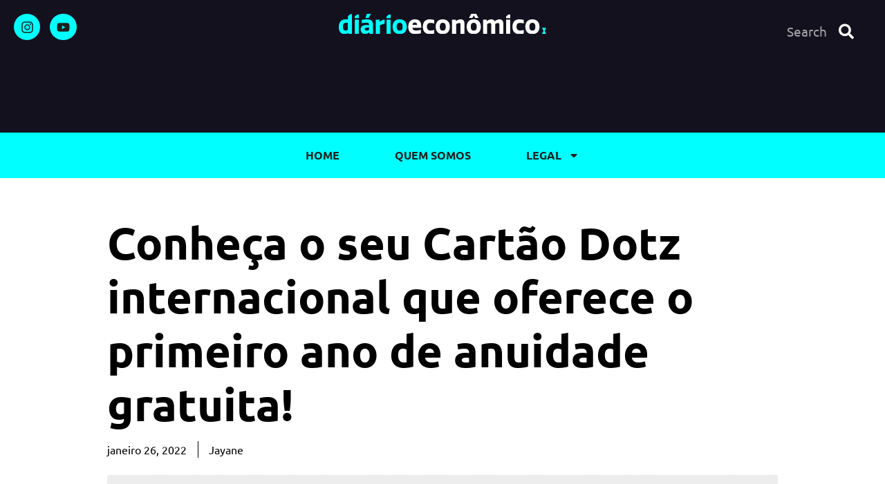

--- FILE ---
content_type: text/html; charset=UTF-8
request_url: https://de8.com.br/conheca-o-seu-cartao-dotz-internacional-que-oferece-o-primeiro-ano-de-anuidade-gratuita/
body_size: 25245
content:
<!doctype html>
<html lang="pt-BR" prefix="og: https://ogp.me/ns#">
<head>
	<meta charset="UTF-8">
	<meta name="viewport" content="width=device-width, initial-scale=1">
	<link rel="profile" href="https://gmpg.org/xfn/11">
	 <!-- Preconnect para anúncios e CDN (adianta DNS/TLS) -->
  <link rel="preconnect" href="https://securepubads.g.doubleclick.net" crossorigin>
  <link rel="preconnect" href="https://pagead2.googlesyndication.com" crossorigin>
  <link rel="preconnect" href="https://cdn.spunmidia.tech" crossorigin>
  <link rel="preconnect" href="https://fonts.googleapis.com">
  <link rel="preconnect" href="https://fonts.gstatic.com" crossorigin>

  <!-- Preload do GPT (download começa mais cedo, sem mudar execução) -->
  <link rel="preload" href="https://securepubads.g.doubleclick.net/tag/js/gpt.js" as="script">

<script>
    const adWrapperConfig = {
        networkCode: '22705810042',
        domain: 'ae.de8.com.br',
        except_urls: [
            '/termos-de-uso',
            '/privacy-policy',
            '/',
            '/contact',
        ],
        pricingRulesUrl: 'https://price.spunmidia.tech',
        countryEndpoint: 'https://api.spunmidia.tech/api/country',

        adLabelTranslations: {
            'default': 'Continue after the Ad',
            'BR': 'Publicidade',
            'PT': 'Publicidade'
        },

        saveUtms: {
           enabled: true,
           endpoint: 'https://api.spunmidia.tech/api/utm-ingest',
           utmsToSave: ['utm_source', 'utm_medium', 'utm_campaign', 'utm_term', 'utm_content', 'op_id']
        },

        forwardUTMs: ['utm_source', 'utm_campaign', 'utm_medium', 'utm_term', 'utm_content', 'op_id'],

        adRefresh: {
            enabled: false,
            intervalSeconds: 40,
            maxRefreshes: 10
        },

        ppid: {
            enabled: false,
            paramName: 'spn_id',
            endpoint: 'https://api.spunmidia.tech/api/ppid'
        },

        fauxDrift: {
            enabled: true
        },

        offerwall: {
            enabled: true,
            logoUrl: 'https://de8.com.br/wp-content/uploads/2024/05/cropped-Favicon-01-1.png',
            cookieName: 'offerwall_viewed_12h',
            cookieDurationHours: 12,
            onlyOnPages: [
                "/vdvfdv/"],
            except_page: ["/termos-de-uso/", "/", "/privacy-policy/", "/recommends-options/"],
            title: 'Unlock your credit offer',
            description: 'Take action to continue accessing your recommendation on this site',
            buttonText: 'Unlock Offer',
            buttonSubtext: 'View a short AD'
        },

        preloader: {
            enabled: false,
            logoUrl: 'https://de8.com.br/wp-content/uploads/2024/05/cropped-Favicon-01-1.png',
            backgroundColor: 'rgba(255, 255, 255, 0.3)',
            blurIntensity: 5,
            timeoutSeconds: 5
        },

        slots: [
            {
                placement: "interstitial",
                type: "interstitial",
                except_page: [],
                include_only: [],
                mobile: { name: "as_de8_mob_interstitial" },
                desktop: { name: "as_de8_desk_interstitial" }
            },
            {
                placement: "offerwall",
                type: "offerwall",
                except_page: ["/termos-de-uso/", "/", "/privacy-policy/", "/recommends-options/"],
                include_only: [
                    "/vdvfdv/"],
            except_page: ["/termos-de-uso/", "/", "/privacy-policy/", "/recommends-options/"],
                mobile: { name: "as_de8_offerwall" },
                desktop: { name: "as_de8_offerwall" }
            },
            {
                placement: "top_banner",
                type: "standard",
                divId: "mob_top",
                include_only: [],
                mobile: {
                    name: "as_de8_mob_top_rec"",
                    sizes: [[300, 250], [336, 280], [1, 1], [250, 250], [336, 250], "fluid"]
                },
                desktop: {
                    name: "as_de8_desk_top_rec"",
                    sizes: [[300, 250], [728, 90], [1, 1], [970, 90], [336, 250], [970, 250], [970, 280], [980, 90], [980, 120], "fluid"]
                }
            }
        ]
    };
</script>
<script src="https://cdn.spunmidia.tech/valida.js?v=1.223231"></script>
	<style>img:is([sizes="auto" i], [sizes^="auto," i]) { contain-intrinsic-size: 3000px 1500px }</style>
	
<!-- Otimização para mecanismos de pesquisa pelo Rank Math - https://rankmath.com/ -->
<title>Conheça o seu Cartão Dotz internacional que oferece o primeiro ano de anuidade gratuita! - De8</title>
<meta name="description" content="Descubra tudo o que você precisa saber sobre o seu Cartão Dotz internacional, lendo o nosso texto abaixo!"/>
<meta name="robots" content="index, follow, max-snippet:-1, max-video-preview:-1, max-image-preview:large"/>
<link rel="canonical" href="https://de8.com.br/conheca-o-seu-cartao-dotz-internacional-que-oferece-o-primeiro-ano-de-anuidade-gratuita/" />
<meta property="og:locale" content="pt_BR" />
<meta property="og:type" content="article" />
<meta property="og:title" content="Conheça o seu Cartão Dotz internacional que oferece o primeiro ano de anuidade gratuita! - De8" />
<meta property="og:description" content="Descubra tudo o que você precisa saber sobre o seu Cartão Dotz internacional, lendo o nosso texto abaixo!" />
<meta property="og:url" content="https://de8.com.br/conheca-o-seu-cartao-dotz-internacional-que-oferece-o-primeiro-ano-de-anuidade-gratuita/" />
<meta property="og:site_name" content="De8" />
<meta property="article:tag" content="bandeira visa" />
<meta property="article:tag" content="Cartão de Crédito" />
<meta property="article:tag" content="Dotz internacional" />
<meta property="article:tag" content="programa de pontos" />
<meta property="article:section" content="Articles" />
<meta property="og:updated_time" content="2022-01-27T12:25:28-03:00" />
<meta property="og:image" content="https://de8.com.br/wp-content/uploads/2022/01/7f7fe8af-download-1-1024x683.png" />
<meta property="og:image:secure_url" content="https://de8.com.br/wp-content/uploads/2022/01/7f7fe8af-download-1-1024x683.png" />
<meta property="og:image:width" content="800" />
<meta property="og:image:height" content="534" />
<meta property="og:image:alt" content="7f7fe8af download 1" />
<meta property="og:image:type" content="image/png" />
<meta property="article:published_time" content="2022-01-26T10:00:00-03:00" />
<meta property="article:modified_time" content="2022-01-27T12:25:28-03:00" />
<meta name="twitter:card" content="summary_large_image" />
<meta name="twitter:title" content="Conheça o seu Cartão Dotz internacional que oferece o primeiro ano de anuidade gratuita! - De8" />
<meta name="twitter:description" content="Descubra tudo o que você precisa saber sobre o seu Cartão Dotz internacional, lendo o nosso texto abaixo!" />
<meta name="twitter:image" content="https://de8.com.br/wp-content/uploads/2022/01/7f7fe8af-download-1-1024x683.png" />
<meta name="twitter:label1" content="Escrito por" />
<meta name="twitter:data1" content="Jayane" />
<meta name="twitter:label2" content="Tempo para leitura" />
<meta name="twitter:data2" content="3 minutos" />
<script type="application/ld+json" class="rank-math-schema">{"@context":"https://schema.org","@graph":[{"@type":"Organization","@id":"https://de8.com.br/#organization","name":"Di\u00e1rio Econ\u00f4mico","url":"https://de8.com.br","logo":{"@type":"ImageObject","@id":"https://de8.com.br/#logo","url":"https://de8.com.br/wp-content/uploads/2024/05/cropped-Favicon-01-1-150x150.png","contentUrl":"https://de8.com.br/wp-content/uploads/2024/05/cropped-Favicon-01-1-150x150.png","caption":"Di\u00e1rio Econ\u00f4mico","inLanguage":"pt-BR"}},{"@type":"WebSite","@id":"https://de8.com.br/#website","url":"https://de8.com.br","name":"Di\u00e1rio Econ\u00f4mico","publisher":{"@id":"https://de8.com.br/#organization"},"inLanguage":"pt-BR"},{"@type":"ImageObject","@id":"https://de8.com.br/wp-content/uploads/2022/01/7f7fe8af-download-1.png","url":"https://de8.com.br/wp-content/uploads/2022/01/7f7fe8af-download-1.png","width":"2560","height":"1707","caption":"7f7fe8af download 1","inLanguage":"pt-BR"},{"@type":"WebPage","@id":"https://de8.com.br/conheca-o-seu-cartao-dotz-internacional-que-oferece-o-primeiro-ano-de-anuidade-gratuita/#webpage","url":"https://de8.com.br/conheca-o-seu-cartao-dotz-internacional-que-oferece-o-primeiro-ano-de-anuidade-gratuita/","name":"Conhe\u00e7a o seu Cart\u00e3o Dotz internacional que oferece o primeiro ano de anuidade gratuita! - De8","datePublished":"2022-01-26T10:00:00-03:00","dateModified":"2022-01-27T12:25:28-03:00","isPartOf":{"@id":"https://de8.com.br/#website"},"primaryImageOfPage":{"@id":"https://de8.com.br/wp-content/uploads/2022/01/7f7fe8af-download-1.png"},"inLanguage":"pt-BR"},{"@type":"Person","@id":"https://de8.com.br/author/jayane/","name":"Jayane","url":"https://de8.com.br/author/jayane/","image":{"@type":"ImageObject","@id":"https://secure.gravatar.com/avatar/5466cc03ca348808569c66eda31dcf57ab2cbd418220c6de6fee7bf4de14b4db?s=96&amp;d=mm&amp;r=g","url":"https://secure.gravatar.com/avatar/5466cc03ca348808569c66eda31dcf57ab2cbd418220c6de6fee7bf4de14b4db?s=96&amp;d=mm&amp;r=g","caption":"Jayane","inLanguage":"pt-BR"},"worksFor":{"@id":"https://de8.com.br/#organization"}},{"@type":"Article","headline":"Conhe\u00e7a o seu Cart\u00e3o Dotz internacional que oferece o primeiro ano de anuidade gratuita! - De8","keywords":"Dotz internacional","datePublished":"2022-01-26T10:00:00-03:00","dateModified":"2022-01-27T12:25:28-03:00","author":{"@id":"https://de8.com.br/author/jayane/","name":"Jayane"},"publisher":{"@id":"https://de8.com.br/#organization"},"description":"Descubra tudo o que voc\u00ea precisa saber sobre o seu Cart\u00e3o Dotz internacional, lendo o nosso texto abaixo!","name":"Conhe\u00e7a o seu Cart\u00e3o Dotz internacional que oferece o primeiro ano de anuidade gratuita! - De8","@id":"https://de8.com.br/conheca-o-seu-cartao-dotz-internacional-que-oferece-o-primeiro-ano-de-anuidade-gratuita/#richSnippet","isPartOf":{"@id":"https://de8.com.br/conheca-o-seu-cartao-dotz-internacional-que-oferece-o-primeiro-ano-de-anuidade-gratuita/#webpage"},"image":{"@id":"https://de8.com.br/wp-content/uploads/2022/01/7f7fe8af-download-1.png"},"inLanguage":"pt-BR","mainEntityOfPage":{"@id":"https://de8.com.br/conheca-o-seu-cartao-dotz-internacional-que-oferece-o-primeiro-ano-de-anuidade-gratuita/#webpage"}}]}</script>
<!-- /Plugin de SEO Rank Math para WordPress -->

<link rel='dns-prefetch' href='//www.googletagmanager.com' />
<link rel="alternate" type="application/rss+xml" title="Feed para De8 &raquo;" href="https://de8.com.br/feed/" />
<link rel="alternate" type="application/rss+xml" title="Feed de comentários para De8 &raquo;" href="https://de8.com.br/comments/feed/" />
<link rel="alternate" type="application/rss+xml" title="Feed de De8 &raquo; Story" href="https://de8.com.br/web-stories/feed/"><script>
window._wpemojiSettings = {"baseUrl":"https:\/\/s.w.org\/images\/core\/emoji\/16.0.1\/72x72\/","ext":".png","svgUrl":"https:\/\/s.w.org\/images\/core\/emoji\/16.0.1\/svg\/","svgExt":".svg","source":{"concatemoji":"https:\/\/de8.com.br\/wp-includes\/js\/wp-emoji-release.min.js?ver=6.8.3"}};
/*! This file is auto-generated */
!function(s,n){var o,i,e;function c(e){try{var t={supportTests:e,timestamp:(new Date).valueOf()};sessionStorage.setItem(o,JSON.stringify(t))}catch(e){}}function p(e,t,n){e.clearRect(0,0,e.canvas.width,e.canvas.height),e.fillText(t,0,0);var t=new Uint32Array(e.getImageData(0,0,e.canvas.width,e.canvas.height).data),a=(e.clearRect(0,0,e.canvas.width,e.canvas.height),e.fillText(n,0,0),new Uint32Array(e.getImageData(0,0,e.canvas.width,e.canvas.height).data));return t.every(function(e,t){return e===a[t]})}function u(e,t){e.clearRect(0,0,e.canvas.width,e.canvas.height),e.fillText(t,0,0);for(var n=e.getImageData(16,16,1,1),a=0;a<n.data.length;a++)if(0!==n.data[a])return!1;return!0}function f(e,t,n,a){switch(t){case"flag":return n(e,"\ud83c\udff3\ufe0f\u200d\u26a7\ufe0f","\ud83c\udff3\ufe0f\u200b\u26a7\ufe0f")?!1:!n(e,"\ud83c\udde8\ud83c\uddf6","\ud83c\udde8\u200b\ud83c\uddf6")&&!n(e,"\ud83c\udff4\udb40\udc67\udb40\udc62\udb40\udc65\udb40\udc6e\udb40\udc67\udb40\udc7f","\ud83c\udff4\u200b\udb40\udc67\u200b\udb40\udc62\u200b\udb40\udc65\u200b\udb40\udc6e\u200b\udb40\udc67\u200b\udb40\udc7f");case"emoji":return!a(e,"\ud83e\udedf")}return!1}function g(e,t,n,a){var r="undefined"!=typeof WorkerGlobalScope&&self instanceof WorkerGlobalScope?new OffscreenCanvas(300,150):s.createElement("canvas"),o=r.getContext("2d",{willReadFrequently:!0}),i=(o.textBaseline="top",o.font="600 32px Arial",{});return e.forEach(function(e){i[e]=t(o,e,n,a)}),i}function t(e){var t=s.createElement("script");t.src=e,t.defer=!0,s.head.appendChild(t)}"undefined"!=typeof Promise&&(o="wpEmojiSettingsSupports",i=["flag","emoji"],n.supports={everything:!0,everythingExceptFlag:!0},e=new Promise(function(e){s.addEventListener("DOMContentLoaded",e,{once:!0})}),new Promise(function(t){var n=function(){try{var e=JSON.parse(sessionStorage.getItem(o));if("object"==typeof e&&"number"==typeof e.timestamp&&(new Date).valueOf()<e.timestamp+604800&&"object"==typeof e.supportTests)return e.supportTests}catch(e){}return null}();if(!n){if("undefined"!=typeof Worker&&"undefined"!=typeof OffscreenCanvas&&"undefined"!=typeof URL&&URL.createObjectURL&&"undefined"!=typeof Blob)try{var e="postMessage("+g.toString()+"("+[JSON.stringify(i),f.toString(),p.toString(),u.toString()].join(",")+"));",a=new Blob([e],{type:"text/javascript"}),r=new Worker(URL.createObjectURL(a),{name:"wpTestEmojiSupports"});return void(r.onmessage=function(e){c(n=e.data),r.terminate(),t(n)})}catch(e){}c(n=g(i,f,p,u))}t(n)}).then(function(e){for(var t in e)n.supports[t]=e[t],n.supports.everything=n.supports.everything&&n.supports[t],"flag"!==t&&(n.supports.everythingExceptFlag=n.supports.everythingExceptFlag&&n.supports[t]);n.supports.everythingExceptFlag=n.supports.everythingExceptFlag&&!n.supports.flag,n.DOMReady=!1,n.readyCallback=function(){n.DOMReady=!0}}).then(function(){return e}).then(function(){var e;n.supports.everything||(n.readyCallback(),(e=n.source||{}).concatemoji?t(e.concatemoji):e.wpemoji&&e.twemoji&&(t(e.twemoji),t(e.wpemoji)))}))}((window,document),window._wpemojiSettings);
</script>
<style id='wp-emoji-styles-inline-css'>

	img.wp-smiley, img.emoji {
		display: inline !important;
		border: none !important;
		box-shadow: none !important;
		height: 1em !important;
		width: 1em !important;
		margin: 0 0.07em !important;
		vertical-align: -0.1em !important;
		background: none !important;
		padding: 0 !important;
	}
</style>
<link rel='stylesheet' id='wp-block-library-css' href='https://de8.com.br/wp-includes/css/dist/block-library/style.min.css?ver=6.8.3' media='all' />
<style id='global-styles-inline-css'>
:root{--wp--preset--aspect-ratio--square: 1;--wp--preset--aspect-ratio--4-3: 4/3;--wp--preset--aspect-ratio--3-4: 3/4;--wp--preset--aspect-ratio--3-2: 3/2;--wp--preset--aspect-ratio--2-3: 2/3;--wp--preset--aspect-ratio--16-9: 16/9;--wp--preset--aspect-ratio--9-16: 9/16;--wp--preset--color--black: #000000;--wp--preset--color--cyan-bluish-gray: #abb8c3;--wp--preset--color--white: #ffffff;--wp--preset--color--pale-pink: #f78da7;--wp--preset--color--vivid-red: #cf2e2e;--wp--preset--color--luminous-vivid-orange: #ff6900;--wp--preset--color--luminous-vivid-amber: #fcb900;--wp--preset--color--light-green-cyan: #7bdcb5;--wp--preset--color--vivid-green-cyan: #00d084;--wp--preset--color--pale-cyan-blue: #8ed1fc;--wp--preset--color--vivid-cyan-blue: #0693e3;--wp--preset--color--vivid-purple: #9b51e0;--wp--preset--gradient--vivid-cyan-blue-to-vivid-purple: linear-gradient(135deg,rgba(6,147,227,1) 0%,rgb(155,81,224) 100%);--wp--preset--gradient--light-green-cyan-to-vivid-green-cyan: linear-gradient(135deg,rgb(122,220,180) 0%,rgb(0,208,130) 100%);--wp--preset--gradient--luminous-vivid-amber-to-luminous-vivid-orange: linear-gradient(135deg,rgba(252,185,0,1) 0%,rgba(255,105,0,1) 100%);--wp--preset--gradient--luminous-vivid-orange-to-vivid-red: linear-gradient(135deg,rgba(255,105,0,1) 0%,rgb(207,46,46) 100%);--wp--preset--gradient--very-light-gray-to-cyan-bluish-gray: linear-gradient(135deg,rgb(238,238,238) 0%,rgb(169,184,195) 100%);--wp--preset--gradient--cool-to-warm-spectrum: linear-gradient(135deg,rgb(74,234,220) 0%,rgb(151,120,209) 20%,rgb(207,42,186) 40%,rgb(238,44,130) 60%,rgb(251,105,98) 80%,rgb(254,248,76) 100%);--wp--preset--gradient--blush-light-purple: linear-gradient(135deg,rgb(255,206,236) 0%,rgb(152,150,240) 100%);--wp--preset--gradient--blush-bordeaux: linear-gradient(135deg,rgb(254,205,165) 0%,rgb(254,45,45) 50%,rgb(107,0,62) 100%);--wp--preset--gradient--luminous-dusk: linear-gradient(135deg,rgb(255,203,112) 0%,rgb(199,81,192) 50%,rgb(65,88,208) 100%);--wp--preset--gradient--pale-ocean: linear-gradient(135deg,rgb(255,245,203) 0%,rgb(182,227,212) 50%,rgb(51,167,181) 100%);--wp--preset--gradient--electric-grass: linear-gradient(135deg,rgb(202,248,128) 0%,rgb(113,206,126) 100%);--wp--preset--gradient--midnight: linear-gradient(135deg,rgb(2,3,129) 0%,rgb(40,116,252) 100%);--wp--preset--font-size--small: 13px;--wp--preset--font-size--medium: 20px;--wp--preset--font-size--large: 36px;--wp--preset--font-size--x-large: 42px;--wp--preset--spacing--20: 0.44rem;--wp--preset--spacing--30: 0.67rem;--wp--preset--spacing--40: 1rem;--wp--preset--spacing--50: 1.5rem;--wp--preset--spacing--60: 2.25rem;--wp--preset--spacing--70: 3.38rem;--wp--preset--spacing--80: 5.06rem;--wp--preset--shadow--natural: 6px 6px 9px rgba(0, 0, 0, 0.2);--wp--preset--shadow--deep: 12px 12px 50px rgba(0, 0, 0, 0.4);--wp--preset--shadow--sharp: 6px 6px 0px rgba(0, 0, 0, 0.2);--wp--preset--shadow--outlined: 6px 6px 0px -3px rgba(255, 255, 255, 1), 6px 6px rgba(0, 0, 0, 1);--wp--preset--shadow--crisp: 6px 6px 0px rgba(0, 0, 0, 1);}:root { --wp--style--global--content-size: 800px;--wp--style--global--wide-size: 1200px; }:where(body) { margin: 0; }.wp-site-blocks > .alignleft { float: left; margin-right: 2em; }.wp-site-blocks > .alignright { float: right; margin-left: 2em; }.wp-site-blocks > .aligncenter { justify-content: center; margin-left: auto; margin-right: auto; }:where(.wp-site-blocks) > * { margin-block-start: 24px; margin-block-end: 0; }:where(.wp-site-blocks) > :first-child { margin-block-start: 0; }:where(.wp-site-blocks) > :last-child { margin-block-end: 0; }:root { --wp--style--block-gap: 24px; }:root :where(.is-layout-flow) > :first-child{margin-block-start: 0;}:root :where(.is-layout-flow) > :last-child{margin-block-end: 0;}:root :where(.is-layout-flow) > *{margin-block-start: 24px;margin-block-end: 0;}:root :where(.is-layout-constrained) > :first-child{margin-block-start: 0;}:root :where(.is-layout-constrained) > :last-child{margin-block-end: 0;}:root :where(.is-layout-constrained) > *{margin-block-start: 24px;margin-block-end: 0;}:root :where(.is-layout-flex){gap: 24px;}:root :where(.is-layout-grid){gap: 24px;}.is-layout-flow > .alignleft{float: left;margin-inline-start: 0;margin-inline-end: 2em;}.is-layout-flow > .alignright{float: right;margin-inline-start: 2em;margin-inline-end: 0;}.is-layout-flow > .aligncenter{margin-left: auto !important;margin-right: auto !important;}.is-layout-constrained > .alignleft{float: left;margin-inline-start: 0;margin-inline-end: 2em;}.is-layout-constrained > .alignright{float: right;margin-inline-start: 2em;margin-inline-end: 0;}.is-layout-constrained > .aligncenter{margin-left: auto !important;margin-right: auto !important;}.is-layout-constrained > :where(:not(.alignleft):not(.alignright):not(.alignfull)){max-width: var(--wp--style--global--content-size);margin-left: auto !important;margin-right: auto !important;}.is-layout-constrained > .alignwide{max-width: var(--wp--style--global--wide-size);}body .is-layout-flex{display: flex;}.is-layout-flex{flex-wrap: wrap;align-items: center;}.is-layout-flex > :is(*, div){margin: 0;}body .is-layout-grid{display: grid;}.is-layout-grid > :is(*, div){margin: 0;}body{padding-top: 0px;padding-right: 0px;padding-bottom: 0px;padding-left: 0px;}a:where(:not(.wp-element-button)){text-decoration: underline;}:root :where(.wp-element-button, .wp-block-button__link){background-color: #32373c;border-width: 0;color: #fff;font-family: inherit;font-size: inherit;line-height: inherit;padding: calc(0.667em + 2px) calc(1.333em + 2px);text-decoration: none;}.has-black-color{color: var(--wp--preset--color--black) !important;}.has-cyan-bluish-gray-color{color: var(--wp--preset--color--cyan-bluish-gray) !important;}.has-white-color{color: var(--wp--preset--color--white) !important;}.has-pale-pink-color{color: var(--wp--preset--color--pale-pink) !important;}.has-vivid-red-color{color: var(--wp--preset--color--vivid-red) !important;}.has-luminous-vivid-orange-color{color: var(--wp--preset--color--luminous-vivid-orange) !important;}.has-luminous-vivid-amber-color{color: var(--wp--preset--color--luminous-vivid-amber) !important;}.has-light-green-cyan-color{color: var(--wp--preset--color--light-green-cyan) !important;}.has-vivid-green-cyan-color{color: var(--wp--preset--color--vivid-green-cyan) !important;}.has-pale-cyan-blue-color{color: var(--wp--preset--color--pale-cyan-blue) !important;}.has-vivid-cyan-blue-color{color: var(--wp--preset--color--vivid-cyan-blue) !important;}.has-vivid-purple-color{color: var(--wp--preset--color--vivid-purple) !important;}.has-black-background-color{background-color: var(--wp--preset--color--black) !important;}.has-cyan-bluish-gray-background-color{background-color: var(--wp--preset--color--cyan-bluish-gray) !important;}.has-white-background-color{background-color: var(--wp--preset--color--white) !important;}.has-pale-pink-background-color{background-color: var(--wp--preset--color--pale-pink) !important;}.has-vivid-red-background-color{background-color: var(--wp--preset--color--vivid-red) !important;}.has-luminous-vivid-orange-background-color{background-color: var(--wp--preset--color--luminous-vivid-orange) !important;}.has-luminous-vivid-amber-background-color{background-color: var(--wp--preset--color--luminous-vivid-amber) !important;}.has-light-green-cyan-background-color{background-color: var(--wp--preset--color--light-green-cyan) !important;}.has-vivid-green-cyan-background-color{background-color: var(--wp--preset--color--vivid-green-cyan) !important;}.has-pale-cyan-blue-background-color{background-color: var(--wp--preset--color--pale-cyan-blue) !important;}.has-vivid-cyan-blue-background-color{background-color: var(--wp--preset--color--vivid-cyan-blue) !important;}.has-vivid-purple-background-color{background-color: var(--wp--preset--color--vivid-purple) !important;}.has-black-border-color{border-color: var(--wp--preset--color--black) !important;}.has-cyan-bluish-gray-border-color{border-color: var(--wp--preset--color--cyan-bluish-gray) !important;}.has-white-border-color{border-color: var(--wp--preset--color--white) !important;}.has-pale-pink-border-color{border-color: var(--wp--preset--color--pale-pink) !important;}.has-vivid-red-border-color{border-color: var(--wp--preset--color--vivid-red) !important;}.has-luminous-vivid-orange-border-color{border-color: var(--wp--preset--color--luminous-vivid-orange) !important;}.has-luminous-vivid-amber-border-color{border-color: var(--wp--preset--color--luminous-vivid-amber) !important;}.has-light-green-cyan-border-color{border-color: var(--wp--preset--color--light-green-cyan) !important;}.has-vivid-green-cyan-border-color{border-color: var(--wp--preset--color--vivid-green-cyan) !important;}.has-pale-cyan-blue-border-color{border-color: var(--wp--preset--color--pale-cyan-blue) !important;}.has-vivid-cyan-blue-border-color{border-color: var(--wp--preset--color--vivid-cyan-blue) !important;}.has-vivid-purple-border-color{border-color: var(--wp--preset--color--vivid-purple) !important;}.has-vivid-cyan-blue-to-vivid-purple-gradient-background{background: var(--wp--preset--gradient--vivid-cyan-blue-to-vivid-purple) !important;}.has-light-green-cyan-to-vivid-green-cyan-gradient-background{background: var(--wp--preset--gradient--light-green-cyan-to-vivid-green-cyan) !important;}.has-luminous-vivid-amber-to-luminous-vivid-orange-gradient-background{background: var(--wp--preset--gradient--luminous-vivid-amber-to-luminous-vivid-orange) !important;}.has-luminous-vivid-orange-to-vivid-red-gradient-background{background: var(--wp--preset--gradient--luminous-vivid-orange-to-vivid-red) !important;}.has-very-light-gray-to-cyan-bluish-gray-gradient-background{background: var(--wp--preset--gradient--very-light-gray-to-cyan-bluish-gray) !important;}.has-cool-to-warm-spectrum-gradient-background{background: var(--wp--preset--gradient--cool-to-warm-spectrum) !important;}.has-blush-light-purple-gradient-background{background: var(--wp--preset--gradient--blush-light-purple) !important;}.has-blush-bordeaux-gradient-background{background: var(--wp--preset--gradient--blush-bordeaux) !important;}.has-luminous-dusk-gradient-background{background: var(--wp--preset--gradient--luminous-dusk) !important;}.has-pale-ocean-gradient-background{background: var(--wp--preset--gradient--pale-ocean) !important;}.has-electric-grass-gradient-background{background: var(--wp--preset--gradient--electric-grass) !important;}.has-midnight-gradient-background{background: var(--wp--preset--gradient--midnight) !important;}.has-small-font-size{font-size: var(--wp--preset--font-size--small) !important;}.has-medium-font-size{font-size: var(--wp--preset--font-size--medium) !important;}.has-large-font-size{font-size: var(--wp--preset--font-size--large) !important;}.has-x-large-font-size{font-size: var(--wp--preset--font-size--x-large) !important;}
:root :where(.wp-block-pullquote){font-size: 1.5em;line-height: 1.6;}
</style>
<link rel='stylesheet' id='hello-elementor-css' href='https://de8.com.br/wp-content/themes/hello-elementor/style.min.css?ver=3.2.1' media='all' />
<link rel='stylesheet' id='hello-elementor-theme-style-css' href='https://de8.com.br/wp-content/themes/hello-elementor/theme.min.css?ver=3.2.1' media='all' />
<link rel='stylesheet' id='hello-elementor-header-footer-css' href='https://de8.com.br/wp-content/themes/hello-elementor/header-footer.min.css?ver=3.2.1' media='all' />
<link rel='stylesheet' id='elementor-frontend-css' href='https://de8.com.br/wp-content/plugins/elementor/assets/css/frontend.min.css?ver=3.31.3' media='all' />
<link rel='stylesheet' id='widget-heading-css' href='https://de8.com.br/wp-content/plugins/elementor/assets/css/widget-heading.min.css?ver=3.31.3' media='all' />
<link rel='stylesheet' id='widget-social-icons-css' href='https://de8.com.br/wp-content/plugins/elementor/assets/css/widget-social-icons.min.css?ver=3.31.3' media='all' />
<link rel='stylesheet' id='e-apple-webkit-css' href='https://de8.com.br/wp-content/plugins/elementor/assets/css/conditionals/apple-webkit.min.css?ver=3.31.3' media='all' />
<link rel='stylesheet' id='widget-image-css' href='https://de8.com.br/wp-content/plugins/elementor/assets/css/widget-image.min.css?ver=3.31.3' media='all' />
<link rel='stylesheet' id='widget-search-form-css' href='https://de8.com.br/wp-content/plugins/elementor-pro/assets/css/widget-search-form.min.css?ver=3.31.2' media='all' />
<link rel='stylesheet' id='widget-nav-menu-css' href='https://de8.com.br/wp-content/plugins/elementor-pro/assets/css/widget-nav-menu.min.css?ver=3.31.2' media='all' />
<link rel='stylesheet' id='e-sticky-css' href='https://de8.com.br/wp-content/plugins/elementor-pro/assets/css/modules/sticky.min.css?ver=3.31.2' media='all' />
<link rel='stylesheet' id='widget-divider-css' href='https://de8.com.br/wp-content/plugins/elementor/assets/css/widget-divider.min.css?ver=3.31.3' media='all' />
<link rel='stylesheet' id='widget-post-info-css' href='https://de8.com.br/wp-content/plugins/elementor-pro/assets/css/widget-post-info.min.css?ver=3.31.2' media='all' />
<link rel='stylesheet' id='widget-icon-list-css' href='https://de8.com.br/wp-content/plugins/elementor/assets/css/widget-icon-list.min.css?ver=3.31.3' media='all' />
<link rel='stylesheet' id='widget-author-box-css' href='https://de8.com.br/wp-content/plugins/elementor-pro/assets/css/widget-author-box.min.css?ver=3.31.2' media='all' />
<link rel='stylesheet' id='widget-post-navigation-css' href='https://de8.com.br/wp-content/plugins/elementor-pro/assets/css/widget-post-navigation.min.css?ver=3.31.2' media='all' />
<link rel='stylesheet' id='widget-form-css' href='https://de8.com.br/wp-content/plugins/elementor-pro/assets/css/widget-form.min.css?ver=3.31.2' media='all' />
<link rel='stylesheet' id='widget-posts-css' href='https://de8.com.br/wp-content/plugins/elementor-pro/assets/css/widget-posts.min.css?ver=3.31.2' media='all' />
<link rel='stylesheet' id='elementor-post-10015774-css' href='https://de8.com.br/wp-content/uploads/elementor/css/post-10015774.css?ver=1768289193' media='all' />
<link rel='stylesheet' id='elementor-post-10017046-css' href='https://de8.com.br/wp-content/uploads/elementor/css/post-10017046.css?ver=1768289193' media='all' />
<link rel='stylesheet' id='elementor-post-10017055-css' href='https://de8.com.br/wp-content/uploads/elementor/css/post-10017055.css?ver=1768289193' media='all' />
<link rel='stylesheet' id='elementor-post-10017232-css' href='https://de8.com.br/wp-content/uploads/elementor/css/post-10017232.css?ver=1768289329' media='all' />
<link rel='stylesheet' id='wp-pagenavi-css' href='https://de8.com.br/wp-content/plugins/wp-pagenavi/pagenavi-css.css?ver=2.70' media='all' />
<link rel='stylesheet' id='elementor-gf-local-poppins-css' href='https://de8.com.br/wp-content/uploads/elementor/google-fonts/css/poppins.css?ver=1752514098' media='all' />
<link rel='stylesheet' id='elementor-gf-local-ubuntu-css' href='https://de8.com.br/wp-content/uploads/elementor/google-fonts/css/ubuntu.css?ver=1752514126' media='all' />
<link rel='stylesheet' id='elementor-gf-local-roboto-css' href='https://de8.com.br/wp-content/uploads/elementor/google-fonts/css/roboto.css?ver=1752514163' media='all' />
<script src="https://de8.com.br/wp-includes/js/jquery/jquery.min.js?ver=3.7.1" id="jquery-core-js"></script>
<script src="https://de8.com.br/wp-includes/js/jquery/jquery-migrate.min.js?ver=3.4.1" id="jquery-migrate-js"></script>

<!-- Snippet da etiqueta do Google (gtag.js) adicionado pelo Site Kit -->
<!-- Snippet do Google Análises adicionado pelo Site Kit -->
<script src="https://www.googletagmanager.com/gtag/js?id=GT-MK95ZRNN" id="google_gtagjs-js" async></script>
<script id="google_gtagjs-js-after">
window.dataLayer = window.dataLayer || [];function gtag(){dataLayer.push(arguments);}
gtag("set","linker",{"domains":["de8.com.br"]});
gtag("js", new Date());
gtag("set", "developer_id.dZTNiMT", true);
gtag("config", "GT-MK95ZRNN");
</script>
<link rel="https://api.w.org/" href="https://de8.com.br/wp-json/" /><link rel="alternate" title="JSON" type="application/json" href="https://de8.com.br/wp-json/wp/v2/posts/10012389" /><link rel="EditURI" type="application/rsd+xml" title="RSD" href="https://de8.com.br/xmlrpc.php?rsd" />
<meta name="generator" content="WordPress 6.8.3" />
<link rel='shortlink' href='https://de8.com.br/?p=10012389' />
<link rel="alternate" title="oEmbed (JSON)" type="application/json+oembed" href="https://de8.com.br/wp-json/oembed/1.0/embed?url=https%3A%2F%2Fde8.com.br%2Fconheca-o-seu-cartao-dotz-internacional-que-oferece-o-primeiro-ano-de-anuidade-gratuita%2F" />
<link rel="alternate" title="oEmbed (XML)" type="text/xml+oembed" href="https://de8.com.br/wp-json/oembed/1.0/embed?url=https%3A%2F%2Fde8.com.br%2Fconheca-o-seu-cartao-dotz-internacional-que-oferece-o-primeiro-ano-de-anuidade-gratuita%2F&#038;format=xml" />
<meta name="generator" content="Site Kit by Google 1.170.0" /><meta name="description" content="Descubra tudo o que você precisa saber sobre o seu Cartão Dotz internacional, lendo o nosso texto abaixo!">
<meta name="generator" content="Elementor 3.31.3; features: e_font_icon_svg, additional_custom_breakpoints, e_element_cache; settings: css_print_method-external, google_font-enabled, font_display-auto">
<style>
/*-------GERAL-------*/

/* DEIXAR ELEMENTOS INCLICÁVEIS */

.inclicavel{
    pointer-events: none;
}

/*-------HEADER-------*/

/* HEADER */

.header-nav1 .elementor-heading-title {
    display: flex;
    align-items: center;
    justify-content: center;
}

/* HEADER - NAV 1 */

.header-nav1 .elementor-heading-title img {
    width: 1em;
}

/* DISTÂNCIA DO "BUSCAR" */

.main-header .elementor-widget-search-form input[type="search"].elementor-search-form__input{
        padding-left: 1em !important;
}

/* ICONE DE LUPA */

.main-header .elementor-search-form__submit{
    min-width: 1em !important;
    padding-right: 1em;
}

/* ALINHAR O "BUSCAR" NA DIREITA PADRÃO */

.main-header input[type="search"].elementor-search-form__input{
    text-align: right;
}

/* ALINHAR O "BUSCAR" NA ESQUERDA EM FOCUS */

.main-header input[type="search"].elementor-search-form__input:focus{
    text-align: left;
}
	
.a-verde a{
	color: #00d2d2 !important;
}
	
.a-verde [type=button], .a-verde [type=submit], .a-verde button{
	color: white !important;
	background-color: #18B13A !important;
	border: 1px solid #00d2d2 !important;
}

/*-------NEWSLETTER-------*/

/* NEWSLETTER */

.newsletter .elementor-form-fields-wrapper{
    flex-wrap: nowrap;
    flex-direction: row;
}

/* NEWSLETTER - TAMANHO DO BOTÃO */

.newsletter .elementor-form-fields-wrapper .e-form__buttons {
        width: 35%;
}


/* NEWSLETTER - CAMPO DE E-MAIL NO FORMULÁRIO */

.newsletter #form-field-email{
    background-color: #1E1B27;
    color: white;
    outline: none;
    border: none;
    height: 51px;
}


/* NEWSLETTER - BOTÃO DO FORMULÁRIO */

.newsletter .elementor-button{
    height: 51px;
}
	
@media screen and (max-width: 767px){
    .elementor-search-form{
        background-color: #0000003B;   
        border-radius: 5px;
    }
    
    /* DEIXAR O "BUSCAR" NA ESQUERDA COMO PADRÃO*/
    
    .main-header input[type="search"].elementor-search-form__input{
        text-align: left;
    }
	
    .newsletter .elementor-form-fields-wrapper{
        gap: 1em;
        flex-direction: column;
    }
    
    .newsletter .elementor-form-fields-wrapper .e-form__buttons {
        width: 100%;
    }
}
</style>
<!-- PushAlert -->
<script type="text/javascript">
        (function(d, t) {
                var g = d.createElement(t),
                s = d.getElementsByTagName(t)[0];
                g.src = "https://cdn.pushalert.co/integrate_694f9867394f119bd878ebbfada59ca2.js";
                s.parentNode.insertBefore(g, s);
        }(document, "script"));
</script>
<!-- End PushAlert -->
			<style>
				.e-con.e-parent:nth-of-type(n+4):not(.e-lazyloaded):not(.e-no-lazyload),
				.e-con.e-parent:nth-of-type(n+4):not(.e-lazyloaded):not(.e-no-lazyload) * {
					background-image: none !important;
				}
				@media screen and (max-height: 1024px) {
					.e-con.e-parent:nth-of-type(n+3):not(.e-lazyloaded):not(.e-no-lazyload),
					.e-con.e-parent:nth-of-type(n+3):not(.e-lazyloaded):not(.e-no-lazyload) * {
						background-image: none !important;
					}
				}
				@media screen and (max-height: 640px) {
					.e-con.e-parent:nth-of-type(n+2):not(.e-lazyloaded):not(.e-no-lazyload),
					.e-con.e-parent:nth-of-type(n+2):not(.e-lazyloaded):not(.e-no-lazyload) * {
						background-image: none !important;
					}
				}
			</style>
			<link rel="icon" href="https://de8.com.br/wp-content/uploads/2024/05/cropped-Favicon-01-32x32.png" sizes="32x32" />
<link rel="icon" href="https://de8.com.br/wp-content/uploads/2024/05/cropped-Favicon-01-192x192.png" sizes="192x192" />
<link rel="apple-touch-icon" href="https://de8.com.br/wp-content/uploads/2024/05/cropped-Favicon-01-180x180.png" />
<meta name="msapplication-TileImage" content="https://de8.com.br/wp-content/uploads/2024/05/cropped-Favicon-01-270x270.png" />
<!-- Meta Pixel Code -->
<script>
!function(f,b,e,v,n,t,s)
{if(f.fbq)return;n=f.fbq=function(){n.callMethod?
n.callMethod.apply(n,arguments):n.queue.push(arguments)};
if(!f._fbq)f._fbq=n;n.push=n;n.loaded=!0;n.version='2.0';
n.queue=[];t=b.createElement(e);t.async=!0;
t.src=v;s=b.getElementsByTagName(e)[0];
s.parentNode.insertBefore(t,s)}(window, document,'script',
'https://connect.facebook.net/en_US/fbevents.js');
fbq('init', '1190333645097869');
fbq('track', 'PageView');
</script>
<noscript><img height="1" width="1" style="display:none"
src="https://www.facebook.com/tr?id=1190333645097869&ev=PageView&noscript=1"
/></noscript>
<!-- End Meta Pixel Code -->

</head>
<body class="wp-singular post-template-default single single-post postid-10012389 single-format-standard wp-custom-logo wp-embed-responsive wp-theme-hello-elementor elementor-default elementor-kit-10015774 elementor-page-10017232">

<!-- <script src="https://link.spun.com.br/api/modal/js/popup/2.js?2"></script> -->

<!-- Google Tag Manager (noscript) GSM-->
<noscript><iframe src="https://www.googletagmanager.com/ns.html?id=GTM-K8332CC"
height="0" width="0" style="display:none;visibility:hidden"></iframe></noscript>
<!-- End Google Tag Manager (noscript) -->
<a class="skip-link screen-reader-text" href="#content">Ir para o conteúdo</a>

		<header data-elementor-type="header" data-elementor-id="10017046" class="elementor elementor-10017046 elementor-location-header" data-elementor-post-type="elementor_library">
			<div class="elementor-element elementor-element-51bf0bd main-header e-flex e-con-boxed e-con e-parent" data-id="51bf0bd" data-element_type="container" data-settings="{&quot;background_background&quot;:&quot;classic&quot;}">
					<div class="e-con-inner">
		<div class="elementor-element elementor-element-e6c3d94 e-con-full header-nav1 elementor-hidden-mobile e-flex e-con e-child" data-id="e6c3d94" data-element_type="container">
				<div class="elementor-element elementor-element-f062828 elementor-hidden-desktop elementor-hidden-tablet elementor-hidden-mobile elementor-widget elementor-widget-heading" data-id="f062828" data-element_type="widget" data-widget_type="heading.default">
				<div class="elementor-widget-container">
					<h2 class="elementor-heading-title elementor-size-default">&amp;nbsp&amp;nbsp&amp;nbspMenu</h2>				</div>
				</div>
				<div class="elementor-element elementor-element-d8bb3f9 elementor-shape-circle elementor-grid-0 e-grid-align-center elementor-widget elementor-widget-social-icons" data-id="d8bb3f9" data-element_type="widget" data-widget_type="social-icons.default">
				<div class="elementor-widget-container">
							<div class="elementor-social-icons-wrapper elementor-grid" role="list">
							<span class="elementor-grid-item" role="listitem">
					<a class="elementor-icon elementor-social-icon elementor-social-icon-instagram elementor-repeater-item-79477ac" href="https://www.instagram.com/spunmidia/" target="_blank">
						<span class="elementor-screen-only">Instagram</span>
						<svg class="e-font-icon-svg e-fab-instagram" viewBox="0 0 448 512" xmlns="http://www.w3.org/2000/svg"><path d="M224.1 141c-63.6 0-114.9 51.3-114.9 114.9s51.3 114.9 114.9 114.9S339 319.5 339 255.9 287.7 141 224.1 141zm0 189.6c-41.1 0-74.7-33.5-74.7-74.7s33.5-74.7 74.7-74.7 74.7 33.5 74.7 74.7-33.6 74.7-74.7 74.7zm146.4-194.3c0 14.9-12 26.8-26.8 26.8-14.9 0-26.8-12-26.8-26.8s12-26.8 26.8-26.8 26.8 12 26.8 26.8zm76.1 27.2c-1.7-35.9-9.9-67.7-36.2-93.9-26.2-26.2-58-34.4-93.9-36.2-37-2.1-147.9-2.1-184.9 0-35.8 1.7-67.6 9.9-93.9 36.1s-34.4 58-36.2 93.9c-2.1 37-2.1 147.9 0 184.9 1.7 35.9 9.9 67.7 36.2 93.9s58 34.4 93.9 36.2c37 2.1 147.9 2.1 184.9 0 35.9-1.7 67.7-9.9 93.9-36.2 26.2-26.2 34.4-58 36.2-93.9 2.1-37 2.1-147.8 0-184.8zM398.8 388c-7.8 19.6-22.9 34.7-42.6 42.6-29.5 11.7-99.5 9-132.1 9s-102.7 2.6-132.1-9c-19.6-7.8-34.7-22.9-42.6-42.6-11.7-29.5-9-99.5-9-132.1s-2.6-102.7 9-132.1c7.8-19.6 22.9-34.7 42.6-42.6 29.5-11.7 99.5-9 132.1-9s102.7-2.6 132.1 9c19.6 7.8 34.7 22.9 42.6 42.6 11.7 29.5 9 99.5 9 132.1s2.7 102.7-9 132.1z"></path></svg>					</a>
				</span>
							<span class="elementor-grid-item" role="listitem">
					<a class="elementor-icon elementor-social-icon elementor-social-icon-youtube elementor-repeater-item-e7e28a9" href="https://www.youtube.com/@spunmidia9839" target="_blank">
						<span class="elementor-screen-only">Youtube</span>
						<svg class="e-font-icon-svg e-fab-youtube" viewBox="0 0 576 512" xmlns="http://www.w3.org/2000/svg"><path d="M549.655 124.083c-6.281-23.65-24.787-42.276-48.284-48.597C458.781 64 288 64 288 64S117.22 64 74.629 75.486c-23.497 6.322-42.003 24.947-48.284 48.597-11.412 42.867-11.412 132.305-11.412 132.305s0 89.438 11.412 132.305c6.281 23.65 24.787 41.5 48.284 47.821C117.22 448 288 448 288 448s170.78 0 213.371-11.486c23.497-6.321 42.003-24.171 48.284-47.821 11.412-42.867 11.412-132.305 11.412-132.305s0-89.438-11.412-132.305zm-317.51 213.508V175.185l142.739 81.205-142.739 81.201z"></path></svg>					</a>
				</span>
					</div>
						</div>
				</div>
				</div>
		<div class="elementor-element elementor-element-3f3b382 e-con-full e-flex e-con e-child" data-id="3f3b382" data-element_type="container">
				<div class="elementor-element elementor-element-f605f22 elementor-widget elementor-widget-image" data-id="f605f22" data-element_type="widget" data-widget_type="image.default">
				<div class="elementor-widget-container">
																<a href="https://de8.com.br">
							<img width="800" height="76" src="https://de8.com.br/wp-content/uploads/2024/05/Logo-primario.svg" class="attachment-large size-large wp-image-10017333" alt="" />								</a>
															</div>
				</div>
				<div class="elementor-element elementor-element-e31e6c5 elementor-shape-circle e-grid-align-mobile-right elementor-widget-mobile__width-initial elementor-hidden-desktop elementor-hidden-tablet elementor-grid-0 e-grid-align-center elementor-widget elementor-widget-social-icons" data-id="e31e6c5" data-element_type="widget" data-widget_type="social-icons.default">
				<div class="elementor-widget-container">
							<div class="elementor-social-icons-wrapper elementor-grid" role="list">
							<span class="elementor-grid-item" role="listitem">
					<a class="elementor-icon elementor-social-icon elementor-social-icon-instagram elementor-repeater-item-79477ac" target="_blank">
						<span class="elementor-screen-only">Instagram</span>
						<svg class="e-font-icon-svg e-fab-instagram" viewBox="0 0 448 512" xmlns="http://www.w3.org/2000/svg"><path d="M224.1 141c-63.6 0-114.9 51.3-114.9 114.9s51.3 114.9 114.9 114.9S339 319.5 339 255.9 287.7 141 224.1 141zm0 189.6c-41.1 0-74.7-33.5-74.7-74.7s33.5-74.7 74.7-74.7 74.7 33.5 74.7 74.7-33.6 74.7-74.7 74.7zm146.4-194.3c0 14.9-12 26.8-26.8 26.8-14.9 0-26.8-12-26.8-26.8s12-26.8 26.8-26.8 26.8 12 26.8 26.8zm76.1 27.2c-1.7-35.9-9.9-67.7-36.2-93.9-26.2-26.2-58-34.4-93.9-36.2-37-2.1-147.9-2.1-184.9 0-35.8 1.7-67.6 9.9-93.9 36.1s-34.4 58-36.2 93.9c-2.1 37-2.1 147.9 0 184.9 1.7 35.9 9.9 67.7 36.2 93.9s58 34.4 93.9 36.2c37 2.1 147.9 2.1 184.9 0 35.9-1.7 67.7-9.9 93.9-36.2 26.2-26.2 34.4-58 36.2-93.9 2.1-37 2.1-147.8 0-184.8zM398.8 388c-7.8 19.6-22.9 34.7-42.6 42.6-29.5 11.7-99.5 9-132.1 9s-102.7 2.6-132.1-9c-19.6-7.8-34.7-22.9-42.6-42.6-11.7-29.5-9-99.5-9-132.1s-2.6-102.7 9-132.1c7.8-19.6 22.9-34.7 42.6-42.6 29.5-11.7 99.5-9 132.1-9s102.7-2.6 132.1 9c19.6 7.8 34.7 22.9 42.6 42.6 11.7 29.5 9 99.5 9 132.1s2.7 102.7-9 132.1z"></path></svg>					</a>
				</span>
							<span class="elementor-grid-item" role="listitem">
					<a class="elementor-icon elementor-social-icon elementor-social-icon-youtube elementor-repeater-item-e7e28a9" target="_blank">
						<span class="elementor-screen-only">Youtube</span>
						<svg class="e-font-icon-svg e-fab-youtube" viewBox="0 0 576 512" xmlns="http://www.w3.org/2000/svg"><path d="M549.655 124.083c-6.281-23.65-24.787-42.276-48.284-48.597C458.781 64 288 64 288 64S117.22 64 74.629 75.486c-23.497 6.322-42.003 24.947-48.284 48.597-11.412 42.867-11.412 132.305-11.412 132.305s0 89.438 11.412 132.305c6.281 23.65 24.787 41.5 48.284 47.821C117.22 448 288 448 288 448s170.78 0 213.371-11.486c23.497-6.321 42.003-24.171 48.284-47.821 11.412-42.867 11.412-132.305 11.412-132.305s0-89.438-11.412-132.305zm-317.51 213.508V175.185l142.739 81.205-142.739 81.201z"></path></svg>					</a>
				</span>
					</div>
						</div>
				</div>
				</div>
		<div class="elementor-element elementor-element-ab39ad7 e-con-full e-flex e-con e-child" data-id="ab39ad7" data-element_type="container">
				<div class="elementor-element elementor-element-9270efb elementor-search-form--skin-classic elementor-search-form--button-type-icon elementor-search-form--icon-search elementor-widget elementor-widget-search-form" data-id="9270efb" data-element_type="widget" data-settings="{&quot;skin&quot;:&quot;classic&quot;}" data-widget_type="search-form.default">
				<div class="elementor-widget-container">
							<search role="search">
			<form class="elementor-search-form" action="https://de8.com.br" method="get">
												<div class="elementor-search-form__container">
					<label class="elementor-screen-only" for="elementor-search-form-9270efb">Pesquisar</label>

					
					<input id="elementor-search-form-9270efb" placeholder="Search" class="elementor-search-form__input" type="search" name="s" value="">
					
											<button class="elementor-search-form__submit" type="submit" aria-label="Pesquisar">
															<div class="e-font-icon-svg-container"><svg class="fa fa-search e-font-icon-svg e-fas-search" viewBox="0 0 512 512" xmlns="http://www.w3.org/2000/svg"><path d="M505 442.7L405.3 343c-4.5-4.5-10.6-7-17-7H372c27.6-35.3 44-79.7 44-128C416 93.1 322.9 0 208 0S0 93.1 0 208s93.1 208 208 208c48.3 0 92.7-16.4 128-44v16.3c0 6.4 2.5 12.5 7 17l99.7 99.7c9.4 9.4 24.6 9.4 33.9 0l28.3-28.3c9.4-9.4 9.4-24.6.1-34zM208 336c-70.7 0-128-57.2-128-128 0-70.7 57.2-128 128-128 70.7 0 128 57.2 128 128 0 70.7-57.2 128-128 128z"></path></svg></div>													</button>
					
									</div>
			</form>
		</search>
						</div>
				</div>
				</div>
					</div>
				</div>
		<div class="elementor-element elementor-element-3bafd25 e-flex e-con-boxed e-con e-parent" data-id="3bafd25" data-element_type="container" data-settings="{&quot;background_background&quot;:&quot;classic&quot;,&quot;sticky&quot;:&quot;top&quot;,&quot;sticky_on&quot;:[&quot;desktop&quot;,&quot;tablet&quot;,&quot;mobile&quot;],&quot;sticky_offset&quot;:0,&quot;sticky_effects_offset&quot;:0,&quot;sticky_anchor_link_offset&quot;:0}">
					<div class="e-con-inner">
				<div class="elementor-element elementor-element-93fde21 elementor-nav-menu__align-center elementor-nav-menu--stretch elementor-nav-menu__text-align-center elementor-nav-menu--dropdown-tablet elementor-nav-menu--toggle elementor-nav-menu--burger elementor-widget elementor-widget-nav-menu" data-id="93fde21" data-element_type="widget" data-settings="{&quot;full_width&quot;:&quot;stretch&quot;,&quot;layout&quot;:&quot;horizontal&quot;,&quot;submenu_icon&quot;:{&quot;value&quot;:&quot;&lt;svg class=\&quot;e-font-icon-svg e-fas-caret-down\&quot; viewBox=\&quot;0 0 320 512\&quot; xmlns=\&quot;http:\/\/www.w3.org\/2000\/svg\&quot;&gt;&lt;path d=\&quot;M31.3 192h257.3c17.8 0 26.7 21.5 14.1 34.1L174.1 354.8c-7.8 7.8-20.5 7.8-28.3 0L17.2 226.1C4.6 213.5 13.5 192 31.3 192z\&quot;&gt;&lt;\/path&gt;&lt;\/svg&gt;&quot;,&quot;library&quot;:&quot;fa-solid&quot;},&quot;toggle&quot;:&quot;burger&quot;}" data-widget_type="nav-menu.default">
				<div class="elementor-widget-container">
								<nav aria-label="Menu" class="elementor-nav-menu--main elementor-nav-menu__container elementor-nav-menu--layout-horizontal e--pointer-underline e--animation-fade">
				<ul id="menu-1-93fde21" class="elementor-nav-menu"><li class="menu-item menu-item-type-custom menu-item-object-custom menu-item-home menu-item-10015949"><a href="https://de8.com.br/" class="elementor-item">Home</a></li>
<li class="menu-item menu-item-type-post_type menu-item-object-page menu-item-10017605"><a href="https://de8.com.br/quem-somos/" class="elementor-item">Quem Somos</a></li>
<li class="menu-item menu-item-type-custom menu-item-object-custom menu-item-has-children menu-item-10016399"><a href="#" class="elementor-item elementor-item-anchor">Legal</a>
<ul class="sub-menu elementor-nav-menu--dropdown">
	<li class="menu-item menu-item-type-post_type menu-item-object-page menu-item-10016400"><a href="https://de8.com.br/politica-de-privacidade-2/" class="elementor-sub-item">Politica de Privacidade</a></li>
	<li class="menu-item menu-item-type-post_type menu-item-object-page menu-item-10016439"><a href="https://de8.com.br/termos-de-uso/" class="elementor-sub-item">Termos de Uso</a></li>
	<li class="menu-item menu-item-type-post_type menu-item-object-page menu-item-10016442"><a href="https://de8.com.br/disclaimer/" class="elementor-sub-item">Disclaimer</a></li>
	<li class="menu-item menu-item-type-post_type menu-item-object-page menu-item-10016401"><a href="https://de8.com.br/contato-2/" class="elementor-sub-item">Contato</a></li>
</ul>
</li>
</ul>			</nav>
					<div class="elementor-menu-toggle" role="button" tabindex="0" aria-label="Alternar menu" aria-expanded="false">
			<svg aria-hidden="true" role="presentation" class="elementor-menu-toggle__icon--open e-font-icon-svg e-eicon-menu-bar" viewBox="0 0 1000 1000" xmlns="http://www.w3.org/2000/svg"><path d="M104 333H896C929 333 958 304 958 271S929 208 896 208H104C71 208 42 237 42 271S71 333 104 333ZM104 583H896C929 583 958 554 958 521S929 458 896 458H104C71 458 42 487 42 521S71 583 104 583ZM104 833H896C929 833 958 804 958 771S929 708 896 708H104C71 708 42 737 42 771S71 833 104 833Z"></path></svg><svg aria-hidden="true" role="presentation" class="elementor-menu-toggle__icon--close e-font-icon-svg e-eicon-close" viewBox="0 0 1000 1000" xmlns="http://www.w3.org/2000/svg"><path d="M742 167L500 408 258 167C246 154 233 150 217 150 196 150 179 158 167 167 154 179 150 196 150 212 150 229 154 242 171 254L408 500 167 742C138 771 138 800 167 829 196 858 225 858 254 829L496 587 738 829C750 842 767 846 783 846 800 846 817 842 829 829 842 817 846 804 846 783 846 767 842 750 829 737L588 500 833 258C863 229 863 200 833 171 804 137 775 137 742 167Z"></path></svg>		</div>
					<nav class="elementor-nav-menu--dropdown elementor-nav-menu__container" aria-hidden="true">
				<ul id="menu-2-93fde21" class="elementor-nav-menu"><li class="menu-item menu-item-type-custom menu-item-object-custom menu-item-home menu-item-10015949"><a href="https://de8.com.br/" class="elementor-item" tabindex="-1">Home</a></li>
<li class="menu-item menu-item-type-post_type menu-item-object-page menu-item-10017605"><a href="https://de8.com.br/quem-somos/" class="elementor-item" tabindex="-1">Quem Somos</a></li>
<li class="menu-item menu-item-type-custom menu-item-object-custom menu-item-has-children menu-item-10016399"><a href="#" class="elementor-item elementor-item-anchor" tabindex="-1">Legal</a>
<ul class="sub-menu elementor-nav-menu--dropdown">
	<li class="menu-item menu-item-type-post_type menu-item-object-page menu-item-10016400"><a href="https://de8.com.br/politica-de-privacidade-2/" class="elementor-sub-item" tabindex="-1">Politica de Privacidade</a></li>
	<li class="menu-item menu-item-type-post_type menu-item-object-page menu-item-10016439"><a href="https://de8.com.br/termos-de-uso/" class="elementor-sub-item" tabindex="-1">Termos de Uso</a></li>
	<li class="menu-item menu-item-type-post_type menu-item-object-page menu-item-10016442"><a href="https://de8.com.br/disclaimer/" class="elementor-sub-item" tabindex="-1">Disclaimer</a></li>
	<li class="menu-item menu-item-type-post_type menu-item-object-page menu-item-10016401"><a href="https://de8.com.br/contato-2/" class="elementor-sub-item" tabindex="-1">Contato</a></li>
</ul>
</li>
</ul>			</nav>
						</div>
				</div>
					</div>
				</div>
				</header>
				<div data-elementor-type="single-post" data-elementor-id="10017232" class="elementor elementor-10017232 elementor-location-single post-10012389 post type-post status-publish format-standard has-post-thumbnail hentry category-articles tag-bandeira-visa tag-cartao-de-credito tag-dotz-internacional tag-programa-de-pontos" data-elementor-post-type="elementor_library">
			<div class="elementor-element elementor-element-57cfcbd1 e-flex e-con-boxed e-con e-parent" data-id="57cfcbd1" data-element_type="container">
					<div class="e-con-inner">
				<div class="elementor-element elementor-element-49ffd28b elementor-widget elementor-widget-theme-post-title elementor-page-title elementor-widget-heading" data-id="49ffd28b" data-element_type="widget" data-widget_type="theme-post-title.default">
				<div class="elementor-widget-container">
					<h1 class="elementor-heading-title elementor-size-default">Conheça o seu Cartão Dotz internacional que oferece o primeiro ano de anuidade gratuita!</h1>				</div>
				</div>
				<div class="elementor-element elementor-element-1b04eba8 elementor-align-left elementor-widget elementor-widget-post-info" data-id="1b04eba8" data-element_type="widget" data-widget_type="post-info.default">
				<div class="elementor-widget-container">
							<ul class="elementor-inline-items elementor-icon-list-items elementor-post-info">
								<li class="elementor-icon-list-item elementor-repeater-item-7f530f1 elementor-inline-item" itemprop="datePublished">
						<a href="https://de8.com.br/2022/01/26/">
														<span class="elementor-icon-list-text elementor-post-info__item elementor-post-info__item--type-date">
										<time>janeiro 26, 2022</time>					</span>
									</a>
				</li>
				<li class="elementor-icon-list-item elementor-repeater-item-6863c75 elementor-inline-item" itemprop="author">
						<a href="https://de8.com.br/author/jayane/">
														<span class="elementor-icon-list-text elementor-post-info__item elementor-post-info__item--type-author">
										Jayane					</span>
									</a>
				</li>
				</ul>
						</div>
				</div>
					</div>
				</div>
		<div class="elementor-element elementor-element-d0787ff e-flex e-con-boxed e-con e-parent" data-id="d0787ff" data-element_type="container">
					<div class="e-con-inner">
				<div class="elementor-element elementor-element-626b2583 a-verde elementor-widget elementor-widget-theme-post-featured-image elementor-widget-image" data-id="626b2583" data-element_type="widget" data-widget_type="theme-post-featured-image.default">
				<div class="elementor-widget-container">
															<img width="2560" height="1707" src="https://de8.com.br/wp-content/uploads/2022/01/7f7fe8af-download-1.png" class="attachment-full size-full wp-image-10012398" alt="7f7fe8af download 1" srcset="https://de8.com.br/wp-content/uploads/2022/01/7f7fe8af-download-1.png 2560w, https://de8.com.br/wp-content/uploads/2022/01/7f7fe8af-download-1-300x200.png 300w, https://de8.com.br/wp-content/uploads/2022/01/7f7fe8af-download-1-1024x683.png 1024w, https://de8.com.br/wp-content/uploads/2022/01/7f7fe8af-download-1-768x512.png 768w, https://de8.com.br/wp-content/uploads/2022/01/7f7fe8af-download-1-1536x1024.png 1536w, https://de8.com.br/wp-content/uploads/2022/01/7f7fe8af-download-1-2048x1365.png 2048w" sizes="(max-width: 2560px) 100vw, 2560px" />															</div>
				</div>
				<div class="elementor-element elementor-element-57132bd8 a-verde elementor-widget elementor-widget-theme-post-excerpt" data-id="57132bd8" data-element_type="widget" data-widget_type="theme-post-excerpt.default">
				<div class="elementor-widget-container">
					Descubra tudo o que você precisa saber sobre o seu Cartão Dotz internacional, lendo o nosso texto abaixo!				</div>
				</div>
				<div class="elementor-element elementor-element-4632f1dd a-verde elementor-widget elementor-widget-theme-post-content" data-id="4632f1dd" data-element_type="widget" data-widget_type="theme-post-content.default">
				<div class="elementor-widget-container">
					
<p>Hoje falaremos sobre o cartão de crédito Dotz Internacional do Banco do Brasil Visa Internacional, porém, antes de tudo é essencial que você entenda o que é Dotz.&nbsp;</p>


<div class="lazyblock-rodape-Z231Ul7 wp-block-lazyblock-rodape"><div class="wp-block-lazyblock-cta lazyblock-cta-nUh8x"><div id="lazyblock" class="lazyblock-cta" style="position: relative; text-align: left;"></div></div>

<script>
    var passed = false;
    var closed = false;

    function closeAnchor() {
    var anchorTarget = document.getElementById("anchor-credit-card");
    anchorTarget.className = "hidden-credit-card";
    closed = true;
    };

    window.addEventListener("scroll", function() {
    var elementTarget = document.getElementById("lazyblock");
    var anchorTarget = document.getElementById("anchor-credit-card");

    if (window.scrollY > (elementTarget.offsetTop + elementTarget.offsetHeight)) {
        if (!passed && !closed) {
            anchorTarget.className = "anchor-credit-card";
            setTimeout(function () {
            anchorTarget.style.maxHeight = '120px';
            anchorTarget.style.overflow = "visible";
            }, 500);
            

        };
        passed = true;
    };
    if (window.scrollY < (elementTarget.offsetTop + elementTarget.offsetHeight)) {
        if (passed) {
            setTimeout(function () {
            anchorTarget.style.maxHeight = '0px';
            }, 500);
            setTimeout(function () {
            anchorTarget.style.overflow = "hidden";
            }, 1000);
        };
        passed = false;
    };

    });
</script>

<div id="anchor-credit-card" class="hidden-credit-card" style="max-height: 0px; overflow: hidden;">
    <div style="width:100%;padding:10px 20px;">
        <a href="https://de8.com.br/aprenda-a-solicitar-o-seu-cartao-dotz-internacional/">
            <div style="font-size: 16px; margin-bottom: 12px; line-height: 1.3em; font-weight: 700;color:#222;text-align:center;">Saiba como solicitar o seu cartão Dotz Internacional</div>
        </a>
        
        <a class="anchor-cta-button" href="https://de8.com.br/aprenda-a-solicitar-o-seu-cartao-dotz-internacional/">
            <div style="background:#e00;padding:10px;width:100%;color:#fff;border-radius:5px;border:0; font-size: 16px;font-weight: 700;text-align:center;">VER COMO SOLICITAR&nbsp;➝</div>
        </a>
    </div>

    <button onclick="closeAnchor()" style="position:absolute; color: #bbb; top: -15px; right: -5px; z-index: 99999; padding: 5px 8px; font-weight: 400; text-align: center;background: none;border: none;">X</button>
</div>


<style>
#mvp-wallpaper {
background: url() no-repeat 50% 0;
}

span.mvp-post-add-link-but {
background: #502999;
border: 1px solid #502999;
color: white;
}

span.mvp-post-add-link-but:hover {
background: white;
color: #502999;
}

.lazyblock-credit-card-button {
background-color: #502999;
}

.lazyblock-credit-card-button:hover {
background-color: white;
color: #502999;
border: 1px solid #502999;
}

.anchor-credit-card-button {
background-color: #502999;
}

.anchor-credit-card-button:hover {
background-color: white;
color: #502999;
border: 1px solid #502999;
}

.lazyblock-credit-card-tags > span {
background-color: #94b330;
border-color: #94b330;
color: white;
}

#mvp-foot-copy a {
color: #94b330;
}

#mvp-content-main p a,
.mvp-post-add-main p a {
box-shadow: inset 0 -4px 0 #94b330;
}

#mvp-content-main p a:hover,
.mvp-post-add-main p a:hover {
background: #94b330;
}

a,
a:visited,
.post-info-name a,
.woocommerce .woocommerce-breadcrumb a {
color: #94b330;
}

#mvp-side-wrap a:hover {
color: #94b330;
}

.mvp-fly-top:hover,
.mvp-vid-box-wrap,
ul.mvp-soc-mob-list li.mvp-soc-mob-com {
background: #502999;
}

nav.mvp-fly-nav-menu ul li.menu-item-has-children:after,
.mvp-feat1-left-wrap span.mvp-cd-cat,
.mvp-widget-feat1-top-story span.mvp-cd-cat,
.mvp-widget-feat2-left-cont span.mvp-cd-cat,
.mvp-widget-dark-feat span.mvp-cd-cat,
.mvp-widget-dark-sub span.mvp-cd-cat,
.mvp-vid-wide-text span.mvp-cd-cat,
.mvp-feat2-top-text span.mvp-cd-cat,
.mvp-feat3-main-story span.mvp-cd-cat,
.mvp-feat3-sub-text span.mvp-cd-cat,
.mvp-feat4-main-text span.mvp-cd-cat,
.woocommerce-message:before,
.woocommerce-info:before,
.woocommerce-message:before {
color: #502999;
}

#searchform input,
.mvp-authors-name {
border-bottom: 1px solid #502999;
}

.mvp-fly-top:hover {
border-top: 1px solid #502999;
border-left: 1px solid #502999;
border-bottom: 1px solid #502999;
}
.anchor-credit-card {
  position: fixed;
  bottom: 0;
  left: 0;
  z-index: 9999;
  width: 100%;
  height: 120px;
  display: block;
  background-color: #fff;
  max-height: 0;
  overflow-y: hidden;
  -webkit-transition: max-height .5s ease-in-out;
  -moz-transition: max-height .5s ease-in-out;
  -o-transition: max-height .5s ease-in-out;
  transition: max-height .5s ease-in-out;
  border: 1px solid #e5e5e5;
  -webkit-box-shadow: 0 0 20px rgb(0 0 0 / 15%);
  -moz-box-shadow: 0 0 20px rgba(0,0,0,.15);
  box-shadow: 0 0 20px rgb(0 0 0 / 15%);
}
</style></div>


<p>Há mais de 20 anos surgiu a Dotz, que é considerado atualmente como o maior programa de fidelidade das redes varejistas do Brasil, possuindo mais de 40 milhões de clientes no país inteiro.</p>



<p>No momento em que estava completando 10 anos a marca firmou parcerias com grandes empresas do país e conseguiu impulsionar muito o seu crescimento.&nbsp;</p>



<p>A parceria com o Banco do Brasil foi uma das mais importantes nessa história, sendo o fator de extrema importância para o lançamento do primeiro cartão de crédito Dotz Visa BB, no ano de 2019. E por falar nele, conheça as suas principais características, a seguir:</p>



<ul class="wp-block-list"><li><strong>Anuidade: </strong>R$468 ou 12x de R$39;</li><li><strong>Renda mínima: </strong>R$1.000</li><li><strong>Bandeira: </strong>Visa;</li><li><strong>Consulta ao SPC e Serasa: </strong>Realiza;</li><li><strong>Destaque: </strong>Programa de pontos.</li></ul>



<h2 class="wp-block-heading"><strong>Tudo sobre o cartão de crédito Dotz Internacional</strong></h2>



<div class="wp-block-image"><figure class="aligncenter size-large is-resized"><img fetchpriority="high" decoding="async" src="https://de8.com.br/wp-content/uploads/2022/01/615cartaodotzbvinternacional-1024x576.jpeg" alt="615cartaodotzbvinternacional" class="wp-image-10012397" width="770" height="433" srcset="https://de8.com.br/wp-content/uploads/2022/01/615cartaodotzbvinternacional-1024x576.jpeg 1024w, https://de8.com.br/wp-content/uploads/2022/01/615cartaodotzbvinternacional-300x169.jpeg 300w, https://de8.com.br/wp-content/uploads/2022/01/615cartaodotzbvinternacional-768x432.jpeg 768w, https://de8.com.br/wp-content/uploads/2022/01/615cartaodotzbvinternacional.jpeg 1280w" sizes="(max-width: 770px) 100vw, 770px" /></figure></div>



<p>O cartão de crédito foi desenvolvido com o intuito de oferecer vários benefícios extras através do BB e da marca Dotz.&nbsp;</p>



<p>Outra novidade do cartão é a utilização da moeda local para fazer a conversão do valor gasto em pontos.&nbsp;</p>



<p>Através de um padrão, a maioria dos cartões de crédito do mercado financeiro utilizam o dólar como a base de seus negócios e isso acaba podendo tornar-se um incômodo para os clientes por causa da burocracia em relação ao câmbio.&nbsp;</p>



<p>Porém, em tempos que o valor do dólar se encontra muito alto, a conversão dos pontos para&nbsp; real pode ser muito vantajosa para os clientes.</p>



<p>Além disso, é importante ressaltar que o cartão <a href="https://cartaodotz.dotz.com.br/dotz-bv?gclid=Cj0KCQiAubmPBhCyARIsAJWNpiM_ryXQghho3V41WeZ6T8SZAJTBLEayILk5eK4RZrc9fKdZq0QbDFMaAgsPEALw_wcB" rel="noopener">Dotz Internacional</a> do Banco do Brasil está disponível em duas modalidades Visa, uma Internacionalque pode ser denominada Classic, e outra Platinum que possui características um pouco mais avançadas.&nbsp;</p>



<h3 class="wp-block-heading"><strong>Vantagens do cartão&nbsp;</strong></h3>



<h4 class="wp-block-heading"><strong>Ganho de Dotz</strong></h4>



<p>Logo, ao realizar solicitação&nbsp; do seu cartão de crédito Dotz Internacional e ter o seu pedido aprovado, você adquire um bônus de aquisição com 5 mil Dotz que serão disponibilizados para você em 5 parcelas de 1000.&nbsp;</p>



<p>No ano seguinte, ao realizar a renovação do seu cartão, você receberá mais um bônus, porém, agora de 3000 Dotz extras que são adicionados a sua conta.</p>



<h4 class="wp-block-heading"><strong>Primeira anuidade gratuita&nbsp;</strong></h4>



<p>Ao adquirir um cartão de crédito, é muito importante considerar o valor da taxa de anuidade que, sem dúvidas, é um dos pontos mais importantes antes de realizar a escolha de um produto.&nbsp;</p>



<p>O cartão de crédito Dotz Internacional Visa, disponibilizado pelo Banco do Brasil, possui a primeira taxa de anuidade grátis. Porém, a partir do segundo ano de contratação dos serviços do cartão, você terá que realizar o pagamento da taxa.&nbsp;</p>



<p>E então, a taxa de anuidade passará a custar o valor de R$468,00 podendo ser parcelada&nbsp; em 12 parcelas de R$39,00. O valor é adicionado de maneira automática na fatura mensal de suas compras.</p>



<h4 class="wp-block-heading"><strong>Cartão de crédito virtual&nbsp;</strong></h4>



<p>Ao realizar a solicitação do cartão de crédito Dotz internacional, o cliente não precisa esperar o cartão físico chegar, pois através do site do banco do Brasil, ele pode gerar um cartão virtual para realizar compras através da internet.&nbsp;</p>



<p>Porém, ter um cartão virtual não substitui um cartão de crédito físico, pois, o cartão de crédito só pode ser utilizado para realizar compras pela internet. Além disso, a vantagem de você possuir um cartão virtual, é a praticidade e segurança para realizar suas compras.</p>



<h4 class="wp-block-heading"><strong>Acesso a programa de pontos&nbsp;</strong></h4>



<p>Através do cartão de crédito desenvolvido em parceria com o Banco do Brasil, todas as suas compras são convertidas em Dotz.</p>



<p>Além de realizar a conversão, a cada R$3,00 gastos em sua fatura de compras em 1 Dotz, você ainda possui a oportunidade de realizar a multiplicação do acúmulo de pontos.</p>



<p>Primeiramente, com o bônus extra de 5 mil Dotz, ao realizar a solicitação do seu cartão, depois ainda é possível que você ganhe o dobro de pontos realizando compras através de lojas físicas e sites parceiros da marca.Até o momento são mais de 200 empresas cadastradas no programa.</p>



<h4 class="wp-block-heading"><strong>Pagamento por aproximação</strong></h4>



<p>O cartão Dotz Internacional, conta com a tecnologia Contactless, que permite ao seu usuário realizar pagamentos através da aproximação, porém somente compras de baixos valores, cujo limite máximo é definido pelo banco.</p>


<div class="lazyblock-recomendacao-Z2ewj4A wp-block-lazyblock-recomendacao"><div class="container" style="padding:20px;border:1px solid #fff;background:#eee;border-radius:10px;box-shadow: 10px 10px 20px #0003;margin-bottom:20px;">
    <h2 style="margin-bottom:0;font-size: 32px;text-align:center;">CARTÃO DOTZ INTERNACIONAL</h2>
    <div class="h5" style="font-size: 14px;text-align:center;">CARTÃO DE CRÉDITO </div>
    <div class="elementor-grid-2 elementor-grid" style="text-align:center;">
        <div class="elementor-grid-item" style="padding-left: 0;padding-right: 0;text-align:center;">
            <img decoding="async" src="https://de8.com.br/wp-content/uploads/2022/01/cartao-de-credito-dotz-internacional.png" alt="cartao de credito dotz internacional">
        </div>
        <div class="elementor-grid-item">
            <div style="display:inline-block;margin-bottom:10px;text-align:center;">
                <div style="display:inline-block;background:#222;color:#fff;padding:0 5px;margin:2.5px 0;">BANDEIRA VISA</div>
                <div style="display:inline-block;background:#222;color:#fff;padding:0 5px;margin:2.5px 0;">PROGRAMA DE PONTOS</div>
                <div style="display:inline-block;background:#222;color:#fff;padding:0 5px;margin:2.5px 0;">ISENTO DA ANUIDADE NO PRIMEIRO ANO </div>
            </div>
            <div style="line-height: 20px;font-size: 16px;text-align: center;margin-bottom:10px;font-weight: 600;">Aprenda a solicitar o seu Cartão Santander Light, clicando no botão abaixo!</div>
            <a href="https://de8.com.br/?p=10012390" style="with:100%;"><button style="font-weight:400;width:100%;box-shadow: 0 2px 16px 0 rgb(0 0 0 / 17%), -5px 0px 0 0 rgb(3 152 158 / 32%);background-image: linear-gradient(to right, #03989E, #02797e);border:0;border-radius:5px 10px 5px 10px;" type="button" class="btn btn-primary">VER COMO SOLICITAR!</button></a>
            <div style="font-size: 14px;text-align: center;">Você permanecerá em nosso site</div>
        </div>
    </div>
</div>
<style>
@media screen and (min-width: 640px){
.elementor-grid-2.elementor-grid {
    grid-template-columns: repeat(2,1fr);
}
}
</style></div>				</div>
				</div>
				<div class="elementor-element elementor-element-a979105 elementor-author-box--avatar-yes elementor-author-box--name-yes elementor-author-box--biography-yes elementor-author-box--link-no elementor-widget elementor-widget-author-box" data-id="a979105" data-element_type="widget" data-widget_type="author-box.default">
				<div class="elementor-widget-container">
							<div class="elementor-author-box">
							<div  class="elementor-author-box__avatar">
					<img src="https://secure.gravatar.com/avatar/5466cc03ca348808569c66eda31dcf57ab2cbd418220c6de6fee7bf4de14b4db?s=300&#038;d=mm&#038;r=g" alt="Foto de Jayane" loading="lazy">
				</div>
			
			<div class="elementor-author-box__text">
									<div >
						<h4 class="elementor-author-box__name">
							Jayane						</h4>
					</div>
				
									<div class="elementor-author-box__bio">
											</div>
				
							</div>
		</div>
						</div>
				</div>
				<div class="elementor-element elementor-element-7e885290 a-verde elementor-widget elementor-widget-post-navigation" data-id="7e885290" data-element_type="widget" data-widget_type="post-navigation.default">
				<div class="elementor-widget-container">
							<div class="elementor-post-navigation" role="navigation" aria-label="Navegação do posts">
			<div class="elementor-post-navigation__prev elementor-post-navigation__link">
				<a href="https://de8.com.br/cartao-santander-light-que-conta-com-taxas-reduzidas-conheca/" rel="prev"><span class="elementor-post-navigation__link__prev"><span class="post-navigation__prev--label">Previous</span></span></a>			</div>
						<div class="elementor-post-navigation__next elementor-post-navigation__link">
				<a href="https://de8.com.br/cartao-blubank-descubra-como-realizar-a-solicitacao/" rel="next"><span class="elementor-post-navigation__link__next"><span class="post-navigation__next--label">Next</span></span></a>			</div>
		</div>
						</div>
				</div>
					</div>
				</div>
		<div class="elementor-element elementor-element-4d493c2f newsletter e-flex e-con-boxed e-con e-parent" data-id="4d493c2f" data-element_type="container" data-settings="{&quot;background_background&quot;:&quot;classic&quot;}">
					<div class="e-con-inner">
				<div class="elementor-element elementor-element-7d270c23 elementor-widget elementor-widget-heading" data-id="7d270c23" data-element_type="widget" data-widget_type="heading.default">
				<div class="elementor-widget-container">
					<p class="elementor-heading-title elementor-size-default"><span>STAY UPDATED</span></p>				</div>
				</div>
				<div class="elementor-element elementor-element-7225b5da elementor-widget elementor-widget-heading" data-id="7225b5da" data-element_type="widget" data-widget_type="heading.default">
				<div class="elementor-widget-container">
					<h2 class="elementor-heading-title elementor-size-default">Subscribe to our newsletter.</h2>				</div>
				</div>
				<div class="elementor-element elementor-element-4e4b0d30 elementor-widget elementor-widget-heading" data-id="4e4b0d30" data-element_type="widget" data-widget_type="heading.default">
				<div class="elementor-widget-container">
					<p class="elementor-heading-title elementor-size-default"><span>Receive news about the financial world directly in your email inbox.</span></p>				</div>
				</div>
				<div class="elementor-element elementor-element-6c1d28cc elementor-button-align-stretch elementor-widget elementor-widget-form" data-id="6c1d28cc" data-element_type="widget" data-settings="{&quot;step_next_label&quot;:&quot;Next&quot;,&quot;step_previous_label&quot;:&quot;Previous&quot;,&quot;button_width&quot;:&quot;100&quot;,&quot;step_type&quot;:&quot;number_text&quot;,&quot;step_icon_shape&quot;:&quot;circle&quot;}" data-widget_type="form.default">
				<div class="elementor-widget-container">
							<form class="elementor-form" method="post" name="New Form" aria-label="New Form">
			<input type="hidden" name="post_id" value="10017232"/>
			<input type="hidden" name="form_id" value="6c1d28cc"/>
			<input type="hidden" name="referer_title" value="Novas inscrições no Auxílio Brasil devem ser aceitas em julho; saiba como solicitar o benefício - De8" />

							<input type="hidden" name="queried_id" value="10014105"/>
			
			<div class="elementor-form-fields-wrapper elementor-labels-above">
								<div class="elementor-field-type-email elementor-field-group elementor-column elementor-field-group-email elementor-col-100 elementor-field-required">
													<input size="1" type="email" name="form_fields[email]" id="form-field-email" class="elementor-field elementor-size-sm  elementor-field-textual" placeholder="Email" required="required">
											</div>
								<div class="elementor-field-group elementor-column elementor-field-type-submit elementor-col-100 e-form__buttons">
					<button class="elementor-button elementor-size-sm" type="submit">
						<span class="elementor-button-content-wrapper">
																						<span class="elementor-button-text"> Subscribe Newsletter</span>
													</span>
					</button>
				</div>
			</div>
		</form>
						</div>
				</div>
					</div>
				</div>
		<div class="elementor-element elementor-element-4e1eea6f e-flex e-con-boxed e-con e-parent" data-id="4e1eea6f" data-element_type="container">
					<div class="e-con-inner">
				<div class="elementor-element elementor-element-12d83508 elementor-widget elementor-widget-heading" data-id="12d83508" data-element_type="widget" data-widget_type="heading.default">
				<div class="elementor-widget-container">
					<h2 class="elementor-heading-title elementor-size-default">Related posts</h2>				</div>
				</div>
				<div class="elementor-element elementor-element-61f25c56 elementor-posts__hover-none a-verde elementor-grid-3 elementor-grid-tablet-2 elementor-grid-mobile-1 elementor-posts--thumbnail-top elementor-widget elementor-widget-posts" data-id="61f25c56" data-element_type="widget" data-settings="{&quot;cards_row_gap&quot;:{&quot;unit&quot;:&quot;px&quot;,&quot;size&quot;:80,&quot;sizes&quot;:[]},&quot;cards_row_gap_tablet&quot;:{&quot;unit&quot;:&quot;px&quot;,&quot;size&quot;:71,&quot;sizes&quot;:[]},&quot;cards_row_gap_mobile&quot;:{&quot;unit&quot;:&quot;px&quot;,&quot;size&quot;:30,&quot;sizes&quot;:[]},&quot;cards_columns&quot;:&quot;3&quot;,&quot;cards_columns_tablet&quot;:&quot;2&quot;,&quot;cards_columns_mobile&quot;:&quot;1&quot;}" data-widget_type="posts.cards">
				<div class="elementor-widget-container">
							<div class="elementor-posts-container elementor-posts elementor-posts--skin-cards elementor-grid" role="list">
				<article class="elementor-post elementor-grid-item post-10017653 post type-post status-publish format-standard has-post-thumbnail hentry category-investimentos tag-beneficios tag-cartao tag-cartao-de-credito tag-investidor" role="listitem">
			<div class="elementor-post__card">
				<a class="elementor-post__thumbnail__link" href="https://de8.com.br/o-investidor-pessoa-fisica-no-brasil-como-o-perfil-influencia-decisoes/" tabindex="-1" ><div class="elementor-post__thumbnail"><img width="1200" height="799" src="https://de8.com.br/wp-content/uploads/2026/01/ChatGPT-Image-13-de-jan.-de-2026-20_15_08.jpg" class="attachment-full size-full wp-image-10017654" alt="Homem jovem analisando investimento no Brasil em um ambiente doméstico minimalista, utilizando notebook e smartphone com dados financeiros na tela, enquanto faz anotações em um caderno sobre a mesa, com bandeira do Brasil ao fundo, transmitindo tomada de decisão consciente e perfil do investidor pessoa física." decoding="async" srcset="https://de8.com.br/wp-content/uploads/2026/01/ChatGPT-Image-13-de-jan.-de-2026-20_15_08.jpg 1200w, https://de8.com.br/wp-content/uploads/2026/01/ChatGPT-Image-13-de-jan.-de-2026-20_15_08-300x200.jpg 300w, https://de8.com.br/wp-content/uploads/2026/01/ChatGPT-Image-13-de-jan.-de-2026-20_15_08-1024x682.jpg 1024w, https://de8.com.br/wp-content/uploads/2026/01/ChatGPT-Image-13-de-jan.-de-2026-20_15_08-768x511.jpg 768w, https://de8.com.br/wp-content/uploads/2026/01/ChatGPT-Image-13-de-jan.-de-2026-20_15_08-150x100.jpg 150w" sizes="(max-width: 1200px) 100vw, 1200px" /></div></a>
				<div class="elementor-post__text">
				<h4 class="elementor-post__title">
			<a href="https://de8.com.br/o-investidor-pessoa-fisica-no-brasil-como-o-perfil-influencia-decisoes/" >
				O investidor pessoa física no Brasil: como o perfil influencia decisões			</a>
		</h4>
				<div class="elementor-post__excerpt">
			<p>A participação de cidadãos comuns no mercado financeiro cresceu de forma expressiva nos últimos anos, impulsionada pelo acesso facilitado à informação e às plataformas digitais. </p>
		</div>
				</div>
					</div>
		</article>
				<article class="elementor-post elementor-grid-item post-10017643 post type-post status-publish format-standard has-post-thumbnail hentry category-investimentos tag-beneficios tag-cartao-de-credito tag-como-solicitar tag-construcao" role="listitem">
			<div class="elementor-post__card">
				<a class="elementor-post__thumbnail__link" href="https://de8.com.br/real-estate-investment-funds-in-brazil-strategies-to-protect-income-in-the-long-term/" tabindex="-1" ><div class="elementor-post__thumbnail"><img width="1200" height="799" src="https://de8.com.br/wp-content/uploads/2026/01/ChatGPT-Image-12-de-jan.-de-2026-14_18_11.jpg" class="attachment-full size-full wp-image-10017646" alt="A minimalist investment scene featuring a scale model of a corporate building and a residential house positioned on stacks of gold coins, on a work table with documents, a pen, a calculator, and glasses, representing real estate investment trust (REIT) strategies and long-term income protection." decoding="async" srcset="https://de8.com.br/wp-content/uploads/2026/01/ChatGPT-Image-12-de-jan.-de-2026-14_18_11.jpg 1200w, https://de8.com.br/wp-content/uploads/2026/01/ChatGPT-Image-12-de-jan.-de-2026-14_18_11-300x200.jpg 300w, https://de8.com.br/wp-content/uploads/2026/01/ChatGPT-Image-12-de-jan.-de-2026-14_18_11-1024x682.jpg 1024w, https://de8.com.br/wp-content/uploads/2026/01/ChatGPT-Image-12-de-jan.-de-2026-14_18_11-768x511.jpg 768w, https://de8.com.br/wp-content/uploads/2026/01/ChatGPT-Image-12-de-jan.-de-2026-14_18_11-150x100.jpg 150w" sizes="(max-width: 1200px) 100vw, 1200px" /></div></a>
				<div class="elementor-post__text">
				<h4 class="elementor-post__title">
			<a href="https://de8.com.br/real-estate-investment-funds-in-brazil-strategies-to-protect-income-in-the-long-term/" >
				Fundos imobiliários no Brasil: estratégias para proteger renda no longo prazo			</a>
		</h4>
				<div class="elementor-post__excerpt">
			<p>Os fundos de investimento imobiliário no Brasil tornaram-se uma opção importante para investidores que buscam renda estável e construção de patrimônio a longo prazo. Negociados na bolsa de valores, esses fundos proporcionam exposição a uma ampla gama de ativos imobiliários, oferecendo distribuição regular de renda e maior transparência por meio de exigências regulatórias.</p>
		</div>
				</div>
					</div>
		</article>
				<article class="elementor-post elementor-grid-item post-10017002 post type-post status-publish format-standard has-post-thumbnail hentry category-english-content tag-credit-card tag-finances tag-fnb tag-how-to-apply tag-visa" role="listitem">
			<div class="elementor-post__card">
				<a class="elementor-post__thumbnail__link" href="https://de8.com.br/visa-classic-ifb-cbe/" tabindex="-1" ><div class="elementor-post__thumbnail"><img width="1280" height="720" src="https://de8.com.br/wp-content/uploads/2024/04/vlcsnap_2023_03_23_15h32m55s187_e1bf8a0478-1.png" class="attachment-full size-full wp-image-10016983" alt="" decoding="async" srcset="https://de8.com.br/wp-content/uploads/2024/04/vlcsnap_2023_03_23_15h32m55s187_e1bf8a0478-1.png 1280w, https://de8.com.br/wp-content/uploads/2024/04/vlcsnap_2023_03_23_15h32m55s187_e1bf8a0478-1-300x169.png 300w, https://de8.com.br/wp-content/uploads/2024/04/vlcsnap_2023_03_23_15h32m55s187_e1bf8a0478-1-1024x576.png 1024w, https://de8.com.br/wp-content/uploads/2024/04/vlcsnap_2023_03_23_15h32m55s187_e1bf8a0478-1-768x432.png 768w" sizes="(max-width: 1280px) 100vw, 1280px" /></div></a>
				<div class="elementor-post__text">
				<h4 class="elementor-post__title">
			<a href="https://de8.com.br/visa-classic-ifb-cbe/" >
				Visa Classic IFB CBE: Your gateway to exclusive benefits			</a>
		</h4>
				<div class="elementor-post__excerpt">
			<p>Experience a world of convenience and rewards with the Visa Classic IFB CBE.</p>
		</div>
				</div>
					</div>
		</article>
				</div>
		
						</div>
				</div>
					</div>
				</div>
				</div>
				<footer data-elementor-type="footer" data-elementor-id="10017055" class="elementor elementor-10017055 elementor-location-footer" data-elementor-post-type="elementor_library">
			<div class="elementor-element elementor-element-44bb9d4 newsletter e-flex e-con-boxed e-con e-parent" data-id="44bb9d4" data-element_type="container" data-settings="{&quot;background_background&quot;:&quot;classic&quot;}">
					<div class="e-con-inner">
		<div class="elementor-element elementor-element-83e7ac7 e-flex e-con-boxed e-con e-child" data-id="83e7ac7" data-element_type="container">
					<div class="e-con-inner">
				<div class="elementor-element elementor-element-196271b elementor-absolute elementor-hidden-mobile elementor-widget-divider--view-line elementor-widget elementor-widget-divider" data-id="196271b" data-element_type="widget" data-settings="{&quot;_position&quot;:&quot;absolute&quot;}" data-widget_type="divider.default">
				<div class="elementor-widget-container">
							<div class="elementor-divider">
			<span class="elementor-divider-separator">
						</span>
		</div>
						</div>
				</div>
				<div class="elementor-element elementor-element-46b38db elementor-widget elementor-widget-image" data-id="46b38db" data-element_type="widget" data-widget_type="image.default">
				<div class="elementor-widget-container">
															<img width="800" height="76" src="https://de8.com.br/wp-content/uploads/2024/05/Logo-primario.svg" class="attachment-large size-large wp-image-10017333" alt="" />															</div>
				</div>
					</div>
				</div>
		<div class="elementor-element elementor-element-cc95a32 e-flex e-con-boxed e-con e-child" data-id="cc95a32" data-element_type="container">
					<div class="e-con-inner">
				<div class="elementor-element elementor-element-4e431d8 elementor-widget elementor-widget-heading" data-id="4e431d8" data-element_type="widget" data-widget_type="heading.default">
				<div class="elementor-widget-container">
					<h2 class="elementor-heading-title elementor-size-default"><span>A group portal</span></h2>				</div>
				</div>
				<div class="elementor-element elementor-element-12596f2 elementor-widget elementor-widget-image" data-id="12596f2" data-element_type="widget" data-widget_type="image.default">
				<div class="elementor-widget-container">
															<img width="110" height="45" src="https://de8.com.br/wp-content/uploads/2024/05/SPUN-branco-e-verde-1.png" class="attachment-large size-large wp-image-10017028" alt="" />															</div>
				</div>
				<div class="elementor-element elementor-element-9343ff9 elementor-shape-circle e-grid-align-mobile-left elementor-grid-0 e-grid-align-center elementor-widget elementor-widget-social-icons" data-id="9343ff9" data-element_type="widget" data-widget_type="social-icons.default">
				<div class="elementor-widget-container">
							<div class="elementor-social-icons-wrapper elementor-grid" role="list">
							<span class="elementor-grid-item" role="listitem">
					<a class="elementor-icon elementor-social-icon elementor-social-icon-instagram elementor-repeater-item-79477ac" href="https://www.instagram.com/spunmidia/" target="_blank">
						<span class="elementor-screen-only">Instagram</span>
						<svg class="e-font-icon-svg e-fab-instagram" viewBox="0 0 448 512" xmlns="http://www.w3.org/2000/svg"><path d="M224.1 141c-63.6 0-114.9 51.3-114.9 114.9s51.3 114.9 114.9 114.9S339 319.5 339 255.9 287.7 141 224.1 141zm0 189.6c-41.1 0-74.7-33.5-74.7-74.7s33.5-74.7 74.7-74.7 74.7 33.5 74.7 74.7-33.6 74.7-74.7 74.7zm146.4-194.3c0 14.9-12 26.8-26.8 26.8-14.9 0-26.8-12-26.8-26.8s12-26.8 26.8-26.8 26.8 12 26.8 26.8zm76.1 27.2c-1.7-35.9-9.9-67.7-36.2-93.9-26.2-26.2-58-34.4-93.9-36.2-37-2.1-147.9-2.1-184.9 0-35.8 1.7-67.6 9.9-93.9 36.1s-34.4 58-36.2 93.9c-2.1 37-2.1 147.9 0 184.9 1.7 35.9 9.9 67.7 36.2 93.9s58 34.4 93.9 36.2c37 2.1 147.9 2.1 184.9 0 35.9-1.7 67.7-9.9 93.9-36.2 26.2-26.2 34.4-58 36.2-93.9 2.1-37 2.1-147.8 0-184.8zM398.8 388c-7.8 19.6-22.9 34.7-42.6 42.6-29.5 11.7-99.5 9-132.1 9s-102.7 2.6-132.1-9c-19.6-7.8-34.7-22.9-42.6-42.6-11.7-29.5-9-99.5-9-132.1s-2.6-102.7 9-132.1c7.8-19.6 22.9-34.7 42.6-42.6 29.5-11.7 99.5-9 132.1-9s102.7-2.6 132.1 9c19.6 7.8 34.7 22.9 42.6 42.6 11.7 29.5 9 99.5 9 132.1s2.7 102.7-9 132.1z"></path></svg>					</a>
				</span>
							<span class="elementor-grid-item" role="listitem">
					<a class="elementor-icon elementor-social-icon elementor-social-icon-youtube elementor-repeater-item-e7e28a9" href="https://www.youtube.com/@spunmidia9839" target="_blank">
						<span class="elementor-screen-only">Youtube</span>
						<svg class="e-font-icon-svg e-fab-youtube" viewBox="0 0 576 512" xmlns="http://www.w3.org/2000/svg"><path d="M549.655 124.083c-6.281-23.65-24.787-42.276-48.284-48.597C458.781 64 288 64 288 64S117.22 64 74.629 75.486c-23.497 6.322-42.003 24.947-48.284 48.597-11.412 42.867-11.412 132.305-11.412 132.305s0 89.438 11.412 132.305c6.281 23.65 24.787 41.5 48.284 47.821C117.22 448 288 448 288 448s170.78 0 213.371-11.486c23.497-6.321 42.003-24.171 48.284-47.821 11.412-42.867 11.412-132.305 11.412-132.305s0-89.438-11.412-132.305zm-317.51 213.508V175.185l142.739 81.205-142.739 81.201z"></path></svg>					</a>
				</span>
					</div>
						</div>
				</div>
					</div>
				</div>
		<div class="elementor-element elementor-element-55df99a e-con-full elementor-hidden-desktop elementor-hidden-tablet elementor-hidden-mobile e-flex e-con e-child" data-id="55df99a" data-element_type="container">
		<div class="elementor-element elementor-element-231207c e-con-full e-flex e-con e-child" data-id="231207c" data-element_type="container">
				<div class="elementor-element elementor-element-90496dc elementor-widget elementor-widget-heading" data-id="90496dc" data-element_type="widget" data-widget_type="heading.default">
				<div class="elementor-widget-container">
					<h2 class="elementor-heading-title elementor-size-default">Banks</h2>				</div>
				</div>
				<div class="elementor-element elementor-element-68e977b elementor-nav-menu__align-start elementor-nav-menu--dropdown-none elementor-widget elementor-widget-nav-menu" data-id="68e977b" data-element_type="widget" data-settings="{&quot;layout&quot;:&quot;vertical&quot;,&quot;submenu_icon&quot;:{&quot;value&quot;:&quot;&lt;i class=\&quot;\&quot;&gt;&lt;\/i&gt;&quot;,&quot;library&quot;:&quot;&quot;}}" data-widget_type="nav-menu.default">
				<div class="elementor-widget-container">
								<nav aria-label="Menu" class="elementor-nav-menu--main elementor-nav-menu__container elementor-nav-menu--layout-vertical e--pointer-underline e--animation-fade">
				<ul id="menu-1-68e977b" class="elementor-nav-menu sm-vertical"><li class="menu-item menu-item-type-taxonomy menu-item-object-category current-post-ancestor current-menu-parent current-post-parent menu-item-has-children menu-item-10014771"><a href="https://de8.com.br/articles/" class="elementor-item">Articles</a>
<ul class="sub-menu elementor-nav-menu--dropdown">
	<li class="menu-item menu-item-type-taxonomy menu-item-object-category menu-item-10014772"><a href="https://de8.com.br/articles/estrutura-economica/" class="elementor-sub-item">Estrutura Economica</a></li>
	<li class="menu-item menu-item-type-taxonomy menu-item-object-category menu-item-10014774"><a href="https://de8.com.br/articles/investimentos/" class="elementor-sub-item">Investimentos</a></li>
</ul>
</li>
<li class="menu-item menu-item-type-taxonomy menu-item-object-category menu-item-10014789"><a href="https://de8.com.br/noticias/" class="elementor-item">Notícias</a></li>
<li class="menu-item menu-item-type-taxonomy menu-item-object-category menu-item-10014790"><a href="https://de8.com.br/noticias/brasil/" class="elementor-item">Brasil</a></li>
</ul>			</nav>
						<nav class="elementor-nav-menu--dropdown elementor-nav-menu__container" aria-hidden="true">
				<ul id="menu-2-68e977b" class="elementor-nav-menu sm-vertical"><li class="menu-item menu-item-type-taxonomy menu-item-object-category current-post-ancestor current-menu-parent current-post-parent menu-item-has-children menu-item-10014771"><a href="https://de8.com.br/articles/" class="elementor-item" tabindex="-1">Articles</a>
<ul class="sub-menu elementor-nav-menu--dropdown">
	<li class="menu-item menu-item-type-taxonomy menu-item-object-category menu-item-10014772"><a href="https://de8.com.br/articles/estrutura-economica/" class="elementor-sub-item" tabindex="-1">Estrutura Economica</a></li>
	<li class="menu-item menu-item-type-taxonomy menu-item-object-category menu-item-10014774"><a href="https://de8.com.br/articles/investimentos/" class="elementor-sub-item" tabindex="-1">Investimentos</a></li>
</ul>
</li>
<li class="menu-item menu-item-type-taxonomy menu-item-object-category menu-item-10014789"><a href="https://de8.com.br/noticias/" class="elementor-item" tabindex="-1">Notícias</a></li>
<li class="menu-item menu-item-type-taxonomy menu-item-object-category menu-item-10014790"><a href="https://de8.com.br/noticias/brasil/" class="elementor-item" tabindex="-1">Brasil</a></li>
</ul>			</nav>
						</div>
				</div>
				</div>
		<div class="elementor-element elementor-element-07c348a e-con-full e-flex e-con e-child" data-id="07c348a" data-element_type="container">
				<div class="elementor-element elementor-element-23275c5 elementor-widget elementor-widget-heading" data-id="23275c5" data-element_type="widget" data-widget_type="heading.default">
				<div class="elementor-widget-container">
					<h2 class="elementor-heading-title elementor-size-default">Accounts and cards</h2>				</div>
				</div>
				<div class="elementor-element elementor-element-11608a6 elementor-nav-menu__align-start elementor-nav-menu--dropdown-none elementor-widget elementor-widget-nav-menu" data-id="11608a6" data-element_type="widget" data-settings="{&quot;layout&quot;:&quot;vertical&quot;,&quot;submenu_icon&quot;:{&quot;value&quot;:&quot;&lt;i class=\&quot;\&quot;&gt;&lt;\/i&gt;&quot;,&quot;library&quot;:&quot;&quot;}}" data-widget_type="nav-menu.default">
				<div class="elementor-widget-container">
								<nav aria-label="Menu" class="elementor-nav-menu--main elementor-nav-menu__container elementor-nav-menu--layout-vertical e--pointer-underline e--animation-fade">
				<ul id="menu-1-11608a6" class="elementor-nav-menu sm-vertical"><li class="menu-item menu-item-type-taxonomy menu-item-object-category current-post-ancestor current-menu-parent current-post-parent menu-item-has-children menu-item-10014771"><a href="https://de8.com.br/articles/" class="elementor-item">Articles</a>
<ul class="sub-menu elementor-nav-menu--dropdown">
	<li class="menu-item menu-item-type-taxonomy menu-item-object-category menu-item-10014772"><a href="https://de8.com.br/articles/estrutura-economica/" class="elementor-sub-item">Estrutura Economica</a></li>
	<li class="menu-item menu-item-type-taxonomy menu-item-object-category menu-item-10014774"><a href="https://de8.com.br/articles/investimentos/" class="elementor-sub-item">Investimentos</a></li>
</ul>
</li>
<li class="menu-item menu-item-type-taxonomy menu-item-object-category menu-item-10014789"><a href="https://de8.com.br/noticias/" class="elementor-item">Notícias</a></li>
<li class="menu-item menu-item-type-taxonomy menu-item-object-category menu-item-10014790"><a href="https://de8.com.br/noticias/brasil/" class="elementor-item">Brasil</a></li>
</ul>			</nav>
						<nav class="elementor-nav-menu--dropdown elementor-nav-menu__container" aria-hidden="true">
				<ul id="menu-2-11608a6" class="elementor-nav-menu sm-vertical"><li class="menu-item menu-item-type-taxonomy menu-item-object-category current-post-ancestor current-menu-parent current-post-parent menu-item-has-children menu-item-10014771"><a href="https://de8.com.br/articles/" class="elementor-item" tabindex="-1">Articles</a>
<ul class="sub-menu elementor-nav-menu--dropdown">
	<li class="menu-item menu-item-type-taxonomy menu-item-object-category menu-item-10014772"><a href="https://de8.com.br/articles/estrutura-economica/" class="elementor-sub-item" tabindex="-1">Estrutura Economica</a></li>
	<li class="menu-item menu-item-type-taxonomy menu-item-object-category menu-item-10014774"><a href="https://de8.com.br/articles/investimentos/" class="elementor-sub-item" tabindex="-1">Investimentos</a></li>
</ul>
</li>
<li class="menu-item menu-item-type-taxonomy menu-item-object-category menu-item-10014789"><a href="https://de8.com.br/noticias/" class="elementor-item" tabindex="-1">Notícias</a></li>
<li class="menu-item menu-item-type-taxonomy menu-item-object-category menu-item-10014790"><a href="https://de8.com.br/noticias/brasil/" class="elementor-item" tabindex="-1">Brasil</a></li>
</ul>			</nav>
						</div>
				</div>
				</div>
		<div class="elementor-element elementor-element-ac13293 e-con-full e-flex e-con e-child" data-id="ac13293" data-element_type="container">
				<div class="elementor-element elementor-element-035c837 elementor-widget elementor-widget-heading" data-id="035c837" data-element_type="widget" data-widget_type="heading.default">
				<div class="elementor-widget-container">
					<h2 class="elementor-heading-title elementor-size-default">Loans and financing</h2>				</div>
				</div>
				<div class="elementor-element elementor-element-da554ce elementor-nav-menu__align-start elementor-nav-menu--dropdown-none elementor-widget elementor-widget-nav-menu" data-id="da554ce" data-element_type="widget" data-settings="{&quot;layout&quot;:&quot;vertical&quot;,&quot;submenu_icon&quot;:{&quot;value&quot;:&quot;&lt;i class=\&quot;\&quot;&gt;&lt;\/i&gt;&quot;,&quot;library&quot;:&quot;&quot;}}" data-widget_type="nav-menu.default">
				<div class="elementor-widget-container">
								<nav aria-label="Menu" class="elementor-nav-menu--main elementor-nav-menu__container elementor-nav-menu--layout-vertical e--pointer-underline e--animation-fade">
				<ul id="menu-1-da554ce" class="elementor-nav-menu sm-vertical"><li class="menu-item menu-item-type-taxonomy menu-item-object-category current-post-ancestor current-menu-parent current-post-parent menu-item-has-children menu-item-10014771"><a href="https://de8.com.br/articles/" class="elementor-item">Articles</a>
<ul class="sub-menu elementor-nav-menu--dropdown">
	<li class="menu-item menu-item-type-taxonomy menu-item-object-category menu-item-10014772"><a href="https://de8.com.br/articles/estrutura-economica/" class="elementor-sub-item">Estrutura Economica</a></li>
	<li class="menu-item menu-item-type-taxonomy menu-item-object-category menu-item-10014774"><a href="https://de8.com.br/articles/investimentos/" class="elementor-sub-item">Investimentos</a></li>
</ul>
</li>
<li class="menu-item menu-item-type-taxonomy menu-item-object-category menu-item-10014789"><a href="https://de8.com.br/noticias/" class="elementor-item">Notícias</a></li>
<li class="menu-item menu-item-type-taxonomy menu-item-object-category menu-item-10014790"><a href="https://de8.com.br/noticias/brasil/" class="elementor-item">Brasil</a></li>
</ul>			</nav>
						<nav class="elementor-nav-menu--dropdown elementor-nav-menu__container" aria-hidden="true">
				<ul id="menu-2-da554ce" class="elementor-nav-menu sm-vertical"><li class="menu-item menu-item-type-taxonomy menu-item-object-category current-post-ancestor current-menu-parent current-post-parent menu-item-has-children menu-item-10014771"><a href="https://de8.com.br/articles/" class="elementor-item" tabindex="-1">Articles</a>
<ul class="sub-menu elementor-nav-menu--dropdown">
	<li class="menu-item menu-item-type-taxonomy menu-item-object-category menu-item-10014772"><a href="https://de8.com.br/articles/estrutura-economica/" class="elementor-sub-item" tabindex="-1">Estrutura Economica</a></li>
	<li class="menu-item menu-item-type-taxonomy menu-item-object-category menu-item-10014774"><a href="https://de8.com.br/articles/investimentos/" class="elementor-sub-item" tabindex="-1">Investimentos</a></li>
</ul>
</li>
<li class="menu-item menu-item-type-taxonomy menu-item-object-category menu-item-10014789"><a href="https://de8.com.br/noticias/" class="elementor-item" tabindex="-1">Notícias</a></li>
<li class="menu-item menu-item-type-taxonomy menu-item-object-category menu-item-10014790"><a href="https://de8.com.br/noticias/brasil/" class="elementor-item" tabindex="-1">Brasil</a></li>
</ul>			</nav>
						</div>
				</div>
				</div>
		<div class="elementor-element elementor-element-da214c0 e-con-full e-flex e-con e-child" data-id="da214c0" data-element_type="container">
				<div class="elementor-element elementor-element-ba3e0f7 elementor-widget elementor-widget-heading" data-id="ba3e0f7" data-element_type="widget" data-widget_type="heading.default">
				<div class="elementor-widget-container">
					<h2 class="elementor-heading-title elementor-size-default">Investments</h2>				</div>
				</div>
				<div class="elementor-element elementor-element-1bd186f elementor-nav-menu__align-start elementor-nav-menu--dropdown-none elementor-widget elementor-widget-nav-menu" data-id="1bd186f" data-element_type="widget" data-settings="{&quot;layout&quot;:&quot;vertical&quot;,&quot;submenu_icon&quot;:{&quot;value&quot;:&quot;&lt;i class=\&quot;\&quot;&gt;&lt;\/i&gt;&quot;,&quot;library&quot;:&quot;&quot;}}" data-widget_type="nav-menu.default">
				<div class="elementor-widget-container">
								<nav aria-label="Menu" class="elementor-nav-menu--main elementor-nav-menu__container elementor-nav-menu--layout-vertical e--pointer-underline e--animation-fade">
				<ul id="menu-1-1bd186f" class="elementor-nav-menu sm-vertical"><li class="menu-item menu-item-type-taxonomy menu-item-object-category current-post-ancestor current-menu-parent current-post-parent menu-item-has-children menu-item-10014771"><a href="https://de8.com.br/articles/" class="elementor-item">Articles</a>
<ul class="sub-menu elementor-nav-menu--dropdown">
	<li class="menu-item menu-item-type-taxonomy menu-item-object-category menu-item-10014772"><a href="https://de8.com.br/articles/estrutura-economica/" class="elementor-sub-item">Estrutura Economica</a></li>
	<li class="menu-item menu-item-type-taxonomy menu-item-object-category menu-item-10014774"><a href="https://de8.com.br/articles/investimentos/" class="elementor-sub-item">Investimentos</a></li>
</ul>
</li>
<li class="menu-item menu-item-type-taxonomy menu-item-object-category menu-item-10014789"><a href="https://de8.com.br/noticias/" class="elementor-item">Notícias</a></li>
<li class="menu-item menu-item-type-taxonomy menu-item-object-category menu-item-10014790"><a href="https://de8.com.br/noticias/brasil/" class="elementor-item">Brasil</a></li>
</ul>			</nav>
						<nav class="elementor-nav-menu--dropdown elementor-nav-menu__container" aria-hidden="true">
				<ul id="menu-2-1bd186f" class="elementor-nav-menu sm-vertical"><li class="menu-item menu-item-type-taxonomy menu-item-object-category current-post-ancestor current-menu-parent current-post-parent menu-item-has-children menu-item-10014771"><a href="https://de8.com.br/articles/" class="elementor-item" tabindex="-1">Articles</a>
<ul class="sub-menu elementor-nav-menu--dropdown">
	<li class="menu-item menu-item-type-taxonomy menu-item-object-category menu-item-10014772"><a href="https://de8.com.br/articles/estrutura-economica/" class="elementor-sub-item" tabindex="-1">Estrutura Economica</a></li>
	<li class="menu-item menu-item-type-taxonomy menu-item-object-category menu-item-10014774"><a href="https://de8.com.br/articles/investimentos/" class="elementor-sub-item" tabindex="-1">Investimentos</a></li>
</ul>
</li>
<li class="menu-item menu-item-type-taxonomy menu-item-object-category menu-item-10014789"><a href="https://de8.com.br/noticias/" class="elementor-item" tabindex="-1">Notícias</a></li>
<li class="menu-item menu-item-type-taxonomy menu-item-object-category menu-item-10014790"><a href="https://de8.com.br/noticias/brasil/" class="elementor-item" tabindex="-1">Brasil</a></li>
</ul>			</nav>
						</div>
				</div>
				</div>
		<div class="elementor-element elementor-element-2db04f1 e-con-full e-flex e-con e-child" data-id="2db04f1" data-element_type="container">
				<div class="elementor-element elementor-element-de2e0dd elementor-widget elementor-widget-heading" data-id="de2e0dd" data-element_type="widget" data-widget_type="heading.default">
				<div class="elementor-widget-container">
					<h2 class="elementor-heading-title elementor-size-default">Online banking</h2>				</div>
				</div>
				<div class="elementor-element elementor-element-1756bfc elementor-nav-menu__align-start elementor-nav-menu--dropdown-none elementor-widget elementor-widget-nav-menu" data-id="1756bfc" data-element_type="widget" data-settings="{&quot;layout&quot;:&quot;vertical&quot;,&quot;submenu_icon&quot;:{&quot;value&quot;:&quot;&lt;i class=\&quot;\&quot;&gt;&lt;\/i&gt;&quot;,&quot;library&quot;:&quot;&quot;}}" data-widget_type="nav-menu.default">
				<div class="elementor-widget-container">
								<nav aria-label="Menu" class="elementor-nav-menu--main elementor-nav-menu__container elementor-nav-menu--layout-vertical e--pointer-underline e--animation-fade">
				<ul id="menu-1-1756bfc" class="elementor-nav-menu sm-vertical"><li class="menu-item menu-item-type-taxonomy menu-item-object-category current-post-ancestor current-menu-parent current-post-parent menu-item-has-children menu-item-10014771"><a href="https://de8.com.br/articles/" class="elementor-item">Articles</a>
<ul class="sub-menu elementor-nav-menu--dropdown">
	<li class="menu-item menu-item-type-taxonomy menu-item-object-category menu-item-10014772"><a href="https://de8.com.br/articles/estrutura-economica/" class="elementor-sub-item">Estrutura Economica</a></li>
	<li class="menu-item menu-item-type-taxonomy menu-item-object-category menu-item-10014774"><a href="https://de8.com.br/articles/investimentos/" class="elementor-sub-item">Investimentos</a></li>
</ul>
</li>
<li class="menu-item menu-item-type-taxonomy menu-item-object-category menu-item-10014789"><a href="https://de8.com.br/noticias/" class="elementor-item">Notícias</a></li>
<li class="menu-item menu-item-type-taxonomy menu-item-object-category menu-item-10014790"><a href="https://de8.com.br/noticias/brasil/" class="elementor-item">Brasil</a></li>
</ul>			</nav>
						<nav class="elementor-nav-menu--dropdown elementor-nav-menu__container" aria-hidden="true">
				<ul id="menu-2-1756bfc" class="elementor-nav-menu sm-vertical"><li class="menu-item menu-item-type-taxonomy menu-item-object-category current-post-ancestor current-menu-parent current-post-parent menu-item-has-children menu-item-10014771"><a href="https://de8.com.br/articles/" class="elementor-item" tabindex="-1">Articles</a>
<ul class="sub-menu elementor-nav-menu--dropdown">
	<li class="menu-item menu-item-type-taxonomy menu-item-object-category menu-item-10014772"><a href="https://de8.com.br/articles/estrutura-economica/" class="elementor-sub-item" tabindex="-1">Estrutura Economica</a></li>
	<li class="menu-item menu-item-type-taxonomy menu-item-object-category menu-item-10014774"><a href="https://de8.com.br/articles/investimentos/" class="elementor-sub-item" tabindex="-1">Investimentos</a></li>
</ul>
</li>
<li class="menu-item menu-item-type-taxonomy menu-item-object-category menu-item-10014789"><a href="https://de8.com.br/noticias/" class="elementor-item" tabindex="-1">Notícias</a></li>
<li class="menu-item menu-item-type-taxonomy menu-item-object-category menu-item-10014790"><a href="https://de8.com.br/noticias/brasil/" class="elementor-item" tabindex="-1">Brasil</a></li>
</ul>			</nav>
						</div>
				</div>
				</div>
		<div class="elementor-element elementor-element-8d3f328 e-con-full e-flex e-con e-child" data-id="8d3f328" data-element_type="container">
				<div class="elementor-element elementor-element-2711537 elementor-widget elementor-widget-heading" data-id="2711537" data-element_type="widget" data-widget_type="heading.default">
				<div class="elementor-widget-container">
					<h2 class="elementor-heading-title elementor-size-default">Financial education</h2>				</div>
				</div>
				<div class="elementor-element elementor-element-fdf712a elementor-nav-menu__align-start elementor-nav-menu--dropdown-none elementor-widget elementor-widget-nav-menu" data-id="fdf712a" data-element_type="widget" data-settings="{&quot;layout&quot;:&quot;vertical&quot;,&quot;submenu_icon&quot;:{&quot;value&quot;:&quot;&lt;i class=\&quot;\&quot;&gt;&lt;\/i&gt;&quot;,&quot;library&quot;:&quot;&quot;}}" data-widget_type="nav-menu.default">
				<div class="elementor-widget-container">
								<nav aria-label="Menu" class="elementor-nav-menu--main elementor-nav-menu__container elementor-nav-menu--layout-vertical e--pointer-underline e--animation-fade">
				<ul id="menu-1-fdf712a" class="elementor-nav-menu sm-vertical"><li class="menu-item menu-item-type-taxonomy menu-item-object-category current-post-ancestor current-menu-parent current-post-parent menu-item-has-children menu-item-10014771"><a href="https://de8.com.br/articles/" class="elementor-item">Articles</a>
<ul class="sub-menu elementor-nav-menu--dropdown">
	<li class="menu-item menu-item-type-taxonomy menu-item-object-category menu-item-10014772"><a href="https://de8.com.br/articles/estrutura-economica/" class="elementor-sub-item">Estrutura Economica</a></li>
	<li class="menu-item menu-item-type-taxonomy menu-item-object-category menu-item-10014774"><a href="https://de8.com.br/articles/investimentos/" class="elementor-sub-item">Investimentos</a></li>
</ul>
</li>
<li class="menu-item menu-item-type-taxonomy menu-item-object-category menu-item-10014789"><a href="https://de8.com.br/noticias/" class="elementor-item">Notícias</a></li>
<li class="menu-item menu-item-type-taxonomy menu-item-object-category menu-item-10014790"><a href="https://de8.com.br/noticias/brasil/" class="elementor-item">Brasil</a></li>
</ul>			</nav>
						<nav class="elementor-nav-menu--dropdown elementor-nav-menu__container" aria-hidden="true">
				<ul id="menu-2-fdf712a" class="elementor-nav-menu sm-vertical"><li class="menu-item menu-item-type-taxonomy menu-item-object-category current-post-ancestor current-menu-parent current-post-parent menu-item-has-children menu-item-10014771"><a href="https://de8.com.br/articles/" class="elementor-item" tabindex="-1">Articles</a>
<ul class="sub-menu elementor-nav-menu--dropdown">
	<li class="menu-item menu-item-type-taxonomy menu-item-object-category menu-item-10014772"><a href="https://de8.com.br/articles/estrutura-economica/" class="elementor-sub-item" tabindex="-1">Estrutura Economica</a></li>
	<li class="menu-item menu-item-type-taxonomy menu-item-object-category menu-item-10014774"><a href="https://de8.com.br/articles/investimentos/" class="elementor-sub-item" tabindex="-1">Investimentos</a></li>
</ul>
</li>
<li class="menu-item menu-item-type-taxonomy menu-item-object-category menu-item-10014789"><a href="https://de8.com.br/noticias/" class="elementor-item" tabindex="-1">Notícias</a></li>
<li class="menu-item menu-item-type-taxonomy menu-item-object-category menu-item-10014790"><a href="https://de8.com.br/noticias/brasil/" class="elementor-item" tabindex="-1">Brasil</a></li>
</ul>			</nav>
						</div>
				</div>
				</div>
				</div>
					</div>
				</div>
		<div class="elementor-element elementor-element-016df94 e-flex e-con-boxed e-con e-parent" data-id="016df94" data-element_type="container" data-settings="{&quot;background_background&quot;:&quot;classic&quot;}">
					<div class="e-con-inner">
		<div class="elementor-element elementor-element-9ecaa22 e-flex e-con-boxed e-con e-child" data-id="9ecaa22" data-element_type="container">
					<div class="e-con-inner">
				<div class="elementor-element elementor-element-4948a9a elementor-widget elementor-widget-heading" data-id="4948a9a" data-element_type="widget" data-widget_type="heading.default">
				<div class="elementor-widget-container">
					<h2 class="elementor-heading-title elementor-size-default"><a href="https://de8.com.br/terms-of-use/"><span>Terms of use</span></a></h2>				</div>
				</div>
				<div class="elementor-element elementor-element-32765dc elementor-widget elementor-widget-heading" data-id="32765dc" data-element_type="widget" data-widget_type="heading.default">
				<div class="elementor-widget-container">
					<h2 class="elementor-heading-title elementor-size-default"><a href="https://de8.com.br/privacy-policy/"><span>Privacy Policies</span></a></h2>				</div>
				</div>
					</div>
				</div>
		<div class="elementor-element elementor-element-b57a3f9 e-flex e-con-boxed e-con e-child" data-id="b57a3f9" data-element_type="container">
					<div class="e-con-inner">
				<div class="elementor-element elementor-element-fd6f92f elementor-widget elementor-widget-heading" data-id="fd6f92f" data-element_type="widget" data-widget_type="heading.default">
				<div class="elementor-widget-container">
					<h2 class="elementor-heading-title elementor-size-default"><b>Jn Content Midia Digital LTDA</b> - 42.921.663/0001-99</h2>				</div>
				</div>
				<div class="elementor-element elementor-element-7017f59 elementor-widget elementor-widget-text-editor" data-id="7017f59" data-element_type="widget" data-widget_type="text-editor.default">
				<div class="elementor-widget-container">
									<div style="display: none;">Coba sensasi bermain yang luar biasa di <a href="https://documents.profetica.com.mx/">royaltoto</a></div>
<div style="display: none;">Temukan tantangan menarik setiap hari di <a href="https://comandado.calymaiz.com/">royaltoto</a></div>
<div style="display: none;">Main lebih mudah dan seru di <a href="https://nuevo.colegiovermont.com/">intertogel</a></div>
<div style="display: none;">Slot terbaik dengan grafis memukau hanya di <a href="https://ramartszinhaz.ramart.hu/">slot gacor</a></div>
<div style="display: none;">Main sekarang dan dapatkan fitur lengkap di <a href="https://new2.klett.hu/">fastoto</a></div>
<div style="display: none;">Dapatkan jackpot dengan peluang besar di <a href="https://cartografia.ciapacov.gob.mx/">fastoto</a></div>
<div style="display: none;">Rasakan keseruan nonstop setiap saat di <a href="https://tour.rentalmobilmalangchoirul.com/">fastoto</a></div>
<div style="display: none;">Waktunya buktikan hoki kamu di <a href="https://transparencia.uttlaxcala.edu.mx/">kingdom4d</a></div>
<div style="display: none;">Situs slot gacor berlisensi resmi <a href="https://thebookshoponline.com/">fastoto</a></div>
<div style="display: none;">link alternatif bandar togel <a href="https://msha.ke/super4dtotoo/">super4dtoto</a></div>
<div style="display: none;">Situs slot gacor terpercaya kasih maxwin <a href="https://hu.matrixhotel.eu/">fastoto</a></div>								</div>
				</div>
					</div>
				</div>
					</div>
				</div>
				</footer>
		
<script type="speculationrules">
{"prefetch":[{"source":"document","where":{"and":[{"href_matches":"\/*"},{"not":{"href_matches":["\/wp-*.php","\/wp-admin\/*","\/wp-content\/uploads\/*","\/wp-content\/*","\/wp-content\/plugins\/*","\/wp-content\/themes\/hello-elementor\/*","\/*\\?(.+)"]}},{"not":{"selector_matches":"a[rel~=\"nofollow\"]"}},{"not":{"selector_matches":".no-prefetch, .no-prefetch a"}}]},"eagerness":"conservative"}]}
</script>
<script async src="https://analytics.spun.com.br/stats.js?v=3.0"></script>
<script src="https://www.gstatic.com/firebasejs/8.10.1/firebase.js"></script>
<script async src="https://push.spun.com.br/push-131.js"></script>

<!-- Google Tag Manager GSM -->
<script>(function(w,d,s,l,i){w[l]=w[l]||[];w[l].push({'gtm.start':
new Date().getTime(),event:'gtm.js'});var f=d.getElementsByTagName(s)[0],
j=d.createElement(s),dl=l!='dataLayer'?'&l='+l:'';j.async=true;j.src=
'https://www.googletagmanager.com/gtm.js?id='+i+dl;f.parentNode.insertBefore(j,f);
})(window,document,'script','dataLayer','GTM-K8332CC');</script>
<!-- End Google Tag Manager -->


<!-- Global site tag (gtag.js) - Google Analytics GSM -->
<script async src="https://www.googletagmanager.com/gtag/js?id=UA-225565835-6"></script>
<script>
  window.dataLayer = window.dataLayer || [];
  function gtag(){dataLayer.push(arguments);}
  gtag('js', new Date());

  gtag('config', 'UA-225565835-6');
</script>





<!-- Global site tag (gtag.js) - Google Ads: 10803691071 -->
<script async src="https://www.googletagmanager.com/gtag/js?id=AW-10803691071"></script>
<script>
  window.dataLayer = window.dataLayer || [];
  function gtag(){dataLayer.push(arguments);}
  gtag('js', new Date());

  gtag('config', 'AW-10803691071');
</script>



			<script>
				const lazyloadRunObserver = () => {
					const lazyloadBackgrounds = document.querySelectorAll( `.e-con.e-parent:not(.e-lazyloaded)` );
					const lazyloadBackgroundObserver = new IntersectionObserver( ( entries ) => {
						entries.forEach( ( entry ) => {
							if ( entry.isIntersecting ) {
								let lazyloadBackground = entry.target;
								if( lazyloadBackground ) {
									lazyloadBackground.classList.add( 'e-lazyloaded' );
								}
								lazyloadBackgroundObserver.unobserve( entry.target );
							}
						});
					}, { rootMargin: '200px 0px 200px 0px' } );
					lazyloadBackgrounds.forEach( ( lazyloadBackground ) => {
						lazyloadBackgroundObserver.observe( lazyloadBackground );
					} );
				};
				const events = [
					'DOMContentLoaded',
					'elementor/lazyload/observe',
				];
				events.forEach( ( event ) => {
					document.addEventListener( event, lazyloadRunObserver );
				} );
			</script>
			<script src="https://de8.com.br/wp-content/plugins/elementor/assets/js/webpack.runtime.min.js?ver=3.31.3" id="elementor-webpack-runtime-js"></script>
<script src="https://de8.com.br/wp-content/plugins/elementor/assets/js/frontend-modules.min.js?ver=3.31.3" id="elementor-frontend-modules-js"></script>
<script src="https://de8.com.br/wp-includes/js/jquery/ui/core.min.js?ver=1.13.3" id="jquery-ui-core-js"></script>
<script id="elementor-frontend-js-before">
var elementorFrontendConfig = {"environmentMode":{"edit":false,"wpPreview":false,"isScriptDebug":false},"i18n":{"shareOnFacebook":"Compartilhar no Facebook","shareOnTwitter":"Compartilhar no Twitter","pinIt":"Fixar","download":"Baixar","downloadImage":"Baixar imagem","fullscreen":"Tela cheia","zoom":"Zoom","share":"Compartilhar","playVideo":"Reproduzir v\u00eddeo","previous":"Anterior","next":"Pr\u00f3ximo","close":"Fechar","a11yCarouselPrevSlideMessage":"Slide anterior","a11yCarouselNextSlideMessage":"Pr\u00f3ximo slide","a11yCarouselFirstSlideMessage":"Este \u00e9 o primeiro slide","a11yCarouselLastSlideMessage":"Este \u00e9 o \u00faltimo slide","a11yCarouselPaginationBulletMessage":"Ir para o slide"},"is_rtl":false,"breakpoints":{"xs":0,"sm":480,"md":768,"lg":1025,"xl":1440,"xxl":1600},"responsive":{"breakpoints":{"mobile":{"label":"Dispositivos m\u00f3veis no modo retrato","value":767,"default_value":767,"direction":"max","is_enabled":true},"mobile_extra":{"label":"Dispositivos m\u00f3veis no modo paisagem","value":880,"default_value":880,"direction":"max","is_enabled":false},"tablet":{"label":"Tablet no modo retrato","value":1024,"default_value":1024,"direction":"max","is_enabled":true},"tablet_extra":{"label":"Tablet no modo paisagem","value":1200,"default_value":1200,"direction":"max","is_enabled":false},"laptop":{"label":"Notebook","value":1366,"default_value":1366,"direction":"max","is_enabled":false},"widescreen":{"label":"Tela ampla (widescreen)","value":2400,"default_value":2400,"direction":"min","is_enabled":false}},"hasCustomBreakpoints":false},"version":"3.31.3","is_static":false,"experimentalFeatures":{"e_font_icon_svg":true,"additional_custom_breakpoints":true,"container":true,"theme_builder_v2":true,"nested-elements":true,"e_element_cache":true,"home_screen":true,"global_classes_should_enforce_capabilities":true,"e_variables":true,"cloud-library":true,"e_opt_in_v4_page":true},"urls":{"assets":"https:\/\/de8.com.br\/wp-content\/plugins\/elementor\/assets\/","ajaxurl":"https:\/\/de8.com.br\/wp-admin\/admin-ajax.php","uploadUrl":"https:\/\/de8.com.br\/wp-content\/uploads"},"nonces":{"floatingButtonsClickTracking":"ebe26f7bfe"},"swiperClass":"swiper","settings":{"page":[],"editorPreferences":[]},"kit":{"body_background_background":"classic","active_breakpoints":["viewport_mobile","viewport_tablet"],"global_image_lightbox":"yes","lightbox_enable_counter":"yes","lightbox_enable_fullscreen":"yes","lightbox_enable_zoom":"yes","lightbox_enable_share":"yes","lightbox_title_src":"title","lightbox_description_src":"description"},"post":{"id":10012389,"title":"Conhe%C3%A7a%20o%20seu%20Cart%C3%A3o%20Dotz%20internacional%20que%20oferece%20o%20primeiro%20ano%20de%20anuidade%20gratuita%21%20-%20De8","excerpt":"Descubra tudo o que voc\u00ea precisa saber sobre o seu Cart\u00e3o Dotz internacional, lendo o nosso texto abaixo!","featuredImage":"https:\/\/de8.com.br\/wp-content\/uploads\/2022\/01\/7f7fe8af-download-1-1024x683.png"}};
</script>
<script src="https://de8.com.br/wp-content/plugins/elementor/assets/js/frontend.min.js?ver=3.31.3" id="elementor-frontend-js"></script>
<script src="https://de8.com.br/wp-content/plugins/elementor-pro/assets/lib/smartmenus/jquery.smartmenus.min.js?ver=1.2.1" id="smartmenus-js"></script>
<script src="https://de8.com.br/wp-content/plugins/elementor-pro/assets/lib/sticky/jquery.sticky.min.js?ver=3.31.2" id="e-sticky-js"></script>
<script src="https://de8.com.br/wp-includes/js/imagesloaded.min.js?ver=5.0.0" id="imagesloaded-js"></script>
<script src="https://de8.com.br/wp-content/plugins/elementor-pro/assets/js/webpack-pro.runtime.min.js?ver=3.31.2" id="elementor-pro-webpack-runtime-js"></script>
<script src="https://de8.com.br/wp-includes/js/dist/hooks.min.js?ver=4d63a3d491d11ffd8ac6" id="wp-hooks-js"></script>
<script src="https://de8.com.br/wp-includes/js/dist/i18n.min.js?ver=5e580eb46a90c2b997e6" id="wp-i18n-js"></script>
<script id="wp-i18n-js-after">
wp.i18n.setLocaleData( { 'text direction\u0004ltr': [ 'ltr' ] } );
</script>
<script id="elementor-pro-frontend-js-before">
var ElementorProFrontendConfig = {"ajaxurl":"https:\/\/de8.com.br\/wp-admin\/admin-ajax.php","nonce":"489d94deb1","urls":{"assets":"https:\/\/de8.com.br\/wp-content\/plugins\/elementor-pro\/assets\/","rest":"https:\/\/de8.com.br\/wp-json\/"},"settings":{"lazy_load_background_images":true},"popup":{"hasPopUps":true},"shareButtonsNetworks":{"facebook":{"title":"Facebook","has_counter":true},"twitter":{"title":"Twitter"},"linkedin":{"title":"LinkedIn","has_counter":true},"pinterest":{"title":"Pinterest","has_counter":true},"reddit":{"title":"Reddit","has_counter":true},"vk":{"title":"VK","has_counter":true},"odnoklassniki":{"title":"OK","has_counter":true},"tumblr":{"title":"Tumblr"},"digg":{"title":"Digg"},"skype":{"title":"Skype"},"stumbleupon":{"title":"StumbleUpon","has_counter":true},"mix":{"title":"Mix"},"telegram":{"title":"Telegram"},"pocket":{"title":"Pocket","has_counter":true},"xing":{"title":"XING","has_counter":true},"whatsapp":{"title":"WhatsApp"},"email":{"title":"Email"},"print":{"title":"Print"},"x-twitter":{"title":"X"},"threads":{"title":"Threads"}},"facebook_sdk":{"lang":"pt_BR","app_id":""},"lottie":{"defaultAnimationUrl":"https:\/\/de8.com.br\/wp-content\/plugins\/elementor-pro\/modules\/lottie\/assets\/animations\/default.json"}};
</script>
<script src="https://de8.com.br/wp-content/plugins/elementor-pro/assets/js/frontend.min.js?ver=3.31.2" id="elementor-pro-frontend-js"></script>
<script src="https://de8.com.br/wp-content/plugins/elementor-pro/assets/js/elements-handlers.min.js?ver=3.31.2" id="pro-elements-handlers-js"></script>
<script>
	
let elementToChange = document.querySelectorAll(".elementToChange")
let articles = []

function changeBadgePosition(){
	elementToChange.forEach( element => {
		articles.push(...element.getElementsByTagName("article"))
	})
	articles.forEach( article => {
		let badge = article.querySelector(".elementToChange .elementor-posts .elementor-post__badge")
		let title = article.querySelector(".elementor-post__title")
		badge.style.display = "block"
		title.parentNode.insertBefore(badge, title)
	})
}

let elementsToResize = document.querySelectorAll("div[data-widget_type='posts.cards']")

let screenWidth = window.innerWidth; // Obtém a largura da tela
	
const elementos1 = elementsToResize[1].getElementsByTagName("article")
const elementos2 = elementsToResize[2].getElementsByTagName("article")
	
if (screenWidth <= 1120 && screenWidth >= 560) {
	elementos1[2].style.display = "none"
	elementos2[2].style.display = "none"
} else {
	elementos1[2].style.display = "flex"
	elementos2[2].style.display = "flex"
}
	
window.addEventListener('resize', function(){
	screenWidth = window.innerWidth; // Obtém a largura da tela
	
	if (screenWidth <= 1120 && screenWidth >= 560) {
		elementos1[2].style.display = "none"
		elementos2[2].style.display = "none"
  } else {
		elementos1[2].style.display = "flex"
		elementos2[2].style.display = "flex"
	}
})

function changePhoto(){
	let articles2 = []

	const photoPai = document.querySelector(".photoToNumber")
	let photoFilhos = photoPai.getElementsByTagName("article")
	let photoFilhosArray = [...photoFilhos]
	
	photoFilhosArray.forEach( filho => {
		articles2.push(...filho.getElementsByTagName("img"))
	})
	
	articles2.forEach( (article, index) => {
		if (index === 0){
			article.srcset = "https://guiabancario.com.br/wp-content/uploads/2024/05/1-1.svg"
		} else if (index === 1){
			article.srcset = "https://guiabancario.com.br/wp-content/uploads/2024/05/2-1.svg"
		} else {
			article.srcset = "https://guiabancario.com.br/wp-content/uploads/2024/05/3-1.svg"
		}
	})
}

if(document.querySelector(".photoToNumber")){
	changePhoto()
}
changeBadgePosition()

</script>
<div id="preloader">
  <div class="loader-container">
    <img src="https://de8.com.br/wp-content/uploads/2024/05/cropped-Favicon-01-1.png" alt="Logo" class="logo-bounce">
    <div class="shadow"></div>
  </div>
</div>

<script>
  window.addEventListener("load", function () {
    setTimeout(function () {
      const preloader = document.getElementById("preloader");
      if (preloader) {
        preloader.classList.add("fade-out");
        setTimeout(function () {
          preloader.style.display = "none";
        }, 600);
      }
    }, 2000);
  });
</script>
<script defer src="https://static.cloudflareinsights.com/beacon.min.js/vcd15cbe7772f49c399c6a5babf22c1241717689176015" integrity="sha512-ZpsOmlRQV6y907TI0dKBHq9Md29nnaEIPlkf84rnaERnq6zvWvPUqr2ft8M1aS28oN72PdrCzSjY4U6VaAw1EQ==" data-cf-beacon='{"version":"2024.11.0","token":"c8f44656a36d4e0096800ccd8cae4a69","r":1,"server_timing":{"name":{"cfCacheStatus":true,"cfEdge":true,"cfExtPri":true,"cfL4":true,"cfOrigin":true,"cfSpeedBrain":true},"location_startswith":null}}' crossorigin="anonymous"></script>
</body>
</html>


--- FILE ---
content_type: text/css
request_url: https://de8.com.br/wp-content/uploads/elementor/css/post-10017046.css?ver=1768289193
body_size: 1078
content:
.elementor-10017046 .elementor-element.elementor-element-51bf0bd{--display:flex;--min-height:12em;--flex-direction:row;--container-widget-width:initial;--container-widget-height:100%;--container-widget-flex-grow:1;--container-widget-align-self:stretch;--flex-wrap-mobile:wrap;--gap:0px 0px;--row-gap:0px;--column-gap:0px;}.elementor-10017046 .elementor-element.elementor-element-51bf0bd:not(.elementor-motion-effects-element-type-background), .elementor-10017046 .elementor-element.elementor-element-51bf0bd > .elementor-motion-effects-container > .elementor-motion-effects-layer{background-color:#14111E;}.elementor-10017046 .elementor-element.elementor-element-e6c3d94{--display:flex;--flex-direction:row;--container-widget-width:calc( ( 1 - var( --container-widget-flex-grow ) ) * 100% );--container-widget-height:100%;--container-widget-flex-grow:1;--container-widget-align-self:stretch;--flex-wrap-mobile:wrap;--justify-content:flex-start;--align-items:center;}.elementor-10017046 .elementor-element.elementor-element-f062828 > .elementor-widget-container{padding:0em 02em 0em 0em;}.elementor-10017046 .elementor-element.elementor-element-f062828 .elementor-heading-title{font-family:"Ubuntu", Sans-serif;font-size:1.2rem;font-weight:700;color:#FFFFFF;}.elementor-10017046 .elementor-element.elementor-element-d8bb3f9 .elementor-repeater-item-79477ac.elementor-social-icon{background-color:var( --e-global-color-primary );}.elementor-10017046 .elementor-element.elementor-element-d8bb3f9 .elementor-repeater-item-79477ac.elementor-social-icon i{color:var( --e-global-color-text );}.elementor-10017046 .elementor-element.elementor-element-d8bb3f9 .elementor-repeater-item-79477ac.elementor-social-icon svg{fill:var( --e-global-color-text );}.elementor-10017046 .elementor-element.elementor-element-d8bb3f9 .elementor-repeater-item-e7e28a9.elementor-social-icon{background-color:var( --e-global-color-primary );}.elementor-10017046 .elementor-element.elementor-element-d8bb3f9 .elementor-repeater-item-e7e28a9.elementor-social-icon i{color:var( --e-global-color-text );}.elementor-10017046 .elementor-element.elementor-element-d8bb3f9 .elementor-repeater-item-e7e28a9.elementor-social-icon svg{fill:var( --e-global-color-text );}.elementor-10017046 .elementor-element.elementor-element-d8bb3f9{--grid-template-columns:repeat(0, auto);--icon-size:1.2rem;--grid-column-gap:10px;}.elementor-10017046 .elementor-element.elementor-element-d8bb3f9 .elementor-widget-container{text-align:center;}.elementor-10017046 .elementor-element.elementor-element-3f3b382{--display:flex;--flex-direction:column;--container-widget-width:calc( ( 1 - var( --container-widget-flex-grow ) ) * 100% );--container-widget-height:initial;--container-widget-flex-grow:0;--container-widget-align-self:initial;--flex-wrap-mobile:wrap;--justify-content:center;--align-items:center;}.elementor-10017046 .elementor-element.elementor-element-f605f22{text-align:center;}.elementor-10017046 .elementor-element.elementor-element-f605f22 img{width:100%;}.elementor-10017046 .elementor-element.elementor-element-e31e6c5 .elementor-repeater-item-79477ac.elementor-social-icon{background-color:var( --e-global-color-primary );}.elementor-10017046 .elementor-element.elementor-element-e31e6c5 .elementor-repeater-item-79477ac.elementor-social-icon i{color:#262626;}.elementor-10017046 .elementor-element.elementor-element-e31e6c5 .elementor-repeater-item-79477ac.elementor-social-icon svg{fill:#262626;}.elementor-10017046 .elementor-element.elementor-element-e31e6c5 .elementor-repeater-item-e7e28a9.elementor-social-icon{background-color:var( --e-global-color-primary );}.elementor-10017046 .elementor-element.elementor-element-e31e6c5 .elementor-repeater-item-e7e28a9.elementor-social-icon i{color:#262626;}.elementor-10017046 .elementor-element.elementor-element-e31e6c5 .elementor-repeater-item-e7e28a9.elementor-social-icon svg{fill:#262626;}.elementor-10017046 .elementor-element.elementor-element-e31e6c5{--grid-template-columns:repeat(0, auto);--icon-size:1.2rem;--grid-column-gap:10px;}.elementor-10017046 .elementor-element.elementor-element-e31e6c5 .elementor-widget-container{text-align:center;}.elementor-10017046 .elementor-element.elementor-element-ab39ad7{--display:flex;--flex-direction:column;--container-widget-width:100%;--container-widget-height:initial;--container-widget-flex-grow:0;--container-widget-align-self:initial;--flex-wrap-mobile:wrap;--justify-content:center;}.elementor-10017046 .elementor-element.elementor-element-9270efb input[type="search"].elementor-search-form__input{font-family:"Ubuntu", Sans-serif;font-size:1.2rem;font-weight:400;}.elementor-10017046 .elementor-element.elementor-element-9270efb .elementor-search-form__input,
					.elementor-10017046 .elementor-element.elementor-element-9270efb .elementor-search-form__icon,
					.elementor-10017046 .elementor-element.elementor-element-9270efb .elementor-lightbox .dialog-lightbox-close-button,
					.elementor-10017046 .elementor-element.elementor-element-9270efb .elementor-lightbox .dialog-lightbox-close-button:hover,
					.elementor-10017046 .elementor-element.elementor-element-9270efb.elementor-search-form--skin-full_screen input[type="search"].elementor-search-form__input{color:#FFFFFF;fill:#FFFFFF;}.elementor-10017046 .elementor-element.elementor-element-9270efb:not(.elementor-search-form--skin-full_screen) .elementor-search-form__container{background-color:#00000000;border-radius:3px;}.elementor-10017046 .elementor-element.elementor-element-9270efb.elementor-search-form--skin-full_screen input[type="search"].elementor-search-form__input{background-color:#00000000;border-radius:3px;}.elementor-10017046 .elementor-element.elementor-element-9270efb:not(.elementor-search-form--skin-full_screen) .elementor-search-form--focus .elementor-search-form__container{background-color:#1E1B27;}.elementor-10017046 .elementor-element.elementor-element-9270efb.elementor-search-form--skin-full_screen input[type="search"].elementor-search-form__input:focus{background-color:#1E1B27;}.elementor-10017046 .elementor-element.elementor-element-9270efb .elementor-search-form__submit{background-color:#54595F00;--e-search-form-submit-icon-size:25px;}.elementor-10017046 .elementor-element.elementor-element-3bafd25{--display:flex;--min-height:55px;--flex-direction:column;--container-widget-width:100%;--container-widget-height:initial;--container-widget-flex-grow:0;--container-widget-align-self:initial;--flex-wrap-mobile:wrap;}.elementor-10017046 .elementor-element.elementor-element-3bafd25:not(.elementor-motion-effects-element-type-background), .elementor-10017046 .elementor-element.elementor-element-3bafd25 > .elementor-motion-effects-container > .elementor-motion-effects-layer{background-color:var( --e-global-color-primary );}.elementor-10017046 .elementor-element.elementor-element-93fde21 > .elementor-widget-container{margin:0px 0px 0px 0px;}.elementor-10017046 .elementor-element.elementor-element-93fde21 .elementor-menu-toggle{margin:0 auto;}.elementor-10017046 .elementor-element.elementor-element-93fde21 .elementor-nav-menu .elementor-item{font-family:"Ubuntu", Sans-serif;font-size:1rem;font-weight:700;text-transform:uppercase;}.elementor-10017046 .elementor-element.elementor-element-93fde21 .elementor-nav-menu--main .elementor-item{color:var( --e-global-color-text );fill:var( --e-global-color-text );padding-left:2.5em;padding-right:2.5em;}.elementor-10017046 .elementor-element.elementor-element-93fde21 .e--pointer-framed .elementor-item:before{border-width:0px;}.elementor-10017046 .elementor-element.elementor-element-93fde21 .e--pointer-framed.e--animation-draw .elementor-item:before{border-width:0 0 0px 0px;}.elementor-10017046 .elementor-element.elementor-element-93fde21 .e--pointer-framed.e--animation-draw .elementor-item:after{border-width:0px 0px 0 0;}.elementor-10017046 .elementor-element.elementor-element-93fde21 .e--pointer-framed.e--animation-corners .elementor-item:before{border-width:0px 0 0 0px;}.elementor-10017046 .elementor-element.elementor-element-93fde21 .e--pointer-framed.e--animation-corners .elementor-item:after{border-width:0 0px 0px 0;}.elementor-10017046 .elementor-element.elementor-element-93fde21 .e--pointer-underline .elementor-item:after,
					 .elementor-10017046 .elementor-element.elementor-element-93fde21 .e--pointer-overline .elementor-item:before,
					 .elementor-10017046 .elementor-element.elementor-element-93fde21 .e--pointer-double-line .elementor-item:before,
					 .elementor-10017046 .elementor-element.elementor-element-93fde21 .e--pointer-double-line .elementor-item:after{height:0px;}.elementor-10017046 .elementor-element.elementor-element-93fde21 .elementor-nav-menu--dropdown{background-color:#F1F1F1;}.elementor-10017046 .elementor-element.elementor-element-93fde21 .elementor-nav-menu--dropdown li:not(:last-child){border-style:solid;border-color:#C0C0C0;border-bottom-width:1px;}.elementor-theme-builder-content-area{height:400px;}.elementor-location-header:before, .elementor-location-footer:before{content:"";display:table;clear:both;}@media(max-width:767px){.elementor-10017046 .elementor-element.elementor-element-51bf0bd{--min-height:10em;--justify-content:center;}.elementor-10017046 .elementor-element.elementor-element-e6c3d94{--justify-content:flex-start;}.elementor-10017046 .elementor-element.elementor-element-3f3b382{--flex-direction:row;--container-widget-width:initial;--container-widget-height:100%;--container-widget-flex-grow:1;--container-widget-align-self:stretch;--flex-wrap-mobile:wrap;--justify-content:center;--flex-wrap:nowrap;}.elementor-10017046 .elementor-element.elementor-element-f605f22{text-align:left;}.elementor-10017046 .elementor-element.elementor-element-f605f22 img{width:300px;}.elementor-10017046 .elementor-element.elementor-element-e31e6c5 .elementor-widget-container{text-align:right;}.elementor-10017046 .elementor-element.elementor-element-e31e6c5{width:var( --container-widget-width, 250px );max-width:250px;--container-widget-width:250px;--container-widget-flex-grow:0;--icon-size:5vw;--grid-column-gap:10px;}.elementor-10017046 .elementor-element.elementor-element-93fde21 .elementor-nav-menu--main .elementor-item{padding-left:10px;padding-right:10px;padding-top:5px;padding-bottom:5px;}.elementor-10017046 .elementor-element.elementor-element-93fde21{--e-nav-menu-horizontal-menu-item-margin:calc( 0px / 2 );}.elementor-10017046 .elementor-element.elementor-element-93fde21 .elementor-nav-menu--main:not(.elementor-nav-menu--layout-horizontal) .elementor-nav-menu > li:not(:last-child){margin-bottom:0px;}.elementor-10017046 .elementor-element.elementor-element-93fde21 .elementor-nav-menu--dropdown{border-radius:0px 0px 0px 0px;}.elementor-10017046 .elementor-element.elementor-element-93fde21 .elementor-nav-menu--dropdown li:first-child a{border-top-left-radius:0px;border-top-right-radius:0px;}.elementor-10017046 .elementor-element.elementor-element-93fde21 .elementor-nav-menu--dropdown li:last-child a{border-bottom-right-radius:0px;border-bottom-left-radius:0px;}}@media(min-width:768px){.elementor-10017046 .elementor-element.elementor-element-51bf0bd{--content-width:1500px;}.elementor-10017046 .elementor-element.elementor-element-e6c3d94{--width:100%;}.elementor-10017046 .elementor-element.elementor-element-3f3b382{--width:100%;}.elementor-10017046 .elementor-element.elementor-element-ab39ad7{--width:100%;}}

--- FILE ---
content_type: text/css
request_url: https://de8.com.br/wp-content/uploads/elementor/css/post-10017055.css?ver=1768289193
body_size: 2008
content:
.elementor-10017055 .elementor-element.elementor-element-44bb9d4{--display:flex;--min-height:721px;--flex-direction:column;--container-widget-width:calc( ( 1 - var( --container-widget-flex-grow ) ) * 100% );--container-widget-height:initial;--container-widget-flex-grow:0;--container-widget-align-self:initial;--flex-wrap-mobile:wrap;--justify-content:center;--align-items:center;--padding-top:7em;--padding-bottom:7em;--padding-left:02em;--padding-right:02em;}.elementor-10017055 .elementor-element.elementor-element-44bb9d4:not(.elementor-motion-effects-element-type-background), .elementor-10017055 .elementor-element.elementor-element-44bb9d4 > .elementor-motion-effects-container > .elementor-motion-effects-layer{background-color:#14111E;}.elementor-10017055 .elementor-element.elementor-element-83e7ac7{--display:flex;--flex-direction:column;--container-widget-width:calc( ( 1 - var( --container-widget-flex-grow ) ) * 100% );--container-widget-height:initial;--container-widget-flex-grow:0;--container-widget-align-self:initial;--flex-wrap-mobile:wrap;--justify-content:center;--align-items:center;}.elementor-10017055 .elementor-element.elementor-element-196271b{--divider-border-style:solid;--divider-color:#999999;--divider-border-width:1px;}.elementor-10017055 .elementor-element.elementor-element-196271b .elementor-divider-separator{width:80%;margin:0 auto;margin-center:0;}.elementor-10017055 .elementor-element.elementor-element-196271b .elementor-divider{text-align:center;padding-block-start:2px;padding-block-end:2px;}.elementor-10017055 .elementor-element.elementor-element-46b38db > .elementor-widget-container{background-color:#14111E;padding:0em 02em 0em 02em;}.elementor-10017055 .elementor-element.elementor-element-46b38db{z-index:1;}.elementor-10017055 .elementor-element.elementor-element-46b38db img{width:300px;}.elementor-10017055 .elementor-element.elementor-element-cc95a32{--display:flex;}.elementor-10017055 .elementor-element.elementor-element-4e431d8{text-align:center;}.elementor-10017055 .elementor-element.elementor-element-4e431d8 .elementor-heading-title{font-family:"Ubuntu", Sans-serif;font-size:1.2rem;font-weight:700;color:#FFFFFF;}.elementor-10017055 .elementor-element.elementor-element-12596f2 > .elementor-widget-container{margin:-0.5em 0em 0em 0em;}.elementor-10017055 .elementor-element.elementor-element-9343ff9 .elementor-repeater-item-79477ac.elementor-social-icon{background-color:var( --e-global-color-primary );}.elementor-10017055 .elementor-element.elementor-element-9343ff9 .elementor-repeater-item-79477ac.elementor-social-icon i{color:var( --e-global-color-text );}.elementor-10017055 .elementor-element.elementor-element-9343ff9 .elementor-repeater-item-79477ac.elementor-social-icon svg{fill:var( --e-global-color-text );}.elementor-10017055 .elementor-element.elementor-element-9343ff9 .elementor-repeater-item-e7e28a9.elementor-social-icon{background-color:var( --e-global-color-primary );}.elementor-10017055 .elementor-element.elementor-element-9343ff9 .elementor-repeater-item-e7e28a9.elementor-social-icon i{color:var( --e-global-color-text );}.elementor-10017055 .elementor-element.elementor-element-9343ff9 .elementor-repeater-item-e7e28a9.elementor-social-icon svg{fill:var( --e-global-color-text );}.elementor-10017055 .elementor-element.elementor-element-9343ff9{--grid-template-columns:repeat(0, auto);--icon-size:1.2rem;--grid-column-gap:10px;}.elementor-10017055 .elementor-element.elementor-element-9343ff9 .elementor-widget-container{text-align:center;}.elementor-10017055 .elementor-element.elementor-element-55df99a{--display:flex;--flex-direction:row;--container-widget-width:initial;--container-widget-height:100%;--container-widget-flex-grow:1;--container-widget-align-self:stretch;--flex-wrap-mobile:wrap;--padding-top:5em;--padding-bottom:0em;--padding-left:0em;--padding-right:0em;}.elementor-10017055 .elementor-element.elementor-element-231207c{--display:flex;}.elementor-10017055 .elementor-element.elementor-element-90496dc{text-align:left;}.elementor-10017055 .elementor-element.elementor-element-90496dc .elementor-heading-title{font-family:"Ubuntu", Sans-serif;font-size:1.2rem;font-weight:700;color:#FFFFFF;}.elementor-10017055 .elementor-element.elementor-element-68e977b > .elementor-widget-container{margin:-0.5em 0em 0em 0em;padding:0em 0em 0em 0em;}.elementor-10017055 .elementor-element.elementor-element-68e977b .elementor-nav-menu .elementor-item{font-family:"Ubuntu", Sans-serif;font-weight:400;line-height:16px;}.elementor-10017055 .elementor-element.elementor-element-68e977b .elementor-nav-menu--main .elementor-item{color:#808080;fill:#808080;padding-left:0px;padding-right:0px;padding-top:6px;padding-bottom:6px;}.elementor-10017055 .elementor-element.elementor-element-68e977b .elementor-nav-menu--main .elementor-item:hover,
					.elementor-10017055 .elementor-element.elementor-element-68e977b .elementor-nav-menu--main .elementor-item.elementor-item-active,
					.elementor-10017055 .elementor-element.elementor-element-68e977b .elementor-nav-menu--main .elementor-item.highlighted,
					.elementor-10017055 .elementor-element.elementor-element-68e977b .elementor-nav-menu--main .elementor-item:focus{color:#7DFF9A;fill:#7DFF9A;}.elementor-10017055 .elementor-element.elementor-element-68e977b .elementor-nav-menu--main:not(.e--pointer-framed) .elementor-item:before,
					.elementor-10017055 .elementor-element.elementor-element-68e977b .elementor-nav-menu--main:not(.e--pointer-framed) .elementor-item:after{background-color:#7DFF9A;}.elementor-10017055 .elementor-element.elementor-element-68e977b .e--pointer-framed .elementor-item:before,
					.elementor-10017055 .elementor-element.elementor-element-68e977b .e--pointer-framed .elementor-item:after{border-color:#7DFF9A;}.elementor-10017055 .elementor-element.elementor-element-68e977b .e--pointer-framed .elementor-item:before{border-width:0px;}.elementor-10017055 .elementor-element.elementor-element-68e977b .e--pointer-framed.e--animation-draw .elementor-item:before{border-width:0 0 0px 0px;}.elementor-10017055 .elementor-element.elementor-element-68e977b .e--pointer-framed.e--animation-draw .elementor-item:after{border-width:0px 0px 0 0;}.elementor-10017055 .elementor-element.elementor-element-68e977b .e--pointer-framed.e--animation-corners .elementor-item:before{border-width:0px 0 0 0px;}.elementor-10017055 .elementor-element.elementor-element-68e977b .e--pointer-framed.e--animation-corners .elementor-item:after{border-width:0 0px 0px 0;}.elementor-10017055 .elementor-element.elementor-element-68e977b .e--pointer-underline .elementor-item:after,
					 .elementor-10017055 .elementor-element.elementor-element-68e977b .e--pointer-overline .elementor-item:before,
					 .elementor-10017055 .elementor-element.elementor-element-68e977b .e--pointer-double-line .elementor-item:before,
					 .elementor-10017055 .elementor-element.elementor-element-68e977b .e--pointer-double-line .elementor-item:after{height:0px;}.elementor-10017055 .elementor-element.elementor-element-68e977b{--e-nav-menu-horizontal-menu-item-margin:calc( 0px / 2 );}.elementor-10017055 .elementor-element.elementor-element-68e977b .elementor-nav-menu--main:not(.elementor-nav-menu--layout-horizontal) .elementor-nav-menu > li:not(:last-child){margin-bottom:0px;}.elementor-10017055 .elementor-element.elementor-element-07c348a{--display:flex;}.elementor-10017055 .elementor-element.elementor-element-23275c5{text-align:left;}.elementor-10017055 .elementor-element.elementor-element-23275c5 .elementor-heading-title{font-family:"Ubuntu", Sans-serif;font-size:1.2rem;font-weight:700;color:#FFFFFF;}.elementor-10017055 .elementor-element.elementor-element-11608a6 > .elementor-widget-container{margin:-0.5em 0em 0em 0em;padding:0em 0em 0em 0em;}.elementor-10017055 .elementor-element.elementor-element-11608a6 .elementor-nav-menu .elementor-item{font-family:"Ubuntu", Sans-serif;font-weight:400;line-height:16px;}.elementor-10017055 .elementor-element.elementor-element-11608a6 .elementor-nav-menu--main .elementor-item{color:#808080;fill:#808080;padding-left:0px;padding-right:0px;padding-top:6px;padding-bottom:6px;}.elementor-10017055 .elementor-element.elementor-element-11608a6 .elementor-nav-menu--main .elementor-item:hover,
					.elementor-10017055 .elementor-element.elementor-element-11608a6 .elementor-nav-menu--main .elementor-item.elementor-item-active,
					.elementor-10017055 .elementor-element.elementor-element-11608a6 .elementor-nav-menu--main .elementor-item.highlighted,
					.elementor-10017055 .elementor-element.elementor-element-11608a6 .elementor-nav-menu--main .elementor-item:focus{color:#7DFF9A;fill:#7DFF9A;}.elementor-10017055 .elementor-element.elementor-element-11608a6 .elementor-nav-menu--main:not(.e--pointer-framed) .elementor-item:before,
					.elementor-10017055 .elementor-element.elementor-element-11608a6 .elementor-nav-menu--main:not(.e--pointer-framed) .elementor-item:after{background-color:#7DFF9A;}.elementor-10017055 .elementor-element.elementor-element-11608a6 .e--pointer-framed .elementor-item:before,
					.elementor-10017055 .elementor-element.elementor-element-11608a6 .e--pointer-framed .elementor-item:after{border-color:#7DFF9A;}.elementor-10017055 .elementor-element.elementor-element-11608a6 .e--pointer-framed .elementor-item:before{border-width:0px;}.elementor-10017055 .elementor-element.elementor-element-11608a6 .e--pointer-framed.e--animation-draw .elementor-item:before{border-width:0 0 0px 0px;}.elementor-10017055 .elementor-element.elementor-element-11608a6 .e--pointer-framed.e--animation-draw .elementor-item:after{border-width:0px 0px 0 0;}.elementor-10017055 .elementor-element.elementor-element-11608a6 .e--pointer-framed.e--animation-corners .elementor-item:before{border-width:0px 0 0 0px;}.elementor-10017055 .elementor-element.elementor-element-11608a6 .e--pointer-framed.e--animation-corners .elementor-item:after{border-width:0 0px 0px 0;}.elementor-10017055 .elementor-element.elementor-element-11608a6 .e--pointer-underline .elementor-item:after,
					 .elementor-10017055 .elementor-element.elementor-element-11608a6 .e--pointer-overline .elementor-item:before,
					 .elementor-10017055 .elementor-element.elementor-element-11608a6 .e--pointer-double-line .elementor-item:before,
					 .elementor-10017055 .elementor-element.elementor-element-11608a6 .e--pointer-double-line .elementor-item:after{height:0px;}.elementor-10017055 .elementor-element.elementor-element-11608a6{--e-nav-menu-horizontal-menu-item-margin:calc( 0px / 2 );}.elementor-10017055 .elementor-element.elementor-element-11608a6 .elementor-nav-menu--main:not(.elementor-nav-menu--layout-horizontal) .elementor-nav-menu > li:not(:last-child){margin-bottom:0px;}.elementor-10017055 .elementor-element.elementor-element-ac13293{--display:flex;}.elementor-10017055 .elementor-element.elementor-element-035c837{text-align:left;}.elementor-10017055 .elementor-element.elementor-element-035c837 .elementor-heading-title{font-family:"Ubuntu", Sans-serif;font-size:1.2rem;font-weight:700;color:#FFFFFF;}.elementor-10017055 .elementor-element.elementor-element-da554ce > .elementor-widget-container{margin:-0.5em 0em 0em 0em;padding:0em 0em 0em 0em;}.elementor-10017055 .elementor-element.elementor-element-da554ce .elementor-nav-menu .elementor-item{font-family:"Ubuntu", Sans-serif;font-weight:400;line-height:16px;}.elementor-10017055 .elementor-element.elementor-element-da554ce .elementor-nav-menu--main .elementor-item{color:#808080;fill:#808080;padding-left:0px;padding-right:0px;padding-top:6px;padding-bottom:6px;}.elementor-10017055 .elementor-element.elementor-element-da554ce .elementor-nav-menu--main .elementor-item:hover,
					.elementor-10017055 .elementor-element.elementor-element-da554ce .elementor-nav-menu--main .elementor-item.elementor-item-active,
					.elementor-10017055 .elementor-element.elementor-element-da554ce .elementor-nav-menu--main .elementor-item.highlighted,
					.elementor-10017055 .elementor-element.elementor-element-da554ce .elementor-nav-menu--main .elementor-item:focus{color:#7DFF9A;fill:#7DFF9A;}.elementor-10017055 .elementor-element.elementor-element-da554ce .elementor-nav-menu--main:not(.e--pointer-framed) .elementor-item:before,
					.elementor-10017055 .elementor-element.elementor-element-da554ce .elementor-nav-menu--main:not(.e--pointer-framed) .elementor-item:after{background-color:#7DFF9A;}.elementor-10017055 .elementor-element.elementor-element-da554ce .e--pointer-framed .elementor-item:before,
					.elementor-10017055 .elementor-element.elementor-element-da554ce .e--pointer-framed .elementor-item:after{border-color:#7DFF9A;}.elementor-10017055 .elementor-element.elementor-element-da554ce .e--pointer-framed .elementor-item:before{border-width:0px;}.elementor-10017055 .elementor-element.elementor-element-da554ce .e--pointer-framed.e--animation-draw .elementor-item:before{border-width:0 0 0px 0px;}.elementor-10017055 .elementor-element.elementor-element-da554ce .e--pointer-framed.e--animation-draw .elementor-item:after{border-width:0px 0px 0 0;}.elementor-10017055 .elementor-element.elementor-element-da554ce .e--pointer-framed.e--animation-corners .elementor-item:before{border-width:0px 0 0 0px;}.elementor-10017055 .elementor-element.elementor-element-da554ce .e--pointer-framed.e--animation-corners .elementor-item:after{border-width:0 0px 0px 0;}.elementor-10017055 .elementor-element.elementor-element-da554ce .e--pointer-underline .elementor-item:after,
					 .elementor-10017055 .elementor-element.elementor-element-da554ce .e--pointer-overline .elementor-item:before,
					 .elementor-10017055 .elementor-element.elementor-element-da554ce .e--pointer-double-line .elementor-item:before,
					 .elementor-10017055 .elementor-element.elementor-element-da554ce .e--pointer-double-line .elementor-item:after{height:0px;}.elementor-10017055 .elementor-element.elementor-element-da554ce{--e-nav-menu-horizontal-menu-item-margin:calc( 0px / 2 );}.elementor-10017055 .elementor-element.elementor-element-da554ce .elementor-nav-menu--main:not(.elementor-nav-menu--layout-horizontal) .elementor-nav-menu > li:not(:last-child){margin-bottom:0px;}.elementor-10017055 .elementor-element.elementor-element-da214c0{--display:flex;}.elementor-10017055 .elementor-element.elementor-element-ba3e0f7{text-align:left;}.elementor-10017055 .elementor-element.elementor-element-ba3e0f7 .elementor-heading-title{font-family:"Ubuntu", Sans-serif;font-size:1.2rem;font-weight:700;color:#FFFFFF;}.elementor-10017055 .elementor-element.elementor-element-1bd186f > .elementor-widget-container{margin:-0.5em 0em 0em 0em;padding:0em 0em 0em 0em;}.elementor-10017055 .elementor-element.elementor-element-1bd186f .elementor-nav-menu .elementor-item{font-family:"Ubuntu", Sans-serif;font-weight:400;line-height:16px;}.elementor-10017055 .elementor-element.elementor-element-1bd186f .elementor-nav-menu--main .elementor-item{color:#808080;fill:#808080;padding-left:0px;padding-right:0px;padding-top:6px;padding-bottom:6px;}.elementor-10017055 .elementor-element.elementor-element-1bd186f .elementor-nav-menu--main .elementor-item:hover,
					.elementor-10017055 .elementor-element.elementor-element-1bd186f .elementor-nav-menu--main .elementor-item.elementor-item-active,
					.elementor-10017055 .elementor-element.elementor-element-1bd186f .elementor-nav-menu--main .elementor-item.highlighted,
					.elementor-10017055 .elementor-element.elementor-element-1bd186f .elementor-nav-menu--main .elementor-item:focus{color:#7DFF9A;fill:#7DFF9A;}.elementor-10017055 .elementor-element.elementor-element-1bd186f .elementor-nav-menu--main:not(.e--pointer-framed) .elementor-item:before,
					.elementor-10017055 .elementor-element.elementor-element-1bd186f .elementor-nav-menu--main:not(.e--pointer-framed) .elementor-item:after{background-color:#7DFF9A;}.elementor-10017055 .elementor-element.elementor-element-1bd186f .e--pointer-framed .elementor-item:before,
					.elementor-10017055 .elementor-element.elementor-element-1bd186f .e--pointer-framed .elementor-item:after{border-color:#7DFF9A;}.elementor-10017055 .elementor-element.elementor-element-1bd186f .e--pointer-framed .elementor-item:before{border-width:0px;}.elementor-10017055 .elementor-element.elementor-element-1bd186f .e--pointer-framed.e--animation-draw .elementor-item:before{border-width:0 0 0px 0px;}.elementor-10017055 .elementor-element.elementor-element-1bd186f .e--pointer-framed.e--animation-draw .elementor-item:after{border-width:0px 0px 0 0;}.elementor-10017055 .elementor-element.elementor-element-1bd186f .e--pointer-framed.e--animation-corners .elementor-item:before{border-width:0px 0 0 0px;}.elementor-10017055 .elementor-element.elementor-element-1bd186f .e--pointer-framed.e--animation-corners .elementor-item:after{border-width:0 0px 0px 0;}.elementor-10017055 .elementor-element.elementor-element-1bd186f .e--pointer-underline .elementor-item:after,
					 .elementor-10017055 .elementor-element.elementor-element-1bd186f .e--pointer-overline .elementor-item:before,
					 .elementor-10017055 .elementor-element.elementor-element-1bd186f .e--pointer-double-line .elementor-item:before,
					 .elementor-10017055 .elementor-element.elementor-element-1bd186f .e--pointer-double-line .elementor-item:after{height:0px;}.elementor-10017055 .elementor-element.elementor-element-1bd186f{--e-nav-menu-horizontal-menu-item-margin:calc( 0px / 2 );}.elementor-10017055 .elementor-element.elementor-element-1bd186f .elementor-nav-menu--main:not(.elementor-nav-menu--layout-horizontal) .elementor-nav-menu > li:not(:last-child){margin-bottom:0px;}.elementor-10017055 .elementor-element.elementor-element-2db04f1{--display:flex;}.elementor-10017055 .elementor-element.elementor-element-de2e0dd{text-align:left;}.elementor-10017055 .elementor-element.elementor-element-de2e0dd .elementor-heading-title{font-family:"Ubuntu", Sans-serif;font-size:1.2rem;font-weight:700;color:#FFFFFF;}.elementor-10017055 .elementor-element.elementor-element-1756bfc > .elementor-widget-container{margin:-0.5em 0em 0em 0em;padding:0em 0em 0em 0em;}.elementor-10017055 .elementor-element.elementor-element-1756bfc .elementor-nav-menu .elementor-item{font-family:"Ubuntu", Sans-serif;font-weight:400;line-height:16px;}.elementor-10017055 .elementor-element.elementor-element-1756bfc .elementor-nav-menu--main .elementor-item{color:#808080;fill:#808080;padding-left:0px;padding-right:0px;padding-top:6px;padding-bottom:6px;}.elementor-10017055 .elementor-element.elementor-element-1756bfc .elementor-nav-menu--main .elementor-item:hover,
					.elementor-10017055 .elementor-element.elementor-element-1756bfc .elementor-nav-menu--main .elementor-item.elementor-item-active,
					.elementor-10017055 .elementor-element.elementor-element-1756bfc .elementor-nav-menu--main .elementor-item.highlighted,
					.elementor-10017055 .elementor-element.elementor-element-1756bfc .elementor-nav-menu--main .elementor-item:focus{color:#7DFF9A;fill:#7DFF9A;}.elementor-10017055 .elementor-element.elementor-element-1756bfc .elementor-nav-menu--main:not(.e--pointer-framed) .elementor-item:before,
					.elementor-10017055 .elementor-element.elementor-element-1756bfc .elementor-nav-menu--main:not(.e--pointer-framed) .elementor-item:after{background-color:#7DFF9A;}.elementor-10017055 .elementor-element.elementor-element-1756bfc .e--pointer-framed .elementor-item:before,
					.elementor-10017055 .elementor-element.elementor-element-1756bfc .e--pointer-framed .elementor-item:after{border-color:#7DFF9A;}.elementor-10017055 .elementor-element.elementor-element-1756bfc .e--pointer-framed .elementor-item:before{border-width:0px;}.elementor-10017055 .elementor-element.elementor-element-1756bfc .e--pointer-framed.e--animation-draw .elementor-item:before{border-width:0 0 0px 0px;}.elementor-10017055 .elementor-element.elementor-element-1756bfc .e--pointer-framed.e--animation-draw .elementor-item:after{border-width:0px 0px 0 0;}.elementor-10017055 .elementor-element.elementor-element-1756bfc .e--pointer-framed.e--animation-corners .elementor-item:before{border-width:0px 0 0 0px;}.elementor-10017055 .elementor-element.elementor-element-1756bfc .e--pointer-framed.e--animation-corners .elementor-item:after{border-width:0 0px 0px 0;}.elementor-10017055 .elementor-element.elementor-element-1756bfc .e--pointer-underline .elementor-item:after,
					 .elementor-10017055 .elementor-element.elementor-element-1756bfc .e--pointer-overline .elementor-item:before,
					 .elementor-10017055 .elementor-element.elementor-element-1756bfc .e--pointer-double-line .elementor-item:before,
					 .elementor-10017055 .elementor-element.elementor-element-1756bfc .e--pointer-double-line .elementor-item:after{height:0px;}.elementor-10017055 .elementor-element.elementor-element-1756bfc{--e-nav-menu-horizontal-menu-item-margin:calc( 0px / 2 );}.elementor-10017055 .elementor-element.elementor-element-1756bfc .elementor-nav-menu--main:not(.elementor-nav-menu--layout-horizontal) .elementor-nav-menu > li:not(:last-child){margin-bottom:0px;}.elementor-10017055 .elementor-element.elementor-element-8d3f328{--display:flex;}.elementor-10017055 .elementor-element.elementor-element-2711537{text-align:left;}.elementor-10017055 .elementor-element.elementor-element-2711537 .elementor-heading-title{font-family:"Ubuntu", Sans-serif;font-size:1.2rem;font-weight:700;color:#FFFFFF;}.elementor-10017055 .elementor-element.elementor-element-fdf712a > .elementor-widget-container{margin:-0.5em 0em 0em 0em;padding:0em 0em 0em 0em;}.elementor-10017055 .elementor-element.elementor-element-fdf712a .elementor-nav-menu .elementor-item{font-family:"Ubuntu", Sans-serif;font-weight:400;line-height:16px;}.elementor-10017055 .elementor-element.elementor-element-fdf712a .elementor-nav-menu--main .elementor-item{color:#808080;fill:#808080;padding-left:0px;padding-right:0px;padding-top:6px;padding-bottom:6px;}.elementor-10017055 .elementor-element.elementor-element-fdf712a .elementor-nav-menu--main .elementor-item:hover,
					.elementor-10017055 .elementor-element.elementor-element-fdf712a .elementor-nav-menu--main .elementor-item.elementor-item-active,
					.elementor-10017055 .elementor-element.elementor-element-fdf712a .elementor-nav-menu--main .elementor-item.highlighted,
					.elementor-10017055 .elementor-element.elementor-element-fdf712a .elementor-nav-menu--main .elementor-item:focus{color:#7DFF9A;fill:#7DFF9A;}.elementor-10017055 .elementor-element.elementor-element-fdf712a .elementor-nav-menu--main:not(.e--pointer-framed) .elementor-item:before,
					.elementor-10017055 .elementor-element.elementor-element-fdf712a .elementor-nav-menu--main:not(.e--pointer-framed) .elementor-item:after{background-color:#7DFF9A;}.elementor-10017055 .elementor-element.elementor-element-fdf712a .e--pointer-framed .elementor-item:before,
					.elementor-10017055 .elementor-element.elementor-element-fdf712a .e--pointer-framed .elementor-item:after{border-color:#7DFF9A;}.elementor-10017055 .elementor-element.elementor-element-fdf712a .e--pointer-framed .elementor-item:before{border-width:0px;}.elementor-10017055 .elementor-element.elementor-element-fdf712a .e--pointer-framed.e--animation-draw .elementor-item:before{border-width:0 0 0px 0px;}.elementor-10017055 .elementor-element.elementor-element-fdf712a .e--pointer-framed.e--animation-draw .elementor-item:after{border-width:0px 0px 0 0;}.elementor-10017055 .elementor-element.elementor-element-fdf712a .e--pointer-framed.e--animation-corners .elementor-item:before{border-width:0px 0 0 0px;}.elementor-10017055 .elementor-element.elementor-element-fdf712a .e--pointer-framed.e--animation-corners .elementor-item:after{border-width:0 0px 0px 0;}.elementor-10017055 .elementor-element.elementor-element-fdf712a .e--pointer-underline .elementor-item:after,
					 .elementor-10017055 .elementor-element.elementor-element-fdf712a .e--pointer-overline .elementor-item:before,
					 .elementor-10017055 .elementor-element.elementor-element-fdf712a .e--pointer-double-line .elementor-item:before,
					 .elementor-10017055 .elementor-element.elementor-element-fdf712a .e--pointer-double-line .elementor-item:after{height:0px;}.elementor-10017055 .elementor-element.elementor-element-fdf712a{--e-nav-menu-horizontal-menu-item-margin:calc( 0px / 2 );}.elementor-10017055 .elementor-element.elementor-element-fdf712a .elementor-nav-menu--main:not(.elementor-nav-menu--layout-horizontal) .elementor-nav-menu > li:not(:last-child){margin-bottom:0px;}.elementor-10017055 .elementor-element.elementor-element-016df94{--display:flex;--flex-direction:column;--container-widget-width:100%;--container-widget-height:initial;--container-widget-flex-grow:0;--container-widget-align-self:initial;--flex-wrap-mobile:wrap;--padding-top:5em;--padding-bottom:5em;--padding-left:0em;--padding-right:0em;}.elementor-10017055 .elementor-element.elementor-element-016df94:not(.elementor-motion-effects-element-type-background), .elementor-10017055 .elementor-element.elementor-element-016df94 > .elementor-motion-effects-container > .elementor-motion-effects-layer{background-color:#1E1B27;}.elementor-10017055 .elementor-element.elementor-element-9ecaa22{--display:flex;--flex-direction:row;--container-widget-width:initial;--container-widget-height:100%;--container-widget-flex-grow:1;--container-widget-align-self:stretch;--flex-wrap-mobile:wrap;--justify-content:center;}.elementor-10017055 .elementor-element.elementor-element-4948a9a{text-align:left;}.elementor-10017055 .elementor-element.elementor-element-4948a9a .elementor-heading-title{font-family:"Ubuntu", Sans-serif;font-size:1.2rem;font-weight:600;color:#777381;}.elementor-10017055 .elementor-element.elementor-element-32765dc{text-align:left;}.elementor-10017055 .elementor-element.elementor-element-32765dc .elementor-heading-title{font-family:"Ubuntu", Sans-serif;font-size:1.2rem;font-weight:600;color:#777381;}.elementor-10017055 .elementor-element.elementor-element-b57a3f9{--display:flex;--flex-direction:column;--container-widget-width:100%;--container-widget-height:initial;--container-widget-flex-grow:0;--container-widget-align-self:initial;--flex-wrap-mobile:wrap;--justify-content:center;}.elementor-10017055 .elementor-element.elementor-element-fd6f92f{text-align:center;}.elementor-10017055 .elementor-element.elementor-element-fd6f92f .elementor-heading-title{font-family:"Ubuntu", Sans-serif;font-size:1.2rem;font-weight:400;color:#777381;}.elementor-theme-builder-content-area{height:400px;}.elementor-location-header:before, .elementor-location-footer:before{content:"";display:table;clear:both;}@media(min-width:768px){.elementor-10017055 .elementor-element.elementor-element-44bb9d4{--content-width:1460px;}.elementor-10017055 .elementor-element.elementor-element-55df99a{--width:100%;}.elementor-10017055 .elementor-element.elementor-element-231207c{--width:100%;}.elementor-10017055 .elementor-element.elementor-element-07c348a{--width:100%;}.elementor-10017055 .elementor-element.elementor-element-ac13293{--width:100%;}.elementor-10017055 .elementor-element.elementor-element-da214c0{--width:100%;}.elementor-10017055 .elementor-element.elementor-element-2db04f1{--width:100%;}.elementor-10017055 .elementor-element.elementor-element-8d3f328{--width:100%;}}@media(max-width:1024px) and (min-width:768px){.elementor-10017055 .elementor-element.elementor-element-231207c{--width:30%;}.elementor-10017055 .elementor-element.elementor-element-07c348a{--width:30%;}.elementor-10017055 .elementor-element.elementor-element-ac13293{--width:30%;}.elementor-10017055 .elementor-element.elementor-element-da214c0{--width:30%;}.elementor-10017055 .elementor-element.elementor-element-2db04f1{--width:30%;}.elementor-10017055 .elementor-element.elementor-element-8d3f328{--width:30%;}}@media(max-width:1024px){.elementor-10017055 .elementor-element.elementor-element-44bb9d4{--padding-top:07em;--padding-bottom:07em;--padding-left:2em;--padding-right:02em;}.elementor-10017055 .elementor-element.elementor-element-55df99a{--justify-content:space-between;--flex-wrap:wrap;}.elementor-10017055 .elementor-element.elementor-element-016df94{--padding-top:03em;--padding-bottom:03em;--padding-left:0em;--padding-right:0em;}.elementor-10017055 .elementor-element.elementor-element-4948a9a .elementor-heading-title{font-size:1.1rem;}.elementor-10017055 .elementor-element.elementor-element-32765dc .elementor-heading-title{font-size:1.1rem;}.elementor-10017055 .elementor-element.elementor-element-fd6f92f .elementor-heading-title{font-size:1.1rem;}}@media(max-width:767px){.elementor-10017055 .elementor-element.elementor-element-44bb9d4{--margin-top:05em;--margin-bottom:0em;--margin-left:0em;--margin-right:0em;--padding-top:07em;--padding-bottom:07em;--padding-left:2em;--padding-right:2em;}.elementor-10017055 .elementor-element.elementor-element-83e7ac7{--flex-direction:row;--container-widget-width:initial;--container-widget-height:100%;--container-widget-flex-grow:1;--container-widget-align-self:stretch;--flex-wrap-mobile:wrap;--justify-content:flex-start;--padding-top:0px;--padding-bottom:0px;--padding-left:0px;--padding-right:0px;}.elementor-10017055 .elementor-element.elementor-element-46b38db > .elementor-widget-container{padding:0em 0em 0em 0em;}.elementor-10017055 .elementor-element.elementor-element-46b38db{text-align:left;}.elementor-10017055 .elementor-element.elementor-element-46b38db img{width:75%;}.elementor-10017055 .elementor-element.elementor-element-cc95a32{--padding-top:0em;--padding-bottom:02em;--padding-left:0em;--padding-right:0em;}.elementor-10017055 .elementor-element.elementor-element-4e431d8{text-align:left;}.elementor-10017055 .elementor-element.elementor-element-12596f2{text-align:left;}.elementor-10017055 .elementor-element.elementor-element-9343ff9 .elementor-widget-container{text-align:left;}.elementor-10017055 .elementor-element.elementor-element-55df99a{--padding-top:0em;--padding-bottom:0em;--padding-left:0em;--padding-right:0em;}.elementor-10017055 .elementor-element.elementor-element-231207c{--padding-top:0px;--padding-bottom:0px;--padding-left:0px;--padding-right:0px;}.elementor-10017055 .elementor-element.elementor-element-90496dc{text-align:left;}.elementor-10017055 .elementor-element.elementor-element-07c348a{--padding-top:0px;--padding-bottom:0px;--padding-left:0px;--padding-right:0px;}.elementor-10017055 .elementor-element.elementor-element-ac13293{--padding-top:0px;--padding-bottom:0px;--padding-left:0px;--padding-right:0px;}.elementor-10017055 .elementor-element.elementor-element-035c837 .elementor-heading-title{line-height:1.4em;}.elementor-10017055 .elementor-element.elementor-element-da214c0{--padding-top:0px;--padding-bottom:0px;--padding-left:0px;--padding-right:0px;}.elementor-10017055 .elementor-element.elementor-element-2db04f1{--padding-top:0px;--padding-bottom:0px;--padding-left:0px;--padding-right:0px;}.elementor-10017055 .elementor-element.elementor-element-8d3f328{--padding-top:0px;--padding-bottom:0px;--padding-left:0px;--padding-right:0px;}.elementor-10017055 .elementor-element.elementor-element-016df94{--padding-top:3em;--padding-bottom:3em;--padding-left:1em;--padding-right:1em;}.elementor-10017055 .elementor-element.elementor-element-9ecaa22{--justify-content:flex-start;--padding-top:0px;--padding-bottom:0px;--padding-left:0px;--padding-right:0px;}.elementor-10017055 .elementor-element.elementor-element-b57a3f9{--padding-top:0px;--padding-bottom:0px;--padding-left:0px;--padding-right:0px;}.elementor-10017055 .elementor-element.elementor-element-fd6f92f{text-align:left;}.elementor-10017055 .elementor-element.elementor-element-fd6f92f .elementor-heading-title{line-height:1.4em;}}

--- FILE ---
content_type: application/javascript
request_url: https://cdn.spunmidia.tech/valida.js?v=1.223231
body_size: 12621
content:
/**
 * AdWrapper para Google Publisher Tag (GPT) - v11.5
 *
 * Duas correções críticas implementadas:
 * 1. CORREÇÃO DO BUG DO QUIZ: Corrigido um erro na lógica do listener
 * 'rewardedSlotReady' que impedia o Offerwall/Quiz de ser exibido.
 * 2. MELHORIA NO REWARD BUTTON: Implementada a sugestão do cliente. O script
 * agora adiciona 'data-google-interstitial="false"' automaticamente
 * aos links de recompensa, permitindo o uso de <a href="..."> sem
 * conflito com intersticiais. A necessidade de 'data-href' foi removida.
 *
 * @version 11.5
 * @date 05 de Agosto de 2025
 */
const AdWrapper = {
    config: {},
    defaultConfig: {
        except_urls: [],
        mobileBreakpoint: 768,
        anchorScrollThreshold: 60,
        forwardUTMs: ['utm_source', 'utm_campaign', 'utm_medium'],
        adRefresh: {
            enabled: false,
            intervalSeconds: 45,
            maxRefreshes: 5
        },
        slots: [],
        countryEndpoint: '',
        adLabelTranslations: {
            'default': 'Advertisement'
        },
        saveUtms: {
            enabled: false,
            endpoint: '',
            utmsToSave: []
        },
        offerwall: {
            enabled: false,
            cookieName: 'offerwall_viewed',
            cookieDurationHours: 12
        },
        reward: {
            enabled: false,
            targets: []
        },
        ppid: {
            enabled: false,
            paramName: 'spn_id',
            endpoint: ''
        },
        fauxDrift: {
            enabled: false
        },
        preloader: {
            enabled: false,
            backgroundColor: 'rgba(255, 255, 255, 0.95)',
            logoUrl: '',
            contentVisibility: 0.05,
            timeoutSeconds: 7,
            blurIntensity: 0
        },
    },
    slots: [],
    pricingRules: [],
    isMobile: false,
    anchorAdLoaded: false,
    countryCode: null,
    foundUtms: {},
    isDebugEnabled: false,
    showRewardedAd: null,
    rewardGranted: false,
    publisherProvidedId: null,
    preloaderHidden: false,
    chosenRewardedSlot: null,
    quizCurrentQuestionIndex: 0,
    rewardedModalToShow: null,
    activeRewardFlow: null,
    rewardedButtonClickUrl: null,
    showRewardButtonAd: null,

    utils: {
        log: function(message, type, data) {
            if (!AdWrapper.isDebugEnabled) return;
            type = type || 'info';
            data = data || null;
            var styleMap = {
                info: 'color: #0077cc;',
                success: 'color: #28a745; font-weight: bold;',
                warn: 'color: #ffc107;',
                error: 'color: #dc3545; font-weight: bold;',
                group: 'font-weight: bold; color: #17a2b8;'
            };
            var style = styleMap[type] || styleMap['info'];
            if (type === 'group') {
                console.groupCollapsed('▶ ' + message, style);
            } else if (type === 'groupEnd') {
                console.groupEnd();
            } else {
                console.log('%cAdWrapper: ' + message, style);
            }
            if (data) {
                console.dir(data);
            }
        },
        cookieManager: {
            set: function(name, value, hours) {
                let expires = "";
                if (hours) {
                    const date = new Date();
                    date.setTime(date.getTime() + (hours * 60 * 60 * 1000));
                    expires = "; expires=" + date.toUTCString();
                }
                document.cookie = name + "=" + (value || "") + expires + "; path=/";
            },
            get: function(name) {
                const nameEQ = name + "=";
                const ca = document.cookie.split(';');
                for (let i = 0; i < ca.length; i++) {
                    let c = ca[i];
                    while (c.charAt(0) == ' ') c = c.substring(1, c.length);
                    if (c.indexOf(nameEQ) == 0) return c.substring(nameEQ.length, c.length);
                }
                return null;
            }
        },
        loadScript: function(src) {
            return new Promise(function(resolve, reject) {
                if (document.querySelector('script[src="' + src + '"]')) return resolve();
                const script = document.createElement('script');
                script.async = true;
                script.src = src;
                script.onload = function() {
                    resolve();
                };
                script.onerror = function() {
                    reject(new Error('Falha ao carregar o script: ' + src));
                };
                document.head.appendChild(script);
            });
        },
        fetchPricingRules: async function() {
            const baseUrl = AdWrapper.config.pricingRulesUrl;
            if (!baseUrl) return;
            let domain = AdWrapper.config.domain || window.location.hostname;
            //domain = domain.replace(/^www\./, '');
            if (!domain) {
                AdWrapper.utils.log('Não foi possível determinar o domínio para buscar as regras de preço.', 'warn');
                return;
            }
            const finalUrl = baseUrl.replace(/\/$/, '') + '/' + domain + '.json';
            const cacheBuster = 'v=' + Date.now();
            const finalUrlWithCacheBuster = finalUrl + '?' + cacheBuster;
            AdWrapper.utils.log('Tentando buscar regras de preço de:', 'info', finalUrlWithCacheBuster);
            try {
                const response = await fetch(finalUrlWithCacheBuster);
                if (!response.ok) {
                    throw new Error('HTTP error! Status: ' + response.status);
                }
                const text = await response.text();
                try {
                    AdWrapper.pricingRules = JSON.parse(text);
                    AdWrapper.utils.log('Regras de preço carregadas com sucesso!', 'success', AdWrapper.pricingRules);
                } catch (e) {
                    AdWrapper.utils.log('Falha ao interpretar JSON de preços. O arquivo pode estar mal formatado.', 'error', text);
                }
            } catch (error) {
                AdWrapper.utils.log('Falha ao buscar regras de preço.', 'error', error);
            }
        },
        getUrlParams: function() {
            const utmSource = new URLSearchParams(window.location.search).get('utm_source');
            return ({
                utm_source: utmSource ? utmSource.toLowerCase() : null,
                path: window.location.pathname
            });
        },
        createAdLabel: function() {
            const label = document.createElement('div');
            label.className = 'ad-wrapper-label';
            const translations = AdWrapper.config.adLabelTranslations;
            const country = AdWrapper.countryCode;
            const labelText = translations[country] || translations['default'];
            label.textContent = labelText;
            return label;
        },
        fetchCountryCode: async function() {
            if (!AdWrapper.config.countryEndpoint) return;
            try {
                const response = await fetch(AdWrapper.config.countryEndpoint);
                const country = (await response.text()).trim().toUpperCase();
                if (country && country.length === 2) {
                    AdWrapper.countryCode = country;
                    AdWrapper.utils.log('País detectado: ' + country, 'info');
                }
            } catch (error) {
                AdWrapper.utils.log('Não foi possível buscar o código do país', 'warn', error);
            }
        },
        fetchPPID: async function() {
            const ppidConfig = AdWrapper.config.ppid;
            if (!ppidConfig?.enabled || !ppidConfig.endpoint || !ppidConfig.paramName) return;
            const urlParams = new URLSearchParams(window.location.search);
            const idValue = urlParams.get(ppidConfig.paramName);
            if (!idValue) {
                AdWrapper.utils.log("PPID: Parâmetro '" + ppidConfig.paramName + "' não encontrado na URL.", 'info');
                return;
            }
            try {
                const endpointUrl = ppidConfig.endpoint + '?' + ppidConfig.paramName + '=' + encodeURIComponent(idValue);
                const response = await fetch(endpointUrl);
                if (!response.ok) throw new Error("Erro de rede ao buscar PPID");
                const data = await response.json();
                if (data.ppid) {
                    AdWrapper.publisherProvidedId = data.ppid;
                    AdWrapper.utils.log('PPID obtido com sucesso', 'success', {
                        ppid: data.ppid
                    });
                } else {
                    throw new Error("Resposta da API de PPID não contém a chave 'ppid'.");
                }
            } catch (error) {
                AdWrapper.utils.log('Erro ao obter PPID:', 'error', error);
            }
        },
        injectStyles: function() {
            const styleId = 'ad-wrapper-styles';
            if (document.getElementById(styleId)) return;
            const style = document.createElement('style');
            style.id = styleId;
            style.textContent = '' + '#ad-wrapper-preloader { position: fixed; top: 0; left: 0; width: 100%; height: 100%; z-index: 10001; display: flex; align-items: center; justify-content: center; transition: opacity 0.5s ease; }' + '.ad-wrapper-preloader-logo { max-width: 150px; max-height: 70px; animation: ad-pulse 1.5s ease-in-out infinite; }' + '.ad-wrapper-main-content { transition: opacity 0.5s ease; }' + '@keyframes ad-pulse { 0%, 100% { opacity: 1; } 50% { opacity: 0.4; } }' + '.ad-wrapper-label { display: block; font-size: 11px; color: #777; margin-bottom: 4px; text-align: center; font-family: Arial, sans-serif; }' + '.ad-fixed-wrapper { position: fixed; left: 0; right: 0; z-index: 9999; display: flex; flex-direction: column; align-items: center; background-color: transparent; }' + '.ad-fixed-wrapper--bottom { bottom: 0; }' + '.ad-wrapper-fauxdrift-sticky { display: flex; flex-direction: column; align-items: center; }' + '.offerwall-overlay { position: fixed; top: 0; left: 0; width: 100%; height: 100%; background: rgba(0, 0, 0, 0.6); z-index: 10000; display: flex; align-items: center; justify-content: center; backdrop-filter: blur(5px); animation: fadeIn 0.3s ease; }' + '.offerwall-modal, .adw-quiz-container { background: #fff; border-radius: 16px; width: 90%; max-width: 450px; box-shadow: 0 10px 30px rgba(0,0,0,0.2); animation: zoomIn 0.3s ease forwards; font-family: -apple-system, BlinkMacSystemFont, "Segoe UI", Roboto, Helvetica, Arial, sans-serif; }' + '.offerwall-modal { padding: 32px; text-align: center; }' + '.offerwall-modal-logo { display: block; margin: 0 auto 20px auto; max-height: 80px; object-fit: contain; }' + '.offerwall-modal-title { font-size: 24px; font-weight: 700; color: #222; margin: 0 0 12px 0; }' + '.offerwall-modal-desc { font-size: 16px; color: #555; line-height: 1.6; margin: 0 0 32px 0; }' + '.offerwall-button { display: block; background: #fff; border: 1px solid #ddd; border-radius: 12px; padding: 16px; text-align: left; cursor: pointer; transition: all 0.2s ease; }' + '.offerwall-button:hover { border-color: #0077cc; transform: translateY(-2px); box-shadow: 0 4px 10px rgba(0,0,0,0.1); }' + '.offerwall-button-content { display: flex; align-items: center; justify-content: space-between; }' + '.offerwall-button-text-main { font-size: 16px; font-weight: 600; color: #333; }' + '.offerwall-button-text-sub { font-size: 14px; color: #777; margin-top: 2px; }' + '.offerwall-button-icon { height: 28px; width: 28px; background-color: #0077cc; color: white; border-radius: 50%; display: flex; align-items: center; justify-content: center; font-size: 16px; transform: scale(1.1); }' + '.adw-quiz-container { display: flex; flex-direction: column; max-height: 90vh; }' + '.adw-quiz-progress-bar-container { width: 100%; height: 8px; background-color: #eee; flex-shrink: 0; }' + '.adw-quiz-progress-bar { height: 100%; width: 0; transition: width .5s ease; }' + '.adw-quiz-question-container { padding: 20px 30px; overflow-y: auto; }' + '.adw-quiz-question { font-size: 20px; font-weight: 700; color: #333; margin-bottom: 25px; min-height: 50px; text-align: center; }' + '.adw-quiz-options { display: flex; flex-direction: column; gap: 12px; }' + '.adw-quiz-option { padding: 15px; font-size: 16px; font-weight: 500; border-radius: 8px; text-decoration: none; display: block; transition: all .3s ease; cursor: pointer; text-align: center; border: 1px solid transparent; }' + '.adw-quiz-footnote { font-size: 10px; color: gray; text-align: center; margin-top: 10px; }' + '.adw-quiz-loading-text { font-size: 18px; color: #555; animation: ad-pulse 1.5s infinite; margin: 20px 0 40px; }' + '.adw-quiz-loading-dots { display: flex; justify-content: center; gap: 8px; margin-top: 40px; }' + '.adw-quiz-loading-dots span { width:12px; height:12px; border-radius:50%; animation:adw-bounce 1.2s infinite ease-in-out; }' + '.adw-quiz-loading-dots span:nth-child(2){ animation-delay:.2s; } .adw-quiz-loading-dots span:nth-child(3){ animation-delay:.4s; }' + '@keyframes adw-bounce{ 0%,100%,80%{transform:scale(0);opacity:.3} 40%{transform:scale(1);opacity:1} }' + '@keyframes fadeIn { from { opacity: 0; } to { opacity: 1; } }' + '@keyframes zoomIn { from { opacity: 0; transform: scale(0.95); } to { opacity: 1; transform: scale(1); } }';
            document.head.appendChild(style);
        },
        showPreloader: function() {
            const cfg = AdWrapper.config.preloader;
            if (!cfg.enabled || !cfg.logoUrl) return;
            AdWrapper.utils.log('Exibindo Preloader', 'info', cfg);
            window.scrollTo(0, 0);
            const preloader = document.createElement('div');
            preloader.id = 'ad-wrapper-preloader';
            preloader.style.backgroundColor = cfg.backgroundColor;
            if (cfg.blurIntensity > 0) {
                const blurValue = 'blur(' + cfg.blurIntensity + 'px)';
                preloader.style.backdropFilter = blurValue;
                preloader.style.webkitBackdropFilter = blurValue;
            }
            preloader.innerHTML = '<img src="' + cfg.logoUrl + '" class="ad-wrapper-preloader-logo" alt="Loading...">';
            document.body.appendChild(preloader);
            const content = document.querySelector('body > *:not(script):not(style):not(#ad-wrapper-preloader)');
            if (content) {
                content.classList.add('ad-wrapper-main-content');
                content.style.opacity = cfg.contentVisibility;
            }
            document.body.style.overflow = 'hidden';
            document.documentElement.style.overflow = 'hidden';
            setTimeout(function() {
                AdWrapper.utils.hidePreloader();
            }, cfg.timeoutSeconds * 1000);
        },
        hidePreloader: function() {
            if (AdWrapper.preloaderHidden) return;
            if (!AdWrapper.config.preloader.enabled) {
                if (AdWrapper.rewardedModalToShow) {
                    AdWrapper.utils.log('Preloader desativado, exibindo modal do Offerwall/Quiz imediatamente.', 'info');
                    AdWrapper.rewardedModalToShow();
                    AdWrapper.rewardedModalToShow = null;
                }
                return;
            }
            AdWrapper.preloaderHidden = true;
            AdWrapper.utils.log('Escondendo Preloader', 'success');
            const preloader = document.getElementById('ad-wrapper-preloader');
            if (preloader) {
                preloader.style.opacity = '0';
                setTimeout(function() {
                    preloader.remove();
                    if (AdWrapper.rewardedModalToShow) {
                        AdWrapper.utils.log('Preloader removido, exibindo modal do Offerwall/Quiz que estava na fila.', 'info');
                        AdWrapper.rewardedModalToShow();
                        AdWrapper.rewardedModalToShow = null;
                    }
                }, 500);
            }
            const content = document.querySelector('.ad-wrapper-main-content');
            if (content) content.style.opacity = '1';
            document.body.style.overflow = '';
            document.documentElement.style.overflow = '';
        },
        isUrlAllowed: function(placement, currentPath) {
            const urlCheck = function(path) {
                if (path === '/') {
                    return currentPath === '/';
                }
                return currentPath.includes(path);
            };
            if (Array.isArray(placement.except_page) && placement.except_page.length > 0) {
                if (placement.except_page.some(urlCheck)) return false;
            }
            if (Array.isArray(placement.include_only) && placement.include_only.length > 0) {
                if (!placement.include_only.some(urlCheck)) return false;
            }
            return true;
        },
        findAndApplyPrice: function(slotInfo) {
          if (!slotInfo || !slotInfo.gptSlot || AdWrapper.pricingRules.length === 0) return;

          const urlParams = AdWrapper.utils.getUrlParams();

          const cleanPath = urlParams.path.replace(/^\/|\/$/g, '');

          for (const rule of AdWrapper.pricingRules) {
              const isUtmMatch = !rule.utm_source || rule.utm_source === urlParams.utm_source;


              const isPathMatch = !rule.url || cleanPath === rule.url;

              const isBlockMatch = rule.bloco === slotInfo.adUnitName;


              if (isUtmMatch && isPathMatch && isBlockMatch) {
                  const priceNum = Number(rule.price);
                  if (!isNaN(priceNum)) {
                      const priceValue = priceNum.toFixed(2);
                      slotInfo.gptSlot.setTargeting('spn_prices', priceValue);
                      AdWrapper.utils.log(
                          'Preço EXATO aplicado ao slot ' + slotInfo.adUnitName + ': ' + priceValue,
                          'success', {
                              rule: rule
                          }
                      );
                  } else {
                      AdWrapper.utils.log(
                          'Regra ignorada: preço inválido para o slot ' + slotInfo.adUnitName,
                          'error', {
                              rule: rule
                          }
                      );
                  }


                  return;
              }
          }
      },
        executeDynamicFallback: function(originalSlotInfo) {
            const deviceType = AdWrapper.isMobile ? 'mobile' : 'desktop';
            const rebidConfig = originalSlotInfo.rebidConfig[deviceType];
            if (!rebidConfig || !rebidConfig.name) return;
            AdWrapper.utils.log('FALLBACK DINÂMICO: Slot ' + originalSlotInfo.adUnitName + ' vazio. Substituindo por ' + rebidConfig.name + '.', 'warn', {
                config: rebidConfig
            });
            googletag.cmd.push(function() {
                AdWrapper.slots = AdWrapper.slots.filter(function(s) {
                    return s.gptSlot !== originalSlotInfo.gptSlot;
                });
                googletag.destroySlots([originalSlotInfo.gptSlot]);
                const fallbackSlot = googletag.defineSlot('/' + AdWrapper.config.networkCode + '/' + rebidConfig.name, rebidConfig.sizes, originalSlotInfo.divId);
                if (fallbackSlot) {
                    const newSlotInfo = {
                        gptSlot: fallbackSlot,
                        adUnitName: rebidConfig.name,
                        divId: originalSlotInfo.divId,
                        type: 'standard',
                        rebidConfig: null,
                        isFallback: true
                    };
                    fallbackSlot.addService(googletag.pubads());
                    AdWrapper.slots.push(newSlotInfo);
                    AdWrapper.utils.findAndApplyPrice(newSlotInfo);
                    googletag.display(newSlotInfo.divId);
                    AdWrapper.utils.log('Slot de fallback ' + newSlotInfo.adUnitName + ' definido e exibido.', 'success');
                }
            });
        },
        displayQuizModal: function(slotInfo) {
            const quizConfig = slotInfo.quizConfig;
            if (!quizConfig) return;
            AdWrapper.utils.log('Exibindo Offerwall Quiz (DOM nativo)', 'info', quizConfig);
            AdWrapper.activeRewardFlow = 'offerwall';
            AdWrapper.quizCurrentQuestionIndex = 0;
            const overlay = document.createElement('div');
            overlay.className = 'offerwall-overlay';
            overlay.id = 'offerwall-quiz-overlay';
            const buttonColor = quizConfig.buttonColor || '#0077cc';
            const buttonTextColor = quizConfig.buttonTextColor || '#ffffff';
            const buttonHoverColor = quizConfig.buttonHoverColor || '#005fa3';
            const dynamicStyles = document.createElement('style');
            dynamicStyles.textContent = '.adw-quiz-option { background-color: ' + buttonColor + '; color: ' + buttonTextColor + '; } .adw-quiz-option:hover { background-color: ' + buttonHoverColor + '; } .adw-quiz-progress-bar, .adw-quiz-loading-dots span { background-color: ' + buttonColor + '; }';
            const modal = document.createElement('div');
            modal.className = 'adw-quiz-container';
            modal.innerHTML = '<div class="adw-quiz-progress-bar-container"><div id="adw-quiz-progress-bar" class="adw-quiz-progress-bar"></div></div>' + '<div class="adw-quiz-question-container">' + '<div id="adw-quiz-question" class="adw-quiz-question"></div>' + '<div id="adw-quiz-options" class="adw-quiz-options"></div>' + '</div>';
            overlay.appendChild(modal);
            overlay.appendChild(dynamicStyles);
            document.body.appendChild(overlay);
            document.body.style.overflow = 'hidden';
            AdWrapper.utils.loadQuizQuestion();
        },
        loadQuizQuestion: function() {
            const quizConfig = AdWrapper.chosenRewardedSlot.quizConfig;
            const questionData = quizConfig.quizData[AdWrapper.quizCurrentQuestionIndex];
            const questionEl = document.getElementById('adw-quiz-question');
            const optionsContainer = document.getElementById('adw-quiz-options');
            if (!questionEl || !optionsContainer) return;
            AdWrapper.utils.updateQuizProgressBar();
            if (questionData.isLoading) {
                questionEl.innerHTML = "<div class='adw-quiz-loading-dots'><span></span><span></span><span></span></div><div class='adw-quiz-loading-text'>" + questionData.question + "</div>";
                optionsContainer.innerHTML = '';
                setTimeout(function() {
                    AdWrapper.utils.moveToNextQuizQuestion();
                }, 3000);
            } else {
                questionEl.textContent = questionData.question;
                optionsContainer.innerHTML = '';
                questionData.options.forEach(function(optionText) {
                    const optionEl = document.createElement('div');
                    optionEl.className = 'adw-quiz-option';
                    optionEl.textContent = optionText;
                    optionEl.addEventListener('click', function(e) {
                        e.preventDefault();
                        AdWrapper.utils.moveToNextQuizQuestion();
                    });
                    optionsContainer.appendChild(optionEl);
                });
                if (AdWrapper.quizCurrentQuestionIndex === quizConfig.quizData.length - 1) {
                    const footnote = document.createElement('div');
                    footnote.className = 'adw-quiz-footnote';
                    footnote.textContent = quizConfig.adLabel || 'Veja um anúncio para continuar';
                    optionsContainer.appendChild(footnote);
                }
            }
        },
        moveToNextQuizQuestion: function() {
            AdWrapper.quizCurrentQuestionIndex++;
            const quizConfig = AdWrapper.chosenRewardedSlot.quizConfig;
            if (AdWrapper.quizCurrentQuestionIndex < quizConfig.quizData.length) {
                AdWrapper.utils.loadQuizQuestion();
            } else {
                AdWrapper.utils.log('Quiz finalizado, mostrando anúncio recompensado.', 'success');
                if (AdWrapper.showRewardedAd) {
                    AdWrapper.showRewardedAd();
                }
                const overlay = document.getElementById('offerwall-quiz-overlay');
                if (overlay) overlay.remove();
            }
        },
        updateQuizProgressBar: function() {
            const quizConfig = AdWrapper.chosenRewardedSlot.quizConfig;
            const progress = (AdWrapper.quizCurrentQuestionIndex / quizConfig.quizData.length) * 100;
            const progressBar = document.getElementById('adw-quiz-progress-bar');
            if (progressBar) progressBar.style.width = progress + '%';
        }
    },
    selectPrioritizedRewardedSlot: function() {
        const potentialSlots = this.config.slots.filter(function(p) {
            return p.type === 'offerwall' || p.type === 'offerwall_quiz';
        });
        if (potentialSlots.length === 0) return;
        const eligibleQuiz = potentialSlots.find(function(p) {
            return p.type === 'offerwall_quiz' && AdWrapper.checkOfferwallEligibility(p);
        });
        if (eligibleQuiz) {
            this.chosenRewardedSlot = eligibleQuiz;
            this.utils.log('Slot Recompensado Prioritário Selecionado: Quiz', 'success', this.chosenRewardedSlot);
            return;
        }
        const eligibleOfferwall = potentialSlots.find(function(p) {
            return p.type === 'offerwall' && AdWrapper.checkOfferwallEligibility(p);
        });
        if (eligibleOfferwall) {
            this.chosenRewardedSlot = eligibleOfferwall;
            this.utils.log('Slot Recompensado Prioritário Selecionado: Offerwall Padrão', 'success', this.chosenRewardedSlot);
        }
    },
    defineSlots: function() {
        const deviceType = AdWrapper.isMobile ? 'mobile' : 'desktop';
        AdWrapper.utils.log('Definindo blocos para ' + deviceType, 'group');
        const currentPath = window.location.pathname;
        AdWrapper.config.slots.forEach(function(placement) {
            if (!AdWrapper.utils.isUrlAllowed(placement, currentPath)) {
                AdWrapper.utils.log('Slot "' + placement.placement + '" pulado devido às regras de URL.', 'info');
                return;
            }
            if (placement.type === 'offerwall' || placement.type === 'offerwall_quiz') {
                if (!AdWrapper.chosenRewardedSlot || AdWrapper.chosenRewardedSlot.placement !== placement.placement) {
                    return;
                }
            }
            if (placement.type === 'anchor') {
                return;
            }
            const deviceConfig = placement[deviceType];
            if (!deviceConfig) return;
            const adUnitName = deviceConfig.name;
            let gptSlot;
            switch (placement.type) {
                case 'reward_button':
                case 'offerwall_quiz':
                case 'interstitial':
                case 'offerwall':
                    const formatMap = {
                        'interstitial': googletag.enums.OutOfPageFormat.INTERSTITIAL,
                        'offerwall': googletag.enums.OutOfPageFormat.REWARDED,
                        'offerwall_quiz': googletag.enums.OutOfPageFormat.REWARDED,
                        'reward_button': googletag.enums.OutOfPageFormat.REWARDED
                    };
                    const format = formatMap[placement.type];
                    gptSlot = googletag.defineOutOfPageSlot('/' + AdWrapper.config.networkCode + '/' + adUnitName, format);
                    if (gptSlot) {
                        gptSlot.addService(googletag.pubads());
                        AdWrapper.slots.push({
                            gptSlot: gptSlot,
                            adUnitName: adUnitName,
                            divId: null,
                            type: placement.type,
                            isFallback: false,
                            quizConfig: placement.quizConfig,
                            onlyOnPages: placement.onlyOnPages
                        });
                    }
                    break;
                case 'standard':
                    const placeholder = document.getElementById(placement.divId);
                    if (!placeholder) {
                        AdWrapper.utils.log('Div com ID "' + placement.divId + '" não encontrada no DOM para o slot "' + placement.placement + '". O bloco não será definido.', 'warn');
                        return;
                    }
                    const label = AdWrapper.utils.createAdLabel();
                    label.id = 'label_for_' + placeholder.id;
                    label.style.display = 'none';
                    const fauxDriftConfig = placement.fauxDrift;
                    const globalFauxDriftEnabled = AdWrapper.config.fauxDrift?.enabled;
                    if (globalFauxDriftEnabled && fauxDriftConfig?.enabled && fauxDriftConfig.devices?.includes(deviceType)) {
                        AdWrapper.utils.log('Ativando FauxDrift para ' + placement.divId, 'success', fauxDriftConfig);
                        const fauxDriftWrapper = document.createElement('div');
                        fauxDriftWrapper.className = 'ad-wrapper-fauxdrift-wrapper';
                        fauxDriftWrapper.style.width = '100%';
                        fauxDriftWrapper.style.minHeight = fauxDriftConfig.minHeight || '400px';
                        const stickyElement = document.createElement('div');
                        stickyElement.className = 'ad-wrapper-fauxdrift-sticky';
                        stickyElement.style.position = 'sticky';
                        stickyElement.style.top = fauxDriftConfig.stickyTopPosition || '100px';
                        stickyElement.style.width = '100%';
                        const parent = placeholder.parentNode;
                        parent.insertBefore(fauxDriftWrapper, placeholder);
                        stickyElement.appendChild(label);
                        stickyElement.appendChild(placeholder);
                        fauxDriftWrapper.appendChild(stickyElement);
                        placeholder.dataset.fauxdriftApplied = 'true';
                    } else {
                        placeholder.parentNode.insertBefore(label, placeholder);
                    }
                    const adSizes = deviceConfig.sizes || [];
                    if (adSizes.length === 0) return;
                    gptSlot = googletag.defineSlot('/' + AdWrapper.config.networkCode + '/' + adUnitName, adSizes, placement.divId);
                    if (gptSlot) {
                        const slotInfo = {
                            gptSlot: gptSlot,
                            adUnitName: adUnitName,
                            divId: placement.divId,
                            type: placement.type,
                            rebidConfig: placement.rebid,
                            isFallback: false
                        };
                        gptSlot.addService(googletag.pubads());
                        AdWrapper.slots.push(slotInfo);
                    }
                    break;
            }
        });
        AdWrapper.utils.log('Definição de slots iniciais concluída.', 'groupEnd');
    },
    displayOfferwallModal: function() {
        const cfg = AdWrapper.config.offerwall;
        AdWrapper.activeRewardFlow = 'offerwall';
        const overlay = document.createElement('div');
        overlay.className = 'offerwall-overlay';
        overlay.id = 'offerwall-overlay';
        const labelText = AdWrapper.utils.createAdLabel().textContent;
        const logoHtml = cfg.logoUrl ? '<img src="' + cfg.logoUrl + '" alt="Logo" class="offerwall-modal-logo" style="display: block; margin: 0 auto 20px auto;">' : '';
        overlay.innerHTML = ' <div class="offerwall-modal">' + logoHtml + ' <h2 class="offerwall-modal-title">' + cfg.title + '</h2>' + ' <p class="offerwall-modal-desc">' + cfg.description + '</p>' + ' <div id="offerwall-cta-button" class="offerwall-button">' + ' <div class="offerwall-button-content">' + ' <div>' + ' <div class="offerwall-button-text-main">' + cfg.buttonText + '</div>' + ' <div class="offerwall-button-text-sub">' + cfg.buttonSubtext + '</div>' + ' </div>' + ' <div class="offerwall-button-icon">▶</div>' + ' </div>' + ' </div>' + ' </div> ';
        document.body.appendChild(overlay);
        document.body.style.overflow = 'hidden';
        const ctaButton = document.getElementById('offerwall-cta-button');
        ctaButton.addEventListener('click', function() {
            if (AdWrapper.showRewardedAd) {
                AdWrapper.showRewardedAd();
            }
        });
    },
    checkOfferwallEligibility: function(placement) {
        const generalConfig = AdWrapper.config.offerwall;
        if (!generalConfig.enabled) return false;
        if (!AdWrapper.utils.isUrlAllowed(placement, window.location.pathname)) return false;
        const isQuiz = placement.type === 'offerwall_quiz';
        if (isQuiz && !placement.quizConfig) return false;
        const cookieName = generalConfig.cookieName;
        if (AdWrapper.utils.cookieManager.get(cookieName)) {
            AdWrapper.utils.log('Offerwall/Quiz já foi visto (cookie encontrado).', 'info');
            return false;
        }
        return true;
    },
    loadAnchorAd: function() {
        const deviceType = AdWrapper.isMobile ? 'mobile' : 'desktop';
        const anchorPlacement = AdWrapper.config.slots.find(function(p) {
            return p.type === 'anchor';
        });
        if (!anchorPlacement) return;
        const deviceConfig = anchorPlacement[deviceType];
        if (!deviceConfig) return;
        const adSlotDivId = anchorPlacement.divId;
        if (!adSlotDivId || document.getElementById(adSlotDivId)) return;
        AdWrapper.utils.log('Carregando anchor para ' + deviceType, 'info', deviceConfig);
        const wrapper = document.createElement('div');
        wrapper.className = 'ad-fixed-wrapper ad-fixed-wrapper--bottom';
        const adSlotDiv = document.createElement('div');
        adSlotDiv.id = adSlotDivId;
        wrapper.appendChild(adSlotDiv);
        document.body.appendChild(wrapper);
        const adUnitName = deviceConfig.name;
        const adSizes = deviceConfig.sizes || [];
        if (adSizes.length === 0) return;
        googletag.cmd.push(function() {
            const gptSlot = googletag.defineSlot('/' + AdWrapper.config.networkCode + '/' + adUnitName, adSizes, adSlotDivId).addService(googletag.pubads());
            AdWrapper.slots.push({
                gptSlot: gptSlot,
                adUnitName: adUnitName,
                divId: adSlotDivId
            });
            AdWrapper.applyPricingRules();
            googletag.display(adSlotDivId);
            googletag.pubads().refresh([gptSlot]);
        });
    },
    handleScrollForAnchor: function() {
        if (AdWrapper.anchorAdLoaded) return;
        const scrollPercentage = (window.scrollY / (document.documentElement.scrollHeight - window.innerHeight)) * 100;
        if (scrollPercentage >= AdWrapper.config.anchorScrollThreshold) {
            AdWrapper.anchorAdLoaded = true;
            AdWrapper.utils.log('Limite de scroll para anchor atingido (' + scrollPercentage.toFixed(0) + '%)', 'info');
            AdWrapper.loadAnchorAd();
            window.removeEventListener('scroll', AdWrapper.handleScrollForAnchor);
        }
    },
    applyPricingRules: function() {
        AdWrapper.utils.log('Aplicando regras de preço iniciais', 'group');
        AdWrapper.slots.forEach(function(slotInfo) {
            if (!slotInfo.isFallback) {
                AdWrapper.utils.findAndApplyPrice(slotInfo);
            }
        });
        AdWrapper.utils.log('Aplicação de regras de preço iniciais concluída.', 'groupEnd');
    },
    applyGlobalUtmTargeting: function() {
        if (Object.keys(AdWrapper.foundUtms).length === 0) return;
        AdWrapper.utils.log('Aplicando targeting global de UTMs', 'group');
        for (const key in AdWrapper.foundUtms) {
            const value = AdWrapper.foundUtms[key];
            if (typeof value === 'string') {
                const lowerCaseValue = value.toLowerCase();
                googletag.pubads().setTargeting(key, lowerCaseValue);
                AdWrapper.utils.log(key + ' = ' + lowerCaseValue, 'success');
            }
        }
        AdWrapper.utils.log('Targeting global de UTMs concluído.', 'groupEnd');
    },
    saveUtmsToServer: function() {
        const utmConfig = AdWrapper.config.saveUtms;
        if (!utmConfig?.enabled || !Array.isArray(utmConfig.utmsToSave) || !utmConfig.endpoint) return;
        const urlParams = new URLSearchParams(window.location.search);
        let hasValidUtm = false;
        utmConfig.utmsToSave.forEach(function(param) {
            const value = urlParams.get(param);
            if (value !== null) {
                AdWrapper.foundUtms[param] = value;
                hasValidUtm = true;
            }
        });
        if (!hasValidUtm) return;
        AdWrapper.utils.log('UTMs encontradas para salvar e usar como targeting', 'info', AdWrapper.foundUtms);
        const payload = {
            domain: AdWrapper.config.domain || window.location.hostname,
            page: window.location.pathname,
            gamId: AdWrapper.config.networkCode,
            utms: AdWrapper.foundUtms,
            timestamp: Date.now()
        };
        fetch(utmConfig.endpoint, {
            method: "POST",
            headers: {
                "Content-Type": "application/json"
            },
            body: JSON.stringify(payload)
        }).then(function(res) {
            return res.json();
        }).then(function(res) {
            if (res.success) {
                AdWrapper.utils.log('UTMs salvas com sucesso na API.', 'success');
            } else {
                AdWrapper.utils.log('Erro ao salvar UTMs na API:', 'warn', res.message);
            }
        }).catch(function(err) {
            AdWrapper.utils.log('Erro de rede ao enviar UTMs:', 'error', err);
        });
    },
    forwardUTMParams: function() {
        const pageParams = new URLSearchParams(window.location.search);
        const paramsToForward = new URLSearchParams();
        AdWrapper.config.forwardUTMs.forEach(function(utmKey) {
            if (pageParams.has(utmKey)) {
                paramsToForward.set(utmKey, pageParams.get(utmKey));
            }
        });
        const paramsString = paramsToForward.toString();
        if (paramsString === '') return;
        AdWrapper.utils.log('Repassando UTMs para links da página', 'info', {
            params: paramsString
        });
        document.querySelectorAll('a[href]').forEach(function(link) {
            try {
                if (!link.href.startsWith('http') || link.dataset.googleInterstitial === 'false' || (link.hostname === window.location.hostname && link.pathname === window.location.pathname)) {
                    return;
                }
                const linkUrl = new URL(link.href);
                paramsToForward.forEach(function(value, key) {
                    linkUrl.searchParams.set(key, value);
                });
                link.href = linkUrl.toString();
            } catch (e) {}
        });
    },
    setupAdRefresh: function() {
        const refreshConfig = AdWrapper.config.adRefresh;
        if (!refreshConfig.enabled || refreshConfig.intervalSeconds <= 0) return;
        const refreshableGptSlots = AdWrapper.slots.filter(function(slotInfo) {
            return slotInfo.type !== 'interstitial' && slotInfo.type !== 'offerwall' && slotInfo.type !== 'offerwall_quiz' && slotInfo.type !== 'reward_button' && slotInfo.gptSlot;
        }).map(function(slotInfo) {
            return slotInfo.gptSlot;
        });
        if (refreshableGptSlots.length === 0) {
            AdWrapper.utils.log('Nenhum bloco de anúncio refrescável encontrado. Refresh desativado.', 'warn');
            return;
        }
        AdWrapper.utils.log('Configurando refresh para blocos específicos:', 'info', refreshableGptSlots.map(function(s) {
            return s.getAdUnitPath();
        }));
        let refreshCount = 0;
        const maxRefreshes = refreshConfig.maxRefreshes || 5;
        const intervalId = setInterval(function() {
            refreshCount++;
            if (refreshCount > maxRefreshes) {
                clearInterval(intervalId);
                AdWrapper.utils.log('Máximo de refreshes atingido. Parando.', 'warn');
                return;
            }
            AdWrapper.utils.log('Atualizando anúncios (Refresh ' + refreshCount + '/' + maxRefreshes + ')', 'info');
            googletag.cmd.push(function() {
                googletag.pubads().refresh(refreshableGptSlots);
            });
        }, refreshConfig.intervalSeconds * 1000);
    },

    // MODIFICADO: Retornamos ao uso de 'href', agora adicionando 'data-google-interstitial'
    setupRewardButtons: function() {
        const rewardConfig = this.config.reward;
        if (!rewardConfig?.enabled || !Array.isArray(rewardConfig.targets) || rewardConfig.targets.length === 0) {
            return;
        }
        this.utils.log('Configurando botões de recompensa.', 'info', rewardConfig.targets);
        rewardConfig.targets.forEach(target => {
            document.querySelectorAll(target.selector).forEach(element => {
                // A validação volta a ser para tags <a> com href
                if (element.tagName !== 'A' || !element.href) {
                    this.utils.log('Elemento ignorado para recompensa (não é uma tag <a> com href):', 'warn', element);
                    return;
                }
                const destinationUrl = element.href;

                // A MÁGICA ACONTECE AQUI: Adiciona o atributo para desativar o intersticial neste link.
                element.dataset.googleInterstitial = 'false';

                element.addEventListener('click', (e) => {
                    e.preventDefault();
                    this.handleRewardButtonClick(destinationUrl);
                });

                if (target.text) {
                    element.textContent = target.text;
                }
                this.utils.log('Botão de recompensa configurado:', 'success', {
                    selector: target.selector,
                    href: destinationUrl
                });
            });
        });
    },

    handleRewardButtonClick: function(url) {
        this.utils.log('Clique no botão de recompensa detectado.', 'info', {
            url: url
        });
        this.activeRewardFlow = 'button';
        this.rewardedButtonClickUrl = url;

        if (this.showRewardButtonAd) {
            this.utils.log('Exibindo anúncio recompensado...', 'info');
            this.showRewardButtonAd();
        } else {
            this.utils.log('Anúncio recompensado não está pronto ou disponível. Redirecionando diretamente.', 'warn');
            window.location.href = url;
        }
    },

    init: async function() {
        const urlParams = new URLSearchParams(window.location.search);
        this.isDebugEnabled = urlParams.has('dfpdeb') || urlParams.has('debug');
        this.utils.log('Inicialização do AdWrapper', 'group');
        const externalConfig = (typeof adWrapperConfig !== 'undefined') ? adWrapperConfig : {};
        this.config = {
            ...this.defaultConfig,
            ...externalConfig,
            adRefresh: {
                ...this.defaultConfig.adRefresh,
                ...(externalConfig.adRefresh || {})
            },
            saveUtms: {
                ...this.defaultConfig.saveUtms,
                ...(externalConfig.saveUtms || {})
            },
            offerwall: {
                ...this.defaultConfig.offerwall,
                ...(externalConfig.offerwall || {})
            },
            ppid: {
                ...this.defaultConfig.ppid,
                ...(externalConfig.ppid || {})
            },
            fauxDrift: {
                ...this.defaultConfig.fauxDrift,
                ...(externalConfig.fauxDrift || {})
            },
            preloader: {
                ...this.defaultConfig.preloader,
                ...(externalConfig.preloader || {})
            },
            reward: {
                ...this.defaultConfig.reward,
                ...(externalConfig.reward || {})
            }
        };

        const currentPath = window.location.pathname;
        if (Array.isArray(this.config.except_urls) && this.config.except_urls.length > 0) {
            const isExcluded = this.config.except_urls.some(function(path) {
                if (path === '/') {
                    return currentPath === '/';
                }
                return currentPath.includes(path);
            });
            if (isExcluded) {
                this.utils.log('AdWrapper desativado nesta URL conforme regra "except_urls".', 'warn');
                return;
            }
        }

        this.utils.log('Configuração final mesclada', 'info', this.config);

        this.selectPrioritizedRewardedSlot();
        this.utils.showPreloader();

        if (!this.config.networkCode) {
            this.utils.log("'networkCode' não definido. Abortando.", 'error');
            this.utils.log('Fim da Inicialização', 'groupEnd');
            this.utils.hidePreloader();
            return;
        }

        window.googletag = window.googletag || {
            cmd: []
        };
        this.isMobile = window.innerWidth < this.config.mobileBreakpoint;
        this.utils.log('Dispositivo detectado: ' + (this.isMobile ? 'Mobile' : 'Desktop'), 'info');
        this.utils.injectStyles();

        this.setupRewardButtons();

        try {
            await Promise.allSettled([
                this.utils.loadScript('https://securepubads.g.doubleclick.net/tag/js/gpt.js'),
                this.utils.fetchPricingRules(),
                this.utils.fetchCountryCode(),
                this.utils.fetchPPID()
            ]);

            this.saveUtmsToServer();
            this.forwardUTMParams();

            const lazyLoadConfig = this.config.slots.find(function(s) {
                return s.lazyLoad?.enabled;
            })?.lazyLoad;

            googletag.cmd.push(() => {
                if (this.publisherProvidedId) {
                    googletag.pubads().setPublisherProvidedId(this.publisherProvidedId);
                    this.utils.log('PPID aplicado ao GPT com sucesso.', 'success', {
                        ppid: this.publisherProvidedId
                    });
                }
                this.utils.log('Executando comandos na fila do GPT', 'group');

                window.addEventListener('message', function(event) {
                    if (event.data === 'adwrapper-quiz-finished') {
                        AdWrapper.utils.log('Quiz finalizado, mostrando anúncio recompensado.', 'success');
                        if (AdWrapper.showRewardedAd) {
                            AdWrapper.showRewardedAd();
                        }
                        const overlay = document.getElementById('offerwall-quiz-overlay');
                        if (overlay) overlay.remove();
                    }
                });

                googletag.pubads().addEventListener('slotRenderEnded', (event) => {
                    const slotInfo = AdWrapper.slots.find(function(s) {
                        return s.gptSlot === event.slot;
                    });
                    if (!slotInfo) return;
                    if (!event.slot.getOutOfPage()) {
                        this.utils.hidePreloader();
                    }
                    if (slotInfo.type === 'interstitial' && !event.isEmpty) {
                        const urlParams = AdWrapper.utils.getUrlParams();
                        const matchedRule = AdWrapper.pricingRules.find(function(rule) {
                            const isUtmMatch = !rule.utm_source || rule.utm_source === urlParams.utm_source;
                            const isPathMatch = !rule.url || urlParams.path.includes(rule.url);
                            const isBlockMatch = rule.bloco === slotInfo.adUnitName;
                            return isUtmMatch && isPathMatch && isBlockMatch;
                        });
                        const price = matchedRule ? (matchedRule.price).toFixed(2) : 'N/A';
                        this.utils.log('Bloco interstitial ' + slotInfo.adUnitName + ' renderizado com a regra de preço ' + price, 'success');
                    }
                    if (slotInfo.type === 'standard') {
                        const slotId = event.slot.getSlotElementId();
                        const adDiv = document.getElementById(slotId);
                        if (!adDiv) return;
                        const label = document.getElementById('label_for_' + slotId);
                        if (event.isEmpty) {
                            if (!slotInfo.isFallback && slotInfo.rebidConfig?.enabled) {
                                AdWrapper.utils.executeDynamicFallback(slotInfo);
                                return;
                            }
                            this.utils.log('Slot ' + slotId + ' está vazio. Recolhendo espaço.', 'warn');
                            if (label) label.style.display = 'none';
                            const fauxDriftWrapper = adDiv.closest('.ad-wrapper-fauxdrift-wrapper');
                            if (fauxDriftWrapper) {
                                fauxDriftWrapper.style.minHeight = '0';
                            }
                        } else {
                            this.utils.log('Slot RENDERIZADO: ' + slotId, 'success', {
                                size: event.size
                            });
                            if (label) label.style.display = 'block';
                            if (!adDiv.dataset.fauxdriftApplied && adDiv.parentElement) {
                                const parentContainer = adDiv.parentElement;
                                this.utils.log('Aplicando estilo de centralização ao pai de ' + slotId, 'info', parentContainer);
                                parentContainer.style.display = 'flex';
                                parentContainer.style.flexDirection = 'column';
                                parentContainer.style.alignItems = 'center';
                            }
                        }
                    }
                });

                // CORRIGIDO E MELHORADO: Lógica unificada para todos os anúncios recompensados.
                googletag.pubads().addEventListener('rewardedSlotReady', (event) => {
                    const slotInfo = this.slots.find(s => s.gptSlot === event.slot);
                    if (!slotInfo) return;

                    if (slotInfo.type === 'offerwall' || slotInfo.type === 'offerwall_quiz') {
                        // CORREÇÃO: Acessa o nome do bloco corretamente a partir da configuração para o dispositivo atual.
                        const deviceType = this.isMobile ? 'mobile' : 'desktop';
                        const expectedAdUnitName = this.chosenRewardedSlot?.[deviceType]?.name;

                        if (!this.chosenRewardedSlot || expectedAdUnitName !== slotInfo.adUnitName) {
                            this.utils.log('Slot recompensado pronto ignorado (não corresponde ao slot prioritário escolhido)', 'warn', {
                                readySlot: slotInfo.adUnitName,
                                chosenSlot: expectedAdUnitName || 'Nenhum'
                            });
                            return;
                        }

                        this.utils.log('Slot de Offerwall/Quiz pronto para ser exibido.', 'success', slotInfo);
                        this.showRewardedAd = event.makeRewardedVisible;

                        const displayFunction = this.chosenRewardedSlot.type === 'offerwall_quiz' ?
                            () => this.utils.displayQuizModal(this.chosenRewardedSlot) :
                            () => this.displayOfferwallModal();

                        // Fila de exibição do modal pós-preloader
                        if (this.config.preloader.enabled && !this.preloaderHidden) {
                            this.rewardedModalToShow = displayFunction;
                            this.utils.log('Preloader está ativo. Colocando modal do Offerwall/Quiz na fila.', 'info');
                        } else {
                            setTimeout(displayFunction, 150);
                        }
                    } else if (slotInfo.type === 'reward_button') {
                        this.utils.log('Anúncio de recompensa por botão está pronto.', 'success');
                        this.showRewardButtonAd = event.makeRewardedVisible;
                    }
                });

                googletag.pubads().addEventListener('rewardedSlotGranted', () => {
                    if (this.activeRewardFlow === 'button') {
                        this.utils.log('Recompensa do botão CONCEDIDA! Redirecionando para: ' + this.rewardedButtonClickUrl, 'success');
                        if (this.rewardedButtonClickUrl) {
                            window.location.href = this.rewardedButtonClickUrl;
                        }
                        this.rewardedButtonClickUrl = null;
                        this.activeRewardFlow = null;
                    } else if (this.activeRewardFlow === 'offerwall') {
                        this.utils.log('Recompensa do Offerwall CONCEDIDA!', 'success');
                        this.rewardedGranted = true;
                    }
                });

                googletag.pubads().addEventListener('rewardedSlotClosed', () => {
                    if (this.activeRewardFlow === 'button') {
                        this.utils.log('Anúncio de recompensa de botão fechado.', 'info');
                        if (!this.rewardedButtonClickUrl) {
                            this.utils.log('O redirecionamento já foi iniciado.', 'info');
                        } else {
                            this.utils.log('Anúncio fechado sem recompensa.', 'warn');
                        }
                        this.rewardedButtonClickUrl = null;
                        this.activeRewardFlow = null;
                    } else if (this.activeRewardFlow === 'offerwall') {
                        this.utils.log('Anúncio do Offerwall fechado.', 'info');
                        if (this.rewardedGranted) {
                            const cfg = this.config.offerwall;
                            this.utils.cookieManager.set(cfg.cookieName, 'true', cfg.cookieDurationHours);
                            this.utils.log('Recompensa confirmada. Cookie salvo.', 'success');
                        } else {
                            this.utils.log('Anúncio fechado sem que a recompensa fosse concedida.', 'warn');
                        }
                        const overlay = document.getElementById('offerwall-overlay');
                        if (overlay) overlay.remove();
                        const quizOverlay = document.getElementById('offerwall-quiz-overlay');
                        if (quizOverlay) quizOverlay.remove();
                        document.body.style.setProperty('overflow', 'auto', 'important');
                        document.documentElement.style.setProperty('overflow', 'auto', 'important');
                        setTimeout(function() {
                            document.body.style.removeProperty('overflow');
                            document.documentElement.style.removeProperty('overflow');
                        }, 100);
                        this.rewardedGranted = false;
                        this.activeRewardFlow = null;
                    }
                });

                googletag.pubads().enableSingleRequest();
                googletag.pubads().collapseEmptyDivs();
                googletag.pubads().setCentering(true);

                if (lazyLoadConfig) {
                    this.utils.log('Ativando Lazy Load nativo do GPT com configuração do slot.', 'success', lazyLoadConfig);
                    googletag.pubads().enableLazyLoad({
                        fetchMarginPercent: lazyLoadConfig.fetchMarginPercent,
                        renderMarginPercent: lazyLoadConfig.renderMarginPercent,
                        mobileScaling: lazyLoadConfig.mobileScaling
                    });
                }

                this.applyGlobalUtmTargeting();
                this.defineSlots();
                this.applyPricingRules();

                googletag.enableServices();

                this.slots.forEach(function(slot) {
                    if (slot.gptSlot && slot.divId) {
                        googletag.display(slot.divId);
                        AdWrapper.utils.log('Chamada googletag.display() para o slot:', 'info', slot.divId);
                    }
                });
                this.setupAdRefresh();
                this.utils.log('Fila de comandos GPT concluída', 'groupEnd');
            });
        } catch (error) {
            this.utils.log('Ocorreu um erro crítico inesperado durante a inicialização.', 'error', error);
            this.utils.hidePreloader();
        }
        this.utils.log('Fim da Inicialização', 'groupEnd');
    }
};

document.addEventListener('DOMContentLoaded', function() {
    AdWrapper.init();
});

--- FILE ---
content_type: image/svg+xml
request_url: https://de8.com.br/wp-content/uploads/2024/05/Logo-primario.svg
body_size: 904
content:
<svg xmlns="http://www.w3.org/2000/svg" id="Camada_2" data-name="Camada 2" viewBox="0 0 1655.64 158"><defs><style>      .cls-1 {        fill: #fff;      }      .cls-1, .cls-2 {        stroke-width: 0px;      }      .cls-2 {        fill: aqua;      }    </style></defs><g id="Camada_1-2" data-name="Camada 1"><g><g><path class="cls-2" d="M241.09,87.4v-5.6c0-7.4-4.8-12.8-21.8-12.8-9.2,0-25.2,2-35.6,5v-26.4c14.4-3,31.4-4.6,43.6-4.6,28.4,0,45.8,13.6,45.8,41v71.6h-27.2l-2.4-10.8h-.8c-11.8,8.4-23,12.4-33.8,12.4-19.2,0-34.4-12-34.4-35.8,0-20.2,14.8-34,42.8-34h23.8ZM241.09,108.2h-18.2c-11.2,0-16.2,3.8-16.2,10.8,0,8,5.6,11.8,13.2,11.8s15.4-2.4,21.2-5.8v-16.8ZM236.69,32.6h-24.4L224.3,0h33l-20.6,32.6Z"></path><path class="cls-2" d="M365.29,77.6c-13.2,2.2-24.2,6-37.6,10.6v67.4h-32V45.4h30.2v17.2c11-7.2,23-17.4,39.4-17.8v32.8Z"></path><path class="cls-2" d="M485.89,158c-32.6,0-56.4-18.2-56.4-57.4s23.8-57.6,56.4-57.6,56.6,18.8,56.6,57.6-24,57.4-56.6,57.4ZM486.09,70.2c-17.2,0-23.8,10.8-23.8,30.4s6.6,30.2,23.8,30.2,23.6-10.6,23.6-30.2-6.4-30.4-23.6-30.4Z"></path><path class="cls-1" d="M655.89,151c-15.4,4.4-29.4,7-44.8,7-36.8,0-56.4-18-56.4-57.4s21.4-57.6,54-57.6c38.2,0,49,24.2,49,52v14.2h-69.4c.4,15.8,11.8,21,31,21,9,0,24.2-2.8,36.6-6.4v27.2ZM625.29,86.4c-.2-8.4-3.2-18.6-18.6-18.6-11.8,0-18.8,8.8-18.8,18.6h37.4Z"></path><path class="cls-1" d="M761.49,125.8v27.4c-11.4,3.4-22,4.8-34.8,4.8-27.4,0-55.8-12.2-55.8-57.4s28.4-57.6,55.8-57.6c12.8,0,23.4,1.4,34.8,4.8v27.6c-9.8-3-20-4.6-29.4-4.6-18,0-28.6,7.2-28.6,29.8,0,17.4,8.2,29.8,28.6,29.8,9.4,0,19.6-1.8,29.4-4.6Z"></path><path class="cls-1" d="M829.89,158c-32.6,0-56.4-18.2-56.4-57.4s23.8-57.6,56.4-57.6,56.6,18.8,56.6,57.6-24,57.4-56.6,57.4ZM830.09,70.2c-17.2,0-23.8,10.8-23.8,30.4s6.6,30.2,23.8,30.2,23.6-10.6,23.6-30.2-6.4-30.4-23.6-30.4Z"></path><path class="cls-1" d="M971.69,155.6v-73c0-7.2-2.4-10.8-10.2-10.8-7.2,0-17,4-25.2,8.2v75.6h-32V45.4h29.8v11h.8c13-8,25.6-13.4,36.4-13.4,19.4,0,32.4,9.2,32.4,33.4v79.2h-32Z"></path><path class="cls-1" d="M1077.29,158c-32.6,0-56.4-18.2-56.4-57.4s23.8-57.6,56.4-57.6,56.6,18.8,56.6,57.6-24,57.4-56.6,57.4ZM1077.29,11.6l-11.2,21h-27l18.4-32.6h39.4l18.8,32.6h-27l-11.4-21ZM1077.49,70.2c-17.2,0-23.8,10.8-23.8,30.4s6.6,30.2,23.8,30.2,23.6-10.6,23.6-30.2-6.4-30.4-23.6-30.4Z"></path><path class="cls-1" d="M1216.49,155.6v-73c0-7.2-3.2-10.8-11-10.8-6.6,0-15.2,3.8-21.8,8.2v75.6h-32V45.4h29.8v11h.8c11.8-8,22.8-13.4,34.4-13.4s22.6,4.4,28,15c13.4-9.8,24.6-15,36.8-15,17.6,0,31.8,9.2,31.8,33.4v79.2h-32v-73c0-7.2-3.2-10.8-11-10.8s-15.6,3.6-21.8,8.2v75.6h-32Z"></path><path class="cls-1" d="M1476.89,125.8v27.4c-11.4,3.4-22,4.8-34.8,4.8-27.4,0-55.8-12.2-55.8-57.4s28.4-57.6,55.8-57.6c12.8,0,23.4,1.4,34.8,4.8v27.6c-9.8-3-20-4.6-29.4-4.6-18,0-28.6,7.2-28.6,29.8,0,17.4,8.2,29.8,28.6,29.8,9.4,0,19.6-1.8,29.4-4.6Z"></path><path class="cls-1" d="M1545.29,158c-32.6,0-56.4-18.2-56.4-57.4s23.8-57.6,56.4-57.6,56.6,18.8,56.6,57.6-24,57.4-56.6,57.4ZM1545.49,70.2c-17.2,0-23.8,10.8-23.8,30.4s6.6,30.2,23.8,30.2,23.6-10.6,23.6-30.2-6.4-30.4-23.6-30.4Z"></path><path class="cls-2" d="M72.4,19.03v24.96c-5.2-.6-10.2-1-15-1C25,42.98,0,56.98,0,103.58c0,39.4,21.6,54,44.6,54,10.6,0,21.4-3,30.6-8.2l2.8,6.2h26.2V2.98h-13.06l-18.74,16.04ZM72.2,125.18c-7.6,3.4-14.4,5.2-20,5.2-12.4,0-19.6-9.2-19.6-28.6,0-23.4,8.8-32.4,28-32.4,3.4,0,7.4.2,11.6.8v55Z"></path><rect class="cls-1" x="1335.91" y="45.4" width="32" height="110.2"></rect><polygon class="cls-1" points="1335.51 20.8 1335.51 33.4 1368.31 33.4 1368.31 5.2 1354.41 5.2 1335.51 20.8"></polygon><rect class="cls-2" x="381.4" y="45.4" width="32" height="110.2"></rect><polygon class="cls-2" points="381 20.8 381 33.4 413.8 33.4 413.8 5.2 399.9 5.2 381 20.8"></polygon><rect class="cls-2" x="127.66" y="45.4" width="32" height="110.2"></rect><polygon class="cls-2" points="127.26 20.8 127.26 33.4 160.06 33.4 160.06 5.2 146.15 5.2 127.26 20.8"></polygon></g><g><polygon class="cls-2" points="1638.61 126.11 1647.12 140.86 1655.64 155.6 1638.61 155.6 1621.59 155.6 1630.1 140.86 1638.61 126.11"></polygon><polygon class="cls-2" points="1638.61 138.72 1630.1 123.97 1621.59 109.23 1638.61 109.23 1655.64 109.23 1647.12 123.97 1638.61 138.72"></polygon></g></g></g></svg>